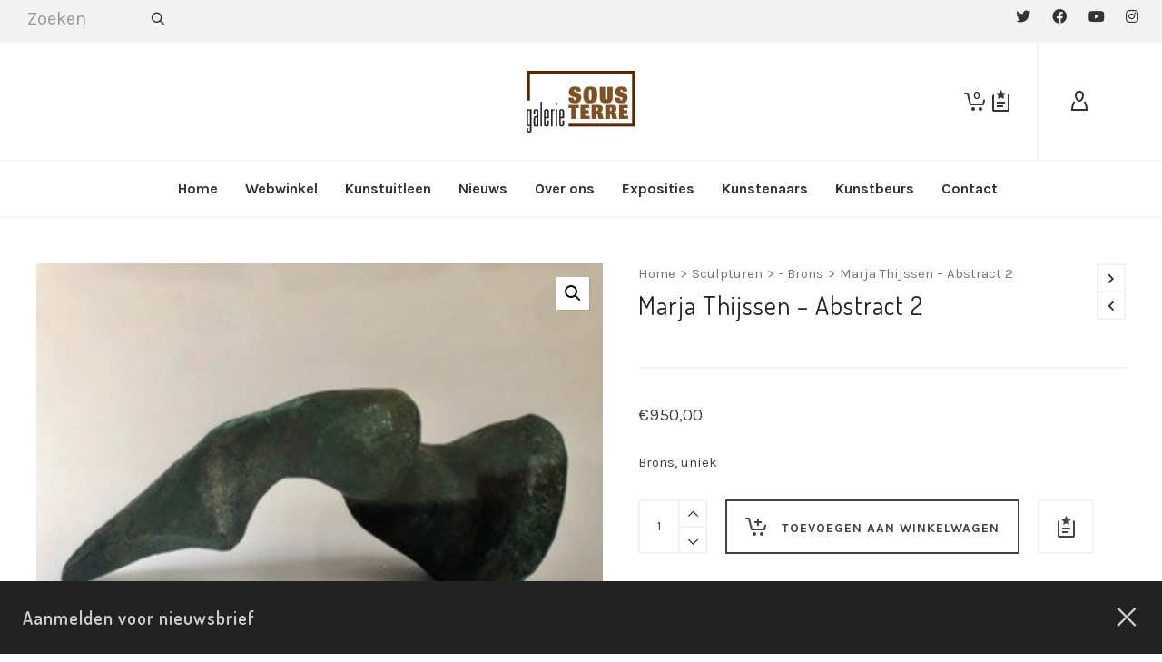

--- FILE ---
content_type: text/html; charset=UTF-8
request_url: https://sous-terre.nl/product/marja-thijssen-abstract-2/
body_size: 33837
content:

<!DOCTYPE html>

<!--// OPEN HTML //-->
<html lang="nl-NL">

	<!--// OPEN HEAD //-->
	<head>
		
		<!-- Manually set render engine for Internet Explorer, prevent any plugin overrides -->
		<meta http-equiv="X-UA-Compatible" content="IE=EmulateIE10">
		
		
						<script>document.documentElement.className = document.documentElement.className + ' yes-js js_active js'</script>
				
            <!--// SITE META //-->
            <meta charset="UTF-8"/>
                        	                <meta name="viewport" content="width=device-width, initial-scale=1.0, maximum-scale=1"/>
            
            <!--// PINGBACK & FAVICON //-->
            <link rel="pingback" href="https://sous-terre.nl/xmlrpc.php"/>

            <script>function spbImageResizer_writeCookie(){the_cookie=document.cookie,the_cookie&&window.devicePixelRatio>=2&&(the_cookie="spb_image_resizer_pixel_ratio="+window.devicePixelRatio+";"+the_cookie,document.cookie=the_cookie)}spbImageResizer_writeCookie();</script>
    <script>function writeCookie(){the_cookie=document.cookie,the_cookie&&window.devicePixelRatio>=2&&(the_cookie="pixel_ratio="+window.devicePixelRatio+";"+the_cookie,document.cookie=the_cookie)}writeCookie();</script>
<meta name='robots' content='index, follow, max-image-preview:large, max-snippet:-1, max-video-preview:-1' />
<meta name="dlm-version" content="4.9.5">
	<!-- This site is optimized with the Yoast SEO plugin v21.8 - https://yoast.com/wordpress/plugins/seo/ -->
	<title>Marja Thijssen - Abstract 2 - Galerie Sous-Terre</title>
	<link rel="canonical" href="https://sous-terre.nl/product/marja-thijssen-abstract-2/" />
	<meta property="og:locale" content="nl_NL" />
	<meta property="og:type" content="article" />
	<meta property="og:title" content="Marja Thijssen - Abstract 2 - Galerie Sous-Terre" />
	<meta property="og:description" content="Brons, uniek" />
	<meta property="og:url" content="https://sous-terre.nl/product/marja-thijssen-abstract-2/" />
	<meta property="og:site_name" content="Galerie Sous-Terre" />
	<meta property="og:image" content="https://sous-terre.nl/wp-content/uploads/2021/05/Marja-Thijssen-Abstract-brons-2-uniek-€-950-.jpg" />
	<meta property="og:image:width" content="320" />
	<meta property="og:image:height" content="240" />
	<meta property="og:image:type" content="image/jpeg" />
	<script type="application/ld+json" class="yoast-schema-graph">{"@context":"https://schema.org","@graph":[{"@type":"WebPage","@id":"https://sous-terre.nl/product/marja-thijssen-abstract-2/","url":"https://sous-terre.nl/product/marja-thijssen-abstract-2/","name":"Marja Thijssen - Abstract 2 - Galerie Sous-Terre","isPartOf":{"@id":"https://sous-terre.nl/#website"},"primaryImageOfPage":{"@id":"https://sous-terre.nl/product/marja-thijssen-abstract-2/#primaryimage"},"image":{"@id":"https://sous-terre.nl/product/marja-thijssen-abstract-2/#primaryimage"},"thumbnailUrl":"https://sous-terre.nl/wp-content/uploads/2021/05/Marja-Thijssen-Abstract-brons-2-uniek-€-950-.jpg","datePublished":"2021-05-14T12:04:09+00:00","dateModified":"2021-05-14T12:04:09+00:00","breadcrumb":{"@id":"https://sous-terre.nl/product/marja-thijssen-abstract-2/#breadcrumb"},"inLanguage":"nl-NL","potentialAction":[{"@type":"ReadAction","target":["https://sous-terre.nl/product/marja-thijssen-abstract-2/"]}]},{"@type":"ImageObject","inLanguage":"nl-NL","@id":"https://sous-terre.nl/product/marja-thijssen-abstract-2/#primaryimage","url":"https://sous-terre.nl/wp-content/uploads/2021/05/Marja-Thijssen-Abstract-brons-2-uniek-€-950-.jpg","contentUrl":"https://sous-terre.nl/wp-content/uploads/2021/05/Marja-Thijssen-Abstract-brons-2-uniek-€-950-.jpg","width":320,"height":240},{"@type":"BreadcrumbList","@id":"https://sous-terre.nl/product/marja-thijssen-abstract-2/#breadcrumb","itemListElement":[{"@type":"ListItem","position":1,"name":"Home","item":"https://sous-terre.nl/"},{"@type":"ListItem","position":2,"name":"Webwinkel","item":"https://sous-terre.nl/shop/"},{"@type":"ListItem","position":3,"name":"Marja Thijssen &#8211; Abstract 2"}]},{"@type":"WebSite","@id":"https://sous-terre.nl/#website","url":"https://sous-terre.nl/","name":"Galerie Sous-Terre","description":"Galerie Sous-Terre en beeldenpark","publisher":{"@id":"https://sous-terre.nl/#organization"},"potentialAction":[{"@type":"SearchAction","target":{"@type":"EntryPoint","urlTemplate":"https://sous-terre.nl/?s={search_term_string}"},"query-input":"required name=search_term_string"}],"inLanguage":"nl-NL"},{"@type":"Organization","@id":"https://sous-terre.nl/#organization","name":"Galerie Sous-Terre","url":"https://sous-terre.nl/","logo":{"@type":"ImageObject","inLanguage":"nl-NL","@id":"https://sous-terre.nl/#/schema/logo/image/","url":"https://sous-terre.nl/wp-content/uploads/2018/09/galerie_sous_terre-logo-120x68.png","contentUrl":"https://sous-terre.nl/wp-content/uploads/2018/09/galerie_sous_terre-logo-120x68.png","width":120,"height":68,"caption":"Galerie Sous-Terre"},"image":{"@id":"https://sous-terre.nl/#/schema/logo/image/"}}]}</script>
	<!-- / Yoast SEO plugin. -->


<link rel='dns-prefetch' href='//stats.wp.com' />
<link rel='dns-prefetch' href='//cdnjs.cloudflare.com' />
<link rel='dns-prefetch' href='//translate.google.com' />
<link rel='dns-prefetch' href='//maps.google.com' />
<link rel='dns-prefetch' href='//fonts.googleapis.com' />
<link rel='preconnect' href='https://fonts.gstatic.com' crossorigin />
<link rel="alternate" type="application/rss+xml" title="Galerie Sous-Terre &raquo; feed" href="https://sous-terre.nl/feed/" />
<link rel="alternate" type="application/rss+xml" title="Galerie Sous-Terre &raquo; reactiesfeed" href="https://sous-terre.nl/comments/feed/" />
<link rel="alternate" type="application/rss+xml" title="Galerie Sous-Terre &raquo; Marja Thijssen &#8211; Abstract 2 reactiesfeed" href="https://sous-terre.nl/product/marja-thijssen-abstract-2/feed/" />
<script type="text/javascript">
window._wpemojiSettings = {"baseUrl":"https:\/\/s.w.org\/images\/core\/emoji\/14.0.0\/72x72\/","ext":".png","svgUrl":"https:\/\/s.w.org\/images\/core\/emoji\/14.0.0\/svg\/","svgExt":".svg","source":{"concatemoji":"https:\/\/sous-terre.nl\/wp-includes\/js\/wp-emoji-release.min.js?ver=6.2.8"}};
/*! This file is auto-generated */
!function(e,a,t){var n,r,o,i=a.createElement("canvas"),p=i.getContext&&i.getContext("2d");function s(e,t){p.clearRect(0,0,i.width,i.height),p.fillText(e,0,0);e=i.toDataURL();return p.clearRect(0,0,i.width,i.height),p.fillText(t,0,0),e===i.toDataURL()}function c(e){var t=a.createElement("script");t.src=e,t.defer=t.type="text/javascript",a.getElementsByTagName("head")[0].appendChild(t)}for(o=Array("flag","emoji"),t.supports={everything:!0,everythingExceptFlag:!0},r=0;r<o.length;r++)t.supports[o[r]]=function(e){if(p&&p.fillText)switch(p.textBaseline="top",p.font="600 32px Arial",e){case"flag":return s("\ud83c\udff3\ufe0f\u200d\u26a7\ufe0f","\ud83c\udff3\ufe0f\u200b\u26a7\ufe0f")?!1:!s("\ud83c\uddfa\ud83c\uddf3","\ud83c\uddfa\u200b\ud83c\uddf3")&&!s("\ud83c\udff4\udb40\udc67\udb40\udc62\udb40\udc65\udb40\udc6e\udb40\udc67\udb40\udc7f","\ud83c\udff4\u200b\udb40\udc67\u200b\udb40\udc62\u200b\udb40\udc65\u200b\udb40\udc6e\u200b\udb40\udc67\u200b\udb40\udc7f");case"emoji":return!s("\ud83e\udef1\ud83c\udffb\u200d\ud83e\udef2\ud83c\udfff","\ud83e\udef1\ud83c\udffb\u200b\ud83e\udef2\ud83c\udfff")}return!1}(o[r]),t.supports.everything=t.supports.everything&&t.supports[o[r]],"flag"!==o[r]&&(t.supports.everythingExceptFlag=t.supports.everythingExceptFlag&&t.supports[o[r]]);t.supports.everythingExceptFlag=t.supports.everythingExceptFlag&&!t.supports.flag,t.DOMReady=!1,t.readyCallback=function(){t.DOMReady=!0},t.supports.everything||(n=function(){t.readyCallback()},a.addEventListener?(a.addEventListener("DOMContentLoaded",n,!1),e.addEventListener("load",n,!1)):(e.attachEvent("onload",n),a.attachEvent("onreadystatechange",function(){"complete"===a.readyState&&t.readyCallback()})),(e=t.source||{}).concatemoji?c(e.concatemoji):e.wpemoji&&e.twemoji&&(c(e.twemoji),c(e.wpemoji)))}(window,document,window._wpemojiSettings);
</script>
<style type="text/css">
img.wp-smiley,
img.emoji {
	display: inline !important;
	border: none !important;
	box-shadow: none !important;
	height: 1em !important;
	width: 1em !important;
	margin: 0 0.07em !important;
	vertical-align: -0.1em !important;
	background: none !important;
	padding: 0 !important;
}
</style>
	<link rel='stylesheet' id='wp-block-library-css' href='https://sous-terre.nl/wp-includes/css/dist/block-library/style.min.css?ver=6.2.8' type='text/css' media='all' />
<link rel='stylesheet' id='wc-blocks-vendors-style-css' href='https://sous-terre.nl/wp-content/plugins/woocommerce/packages/woocommerce-blocks/build/wc-blocks-vendors-style.css?ver=10.4.6' type='text/css' media='all' />
<link rel='stylesheet' id='wc-blocks-style-css' href='https://sous-terre.nl/wp-content/plugins/woocommerce/packages/woocommerce-blocks/build/wc-blocks-style.css?ver=10.4.6' type='text/css' media='all' />
<link rel='stylesheet' id='jquery-selectBox-css' href='https://sous-terre.nl/wp-content/plugins/yith-woocommerce-wishlist/assets/css/jquery.selectBox.css?ver=1.2.0' type='text/css' media='all' />
<link rel='stylesheet' id='yith-wcwl-font-awesome-css' href='https://sous-terre.nl/wp-content/plugins/yith-woocommerce-wishlist/assets/css/font-awesome.css?ver=4.7.0' type='text/css' media='all' />
<link rel='stylesheet' id='woocommerce_prettyPhoto_css-css' href='//sous-terre.nl/wp-content/plugins/woocommerce/assets/css/prettyPhoto.css?ver=3.1.6' type='text/css' media='all' />
<link rel='stylesheet' id='yith-wcwl-main-css' href='https://sous-terre.nl/wp-content/plugins/yith-woocommerce-wishlist/assets/css/style.css?ver=3.29.0' type='text/css' media='all' />
<link rel='stylesheet' id='classic-theme-styles-css' href='https://sous-terre.nl/wp-includes/css/classic-themes.min.css?ver=6.2.8' type='text/css' media='all' />
<style id='global-styles-inline-css' type='text/css'>
body{--wp--preset--color--black: #000000;--wp--preset--color--cyan-bluish-gray: #abb8c3;--wp--preset--color--white: #ffffff;--wp--preset--color--pale-pink: #f78da7;--wp--preset--color--vivid-red: #cf2e2e;--wp--preset--color--luminous-vivid-orange: #ff6900;--wp--preset--color--luminous-vivid-amber: #fcb900;--wp--preset--color--light-green-cyan: #7bdcb5;--wp--preset--color--vivid-green-cyan: #00d084;--wp--preset--color--pale-cyan-blue: #8ed1fc;--wp--preset--color--vivid-cyan-blue: #0693e3;--wp--preset--color--vivid-purple: #9b51e0;--wp--preset--gradient--vivid-cyan-blue-to-vivid-purple: linear-gradient(135deg,rgba(6,147,227,1) 0%,rgb(155,81,224) 100%);--wp--preset--gradient--light-green-cyan-to-vivid-green-cyan: linear-gradient(135deg,rgb(122,220,180) 0%,rgb(0,208,130) 100%);--wp--preset--gradient--luminous-vivid-amber-to-luminous-vivid-orange: linear-gradient(135deg,rgba(252,185,0,1) 0%,rgba(255,105,0,1) 100%);--wp--preset--gradient--luminous-vivid-orange-to-vivid-red: linear-gradient(135deg,rgba(255,105,0,1) 0%,rgb(207,46,46) 100%);--wp--preset--gradient--very-light-gray-to-cyan-bluish-gray: linear-gradient(135deg,rgb(238,238,238) 0%,rgb(169,184,195) 100%);--wp--preset--gradient--cool-to-warm-spectrum: linear-gradient(135deg,rgb(74,234,220) 0%,rgb(151,120,209) 20%,rgb(207,42,186) 40%,rgb(238,44,130) 60%,rgb(251,105,98) 80%,rgb(254,248,76) 100%);--wp--preset--gradient--blush-light-purple: linear-gradient(135deg,rgb(255,206,236) 0%,rgb(152,150,240) 100%);--wp--preset--gradient--blush-bordeaux: linear-gradient(135deg,rgb(254,205,165) 0%,rgb(254,45,45) 50%,rgb(107,0,62) 100%);--wp--preset--gradient--luminous-dusk: linear-gradient(135deg,rgb(255,203,112) 0%,rgb(199,81,192) 50%,rgb(65,88,208) 100%);--wp--preset--gradient--pale-ocean: linear-gradient(135deg,rgb(255,245,203) 0%,rgb(182,227,212) 50%,rgb(51,167,181) 100%);--wp--preset--gradient--electric-grass: linear-gradient(135deg,rgb(202,248,128) 0%,rgb(113,206,126) 100%);--wp--preset--gradient--midnight: linear-gradient(135deg,rgb(2,3,129) 0%,rgb(40,116,252) 100%);--wp--preset--duotone--dark-grayscale: url('#wp-duotone-dark-grayscale');--wp--preset--duotone--grayscale: url('#wp-duotone-grayscale');--wp--preset--duotone--purple-yellow: url('#wp-duotone-purple-yellow');--wp--preset--duotone--blue-red: url('#wp-duotone-blue-red');--wp--preset--duotone--midnight: url('#wp-duotone-midnight');--wp--preset--duotone--magenta-yellow: url('#wp-duotone-magenta-yellow');--wp--preset--duotone--purple-green: url('#wp-duotone-purple-green');--wp--preset--duotone--blue-orange: url('#wp-duotone-blue-orange');--wp--preset--font-size--small: 13px;--wp--preset--font-size--medium: 20px;--wp--preset--font-size--large: 36px;--wp--preset--font-size--x-large: 42px;--wp--preset--spacing--20: 0.44rem;--wp--preset--spacing--30: 0.67rem;--wp--preset--spacing--40: 1rem;--wp--preset--spacing--50: 1.5rem;--wp--preset--spacing--60: 2.25rem;--wp--preset--spacing--70: 3.38rem;--wp--preset--spacing--80: 5.06rem;--wp--preset--shadow--natural: 6px 6px 9px rgba(0, 0, 0, 0.2);--wp--preset--shadow--deep: 12px 12px 50px rgba(0, 0, 0, 0.4);--wp--preset--shadow--sharp: 6px 6px 0px rgba(0, 0, 0, 0.2);--wp--preset--shadow--outlined: 6px 6px 0px -3px rgba(255, 255, 255, 1), 6px 6px rgba(0, 0, 0, 1);--wp--preset--shadow--crisp: 6px 6px 0px rgba(0, 0, 0, 1);}:where(.is-layout-flex){gap: 0.5em;}body .is-layout-flow > .alignleft{float: left;margin-inline-start: 0;margin-inline-end: 2em;}body .is-layout-flow > .alignright{float: right;margin-inline-start: 2em;margin-inline-end: 0;}body .is-layout-flow > .aligncenter{margin-left: auto !important;margin-right: auto !important;}body .is-layout-constrained > .alignleft{float: left;margin-inline-start: 0;margin-inline-end: 2em;}body .is-layout-constrained > .alignright{float: right;margin-inline-start: 2em;margin-inline-end: 0;}body .is-layout-constrained > .aligncenter{margin-left: auto !important;margin-right: auto !important;}body .is-layout-constrained > :where(:not(.alignleft):not(.alignright):not(.alignfull)){max-width: var(--wp--style--global--content-size);margin-left: auto !important;margin-right: auto !important;}body .is-layout-constrained > .alignwide{max-width: var(--wp--style--global--wide-size);}body .is-layout-flex{display: flex;}body .is-layout-flex{flex-wrap: wrap;align-items: center;}body .is-layout-flex > *{margin: 0;}:where(.wp-block-columns.is-layout-flex){gap: 2em;}.has-black-color{color: var(--wp--preset--color--black) !important;}.has-cyan-bluish-gray-color{color: var(--wp--preset--color--cyan-bluish-gray) !important;}.has-white-color{color: var(--wp--preset--color--white) !important;}.has-pale-pink-color{color: var(--wp--preset--color--pale-pink) !important;}.has-vivid-red-color{color: var(--wp--preset--color--vivid-red) !important;}.has-luminous-vivid-orange-color{color: var(--wp--preset--color--luminous-vivid-orange) !important;}.has-luminous-vivid-amber-color{color: var(--wp--preset--color--luminous-vivid-amber) !important;}.has-light-green-cyan-color{color: var(--wp--preset--color--light-green-cyan) !important;}.has-vivid-green-cyan-color{color: var(--wp--preset--color--vivid-green-cyan) !important;}.has-pale-cyan-blue-color{color: var(--wp--preset--color--pale-cyan-blue) !important;}.has-vivid-cyan-blue-color{color: var(--wp--preset--color--vivid-cyan-blue) !important;}.has-vivid-purple-color{color: var(--wp--preset--color--vivid-purple) !important;}.has-black-background-color{background-color: var(--wp--preset--color--black) !important;}.has-cyan-bluish-gray-background-color{background-color: var(--wp--preset--color--cyan-bluish-gray) !important;}.has-white-background-color{background-color: var(--wp--preset--color--white) !important;}.has-pale-pink-background-color{background-color: var(--wp--preset--color--pale-pink) !important;}.has-vivid-red-background-color{background-color: var(--wp--preset--color--vivid-red) !important;}.has-luminous-vivid-orange-background-color{background-color: var(--wp--preset--color--luminous-vivid-orange) !important;}.has-luminous-vivid-amber-background-color{background-color: var(--wp--preset--color--luminous-vivid-amber) !important;}.has-light-green-cyan-background-color{background-color: var(--wp--preset--color--light-green-cyan) !important;}.has-vivid-green-cyan-background-color{background-color: var(--wp--preset--color--vivid-green-cyan) !important;}.has-pale-cyan-blue-background-color{background-color: var(--wp--preset--color--pale-cyan-blue) !important;}.has-vivid-cyan-blue-background-color{background-color: var(--wp--preset--color--vivid-cyan-blue) !important;}.has-vivid-purple-background-color{background-color: var(--wp--preset--color--vivid-purple) !important;}.has-black-border-color{border-color: var(--wp--preset--color--black) !important;}.has-cyan-bluish-gray-border-color{border-color: var(--wp--preset--color--cyan-bluish-gray) !important;}.has-white-border-color{border-color: var(--wp--preset--color--white) !important;}.has-pale-pink-border-color{border-color: var(--wp--preset--color--pale-pink) !important;}.has-vivid-red-border-color{border-color: var(--wp--preset--color--vivid-red) !important;}.has-luminous-vivid-orange-border-color{border-color: var(--wp--preset--color--luminous-vivid-orange) !important;}.has-luminous-vivid-amber-border-color{border-color: var(--wp--preset--color--luminous-vivid-amber) !important;}.has-light-green-cyan-border-color{border-color: var(--wp--preset--color--light-green-cyan) !important;}.has-vivid-green-cyan-border-color{border-color: var(--wp--preset--color--vivid-green-cyan) !important;}.has-pale-cyan-blue-border-color{border-color: var(--wp--preset--color--pale-cyan-blue) !important;}.has-vivid-cyan-blue-border-color{border-color: var(--wp--preset--color--vivid-cyan-blue) !important;}.has-vivid-purple-border-color{border-color: var(--wp--preset--color--vivid-purple) !important;}.has-vivid-cyan-blue-to-vivid-purple-gradient-background{background: var(--wp--preset--gradient--vivid-cyan-blue-to-vivid-purple) !important;}.has-light-green-cyan-to-vivid-green-cyan-gradient-background{background: var(--wp--preset--gradient--light-green-cyan-to-vivid-green-cyan) !important;}.has-luminous-vivid-amber-to-luminous-vivid-orange-gradient-background{background: var(--wp--preset--gradient--luminous-vivid-amber-to-luminous-vivid-orange) !important;}.has-luminous-vivid-orange-to-vivid-red-gradient-background{background: var(--wp--preset--gradient--luminous-vivid-orange-to-vivid-red) !important;}.has-very-light-gray-to-cyan-bluish-gray-gradient-background{background: var(--wp--preset--gradient--very-light-gray-to-cyan-bluish-gray) !important;}.has-cool-to-warm-spectrum-gradient-background{background: var(--wp--preset--gradient--cool-to-warm-spectrum) !important;}.has-blush-light-purple-gradient-background{background: var(--wp--preset--gradient--blush-light-purple) !important;}.has-blush-bordeaux-gradient-background{background: var(--wp--preset--gradient--blush-bordeaux) !important;}.has-luminous-dusk-gradient-background{background: var(--wp--preset--gradient--luminous-dusk) !important;}.has-pale-ocean-gradient-background{background: var(--wp--preset--gradient--pale-ocean) !important;}.has-electric-grass-gradient-background{background: var(--wp--preset--gradient--electric-grass) !important;}.has-midnight-gradient-background{background: var(--wp--preset--gradient--midnight) !important;}.has-small-font-size{font-size: var(--wp--preset--font-size--small) !important;}.has-medium-font-size{font-size: var(--wp--preset--font-size--medium) !important;}.has-large-font-size{font-size: var(--wp--preset--font-size--large) !important;}.has-x-large-font-size{font-size: var(--wp--preset--font-size--x-large) !important;}
.wp-block-navigation a:where(:not(.wp-element-button)){color: inherit;}
:where(.wp-block-columns.is-layout-flex){gap: 2em;}
.wp-block-pullquote{font-size: 1.5em;line-height: 1.6;}
</style>
<link rel='stylesheet' id='contact-form-7-css' href='https://sous-terre.nl/wp-content/plugins/contact-form-7/includes/css/styles.css?ver=5.8.6' type='text/css' media='all' />
<link rel='stylesheet' id='go-pricing-styles-css' href='https://sous-terre.nl/wp-content/plugins/go_pricing/assets/css/go_pricing_styles.css?ver=3.3.19' type='text/css' media='all' />
<link rel='stylesheet' id='google-language-translator-css' href='https://sous-terre.nl/wp-content/plugins/google-language-translator/css/style.css?ver=6.0.20' type='text/css' media='' />
<link rel='stylesheet' id='spb-frontend-css' href='https://sous-terre.nl/wp-content/plugins/swift-framework/includes/page-builder/frontend-assets/css/spb-styles.css' type='text/css' media='all' />
<link rel='stylesheet' id='swift-slider-min-css' href='https://sous-terre.nl/wp-content/plugins/swift-framework/includes/swift-slider/assets/css/swift-slider.min.css' type='text/css' media='all' />
<link rel='stylesheet' id='photoswipe-css' href='https://sous-terre.nl/wp-content/plugins/woocommerce/assets/css/photoswipe/photoswipe.min.css?ver=7.9.0' type='text/css' media='all' />
<link rel='stylesheet' id='photoswipe-default-skin-css' href='https://sous-terre.nl/wp-content/plugins/woocommerce/assets/css/photoswipe/default-skin/default-skin.min.css?ver=7.9.0' type='text/css' media='all' />
<link rel='stylesheet' id='woocommerce-layout-css' href='https://sous-terre.nl/wp-content/plugins/woocommerce/assets/css/woocommerce-layout.css?ver=7.9.0' type='text/css' media='all' />
<link rel='stylesheet' id='woocommerce-smallscreen-css' href='https://sous-terre.nl/wp-content/plugins/woocommerce/assets/css/woocommerce-smallscreen.css?ver=7.9.0' type='text/css' media='only screen and (max-width: 768px)' />
<link rel='stylesheet' id='woocommerce-general-css' href='https://sous-terre.nl/wp-content/plugins/woocommerce/assets/css/woocommerce.css?ver=7.9.0' type='text/css' media='all' />
<style id='woocommerce-inline-inline-css' type='text/css'>
.woocommerce form .form-row .required { visibility: visible; }
</style>
<link rel='stylesheet' id='email-before-download-css' href='https://sous-terre.nl/wp-content/plugins/email-before-download/public/css/email-before-download-public.css?ver=6.9.8' type='text/css' media='all' />
<link rel='stylesheet' id='extendify-utility-styles-css' href='https://sous-terre.nl/wp-content/plugins/extendify/public/build/utility-minimum.css?ver=6.2.8' type='text/css' media='all' />
<link rel='stylesheet' id='atelier-parent-style-css' href='https://sous-terre.nl/wp-content/themes/atelier/style.css?ver=6.2.8' type='text/css' media='all' />
<link rel='stylesheet' id='bootstrap-css' href='https://sous-terre.nl/wp-content/themes/atelier/css/bootstrap.min.css?ver=3.3.5' type='text/css' media='all' />
<link rel='stylesheet' id='font-awesome-v5-css' href='https://sous-terre.nl/wp-content/themes/atelier/css/font-awesome.min.css?ver=5.10.1' type='text/css' media='all' />
<link rel='stylesheet' id='font-awesome-v4shims-css' href='https://sous-terre.nl/wp-content/themes/atelier/css/v4-shims.min.css' type='text/css' media='all' />
<link rel='stylesheet' id='sf-main-css' href='https://sous-terre.nl/wp-content/themes/atelier/css/main.css' type='text/css' media='all' />
<link rel='stylesheet' id='sf-woocommerce-css' href='https://sous-terre.nl/wp-content/themes/atelier/css/sf-woocommerce.css' type='text/css' media='all' />
<link rel='stylesheet' id='sf-responsive-css' href='https://sous-terre.nl/wp-content/themes/atelier/css/responsive.css' type='text/css' media='all' />
<link rel='stylesheet' id='atelier-style-css' href='https://sous-terre.nl/wp-content/themes/atelier-child/style.css' type='text/css' media='all' />
<link rel='stylesheet' id='dashicons-css' href='https://sous-terre.nl/wp-includes/css/dashicons.min.css?ver=6.2.8' type='text/css' media='all' />
<style id='dashicons-inline-css' type='text/css'>
[data-font="Dashicons"]:before {font-family: 'Dashicons' !important;content: attr(data-icon) !important;speak: none !important;font-weight: normal !important;font-variant: normal !important;text-transform: none !important;line-height: 1 !important;font-style: normal !important;-webkit-font-smoothing: antialiased !important;-moz-osx-font-smoothing: grayscale !important;}
</style>
<link rel='stylesheet' id='simple-auction-css' href='https://sous-terre.nl/wp-content/plugins/woocommerce-simple-auctions/css/frontend.css?ver=6.2.8' type='text/css' media='all' />
<link rel="preload" as="style" href="https://fonts.googleapis.com/css?family=Lato:100,300,400,700,900,100italic,300italic,400italic,700italic,900italic%7CKarla:200,300,400,500,600,700,800,200italic,300italic,400italic,500italic,600italic,700italic,800italic%7CDosis:200,300,400,500,600,700,800&#038;subset=latin&#038;display=swap&#038;ver=1766427303" /><link rel="stylesheet" href="https://fonts.googleapis.com/css?family=Lato:100,300,400,700,900,100italic,300italic,400italic,700italic,900italic%7CKarla:200,300,400,500,600,700,800,200italic,300italic,400italic,500italic,600italic,700italic,800italic%7CDosis:200,300,400,500,600,700,800&#038;subset=latin&#038;display=swap&#038;ver=1766427303" media="print" onload="this.media='all'"><noscript><link rel="stylesheet" href="https://fonts.googleapis.com/css?family=Lato:100,300,400,700,900,100italic,300italic,400italic,700italic,900italic%7CKarla:200,300,400,500,600,700,800,200italic,300italic,400italic,500italic,600italic,700italic,800italic%7CDosis:200,300,400,500,600,700,800&#038;subset=latin&#038;display=swap&#038;ver=1766427303" /></noscript><script type='text/javascript' src='https://sous-terre.nl/wp-includes/js/dist/vendor/wp-polyfill-inert.min.js?ver=3.1.2' id='wp-polyfill-inert-js'></script>
<script type='text/javascript' src='https://sous-terre.nl/wp-includes/js/dist/vendor/regenerator-runtime.min.js?ver=0.13.11' id='regenerator-runtime-js'></script>
<script type='text/javascript' src='https://sous-terre.nl/wp-includes/js/dist/vendor/wp-polyfill.min.js?ver=3.15.0' id='wp-polyfill-js'></script>
<script type='text/javascript' src='https://sous-terre.nl/wp-includes/js/dist/hooks.min.js?ver=4169d3cf8e8d95a3d6d5' id='wp-hooks-js'></script>
<script type='text/javascript' src='https://stats.wp.com/w.js?ver=202603' id='woo-tracks-js'></script>
<script type='text/javascript' src='https://sous-terre.nl/wp-content/plugins/jquery-updater/js/jquery-3.7.0.min.js?ver=3.7.0' id='jquery-core-js'></script>
<script type='text/javascript' src='https://sous-terre.nl/wp-content/plugins/jquery-updater/js/jquery-migrate-3.4.0.min.js?ver=3.4.0' id='jquery-migrate-js'></script>
<script type='text/javascript' id='gw-tweenmax-js-before'>
var oldGS=window.GreenSockGlobals,oldGSQueue=window._gsQueue,oldGSDefine=window._gsDefine;window._gsDefine=null;delete(window._gsDefine);var gwGS=window.GreenSockGlobals={};
</script>
<script type='text/javascript' src='https://cdnjs.cloudflare.com/ajax/libs/gsap/1.11.2/TweenMax.min.js' id='gw-tweenmax-js'></script>
<script type='text/javascript' id='gw-tweenmax-js-after'>
try{window.GreenSockGlobals=null;window._gsQueue=null;window._gsDefine=null;delete(window.GreenSockGlobals);delete(window._gsQueue);delete(window._gsDefine);window.GreenSockGlobals=oldGS;window._gsQueue=oldGSQueue;window._gsDefine=oldGSDefine;}catch(e){}
</script>
<script type='text/javascript' src='https://sous-terre.nl/wp-content/plugins/swift-framework/public/js/lib/imagesloaded.pkgd.min.js' id='imagesLoaded-js'></script>
<script type='text/javascript' src='https://sous-terre.nl/wp-content/plugins/swift-framework/public/js/lib/jquery.viewports.min.js' id='jquery-viewports-js'></script>
<script type='text/javascript' src='https://sous-terre.nl/wp-content/plugins/woocommerce-simple-auctions/js/jquery.countdown.min.js?ver=3.0.6' id='simple-auction-countdown-js'></script>
<script type='text/javascript' id='simple-auction-countdown-language-js-extra'>
/* <![CDATA[ */
var countdown_language_data = {"labels":{"Years":"Jaren","Months":"Maanden","Weeks":"Weken","Days":"Dagen","Hours":"Uren","Minutes":"Minuten","Seconds":"Seconden"},"labels1":{"Year":"Jaar","Month":"Maand","Week":"Week","Day":"Dag","Hour":"Uur","Minute":"Minuut","Second":"Seconde"},"compactLabels":{"y":"y","m":"m","w":"w","d":"d"}};
/* ]]> */
</script>
<script type='text/javascript' src='https://sous-terre.nl/wp-content/plugins/woocommerce-simple-auctions/js/jquery.countdown.language.js?ver=3.0.6' id='simple-auction-countdown-language-js'></script>
<script type='text/javascript' id='autoNumeric-js-extra'>
/* <![CDATA[ */
var autoNumericdata = {"currencySymbolPlacement":"p","digitGroupSeparator":".","decimalCharacter":",","currencySymbol":"\u20ac","decimalPlacesOverride":"2"};
/* ]]> */
</script>
<script type='text/javascript' src='https://sous-terre.nl/wp-content/plugins/woocommerce-simple-auctions/js/autoNumeric.min.js?ver=2.0.13' id='autoNumeric-js'></script>
<script type='text/javascript' id='simple-auction-frontend-js-extra'>
/* <![CDATA[ */
var data = {"finished":"De veiling is afgelopen!","checking":"Even geduld, we controleren of de veiling is afgelopen!","gtm_offset":"1","started":"De veiling is begonnen! Vernieuw uw pagina.","no_need":"U hoeft niet meer te bieden. U heeft momenteel het hoogste bod. ","compact_counter":"no","outbid_message":"<ul class=\"woocommerce-error\" role=\"alert\">\n\t\t\t<li>\n\t\t\tU bent overboden!\t\t<\/li>\n\t<\/ul>\n","interval":"1"};
var SA_Ajax = {"ajaxurl":"\/product\/marja-thijssen-abstract-2\/?wsa-ajax","najax":"1","last_activity":"1766566753","focus":"yes"};
/* ]]> */
</script>
<script type='text/javascript' src='https://sous-terre.nl/wp-content/plugins/woocommerce-simple-auctions/js/simple-auction-frontend.js?ver=3.0.6' id='simple-auction-frontend-js'></script>
<link rel="https://api.w.org/" href="https://sous-terre.nl/wp-json/" /><link rel="alternate" type="application/json" href="https://sous-terre.nl/wp-json/wp/v2/product/50230" /><link rel="EditURI" type="application/rsd+xml" title="RSD" href="https://sous-terre.nl/xmlrpc.php?rsd" />
<link rel="wlwmanifest" type="application/wlwmanifest+xml" href="https://sous-terre.nl/wp-includes/wlwmanifest.xml" />
<link rel='shortlink' href='https://sous-terre.nl/?p=50230' />
<link rel="alternate" type="application/json+oembed" href="https://sous-terre.nl/wp-json/oembed/1.0/embed?url=https%3A%2F%2Fsous-terre.nl%2Fproduct%2Fmarja-thijssen-abstract-2%2F" />
<link rel="alternate" type="text/xml+oembed" href="https://sous-terre.nl/wp-json/oembed/1.0/embed?url=https%3A%2F%2Fsous-terre.nl%2Fproduct%2Fmarja-thijssen-abstract-2%2F&#038;format=xml" />
<meta name="generator" content="Redux 4.5.6" /><style>#google_language_translator a{display:none!important;}div.skiptranslate.goog-te-gadget{display:inline!important;}.goog-te-gadget{color:transparent!important;}.goog-te-gadget{font-size:0px!important;}.goog-branding{display:none;}.goog-tooltip{display: none!important;}.goog-tooltip:hover{display: none!important;}.goog-text-highlight{background-color:transparent!important;border:none!important;box-shadow:none!important;}#google_language_translator select.goog-te-combo{color:#32373c;}div.skiptranslate{display:none!important;}body{top:0px!important;}#goog-gt-{display:none!important;}font font{background-color:transparent!important;box-shadow:none!important;position:initial!important;}#glt-translate-trigger{left:20px;right:auto;}#glt-translate-trigger > span{color:#ffffff;}#glt-translate-trigger{background:#f89406;}</style>			<script type="text/javascript">
			var ajaxurl = 'https://sous-terre.nl/wp-admin/admin-ajax.php';
			</script>
				<noscript><style>.woocommerce-product-gallery{ opacity: 1 !important; }</style></noscript>
	<style type="text/css">
@media only screen and (min-width: 1260px) {
					.layout-boxed #container, .boxed-inner-page #main-container, .single-product.page-heading-fancy .product-main, .layout-boxed #sf-newsletter-bar > .container {
						width: 1260px;
					}
					.container {
						width: 1230px;
					}
					li.menu-item.sf-mega-menu > ul.sub-menu {
						width: 1200px;
					}
					#header .is-sticky .sticky-header, #header-section.header-5 #header {
						max-width: 1200px!important;
					}
					.boxed-layout #header-section.header-3 #header .is-sticky .sticky-header, .boxed-layout #header-section.header-4 #header .is-sticky .sticky-header, .boxed-layout #header-section.header-5 #header .is-sticky .sticky-header {
						max-width: 1200px;
					}
				}@font-face {
						font-family: 'si-shop-three';
						src:url('https://sous-terre.nl/wp-content/themes/atelier/css/font/si-shop-three.eot?-7oeevn');
						src:url('https://sous-terre.nl/wp-content/themes/atelier/css/font/si-shop-three.eot?#iefix-7oeevn') format('embedded-opentype'),
							url('https://sous-terre.nl/wp-content/themes/atelier/css/font/si-shop-three.woff?-7oeevn') format('woff'),
							url('https://sous-terre.nl/wp-content/themes/atelier/css/font/si-shop-three.ttf?-7oeevn') format('truetype'),
							url('https://sous-terre.nl/wp-content/themes/atelier/css/font/si-shop-three.svg?-7oeevn#atelier') format('svg');
						font-weight: normal;
						font-style: normal;
					}
					.sf-icon-cart, .sf-icon-add-to-cart, .sf-icon-variable-options, .sf-icon-soldout {
						font-family: 'si-shop-three'!important;
					}
					.sf-icon-variable-options:before {
						content: '\e600';
					}
					.sf-icon-cart:before {
						content: '\e601';
					}
					.sf-icon-add-to-cart:before {
						content: '\e602';
					}
					.sf-icon-soldout:before {
						content: '\e603';
					}
					.shopping-bag-item > a > span.num-items {
						margin-top: -20px;
						right: 1px;
					}
					#mobile-menu ul li.shopping-bag-item > a span.num-items {
					  right: 21px;
					}
					.mobile-header-opts > nav {
						vertical-align: 0;
					}
					input[type="text"], input[type="email"], input[type="password"], textarea, select, .wpcf7 input[type="text"], .wpcf7 input[type="email"], .wpcf7 textarea, .wpcf7 select, .ginput_container input[type="text"], .ginput_container input[type="email"], .ginput_container textarea, .ginput_container select, .mymail-form input[type="text"], .mymail-form input[type="email"], .mymail-form textarea, .mymail-form select, input[type="date"], input[type="tel"], input[type="number"], select {
            	padding: 10px 0;
            	border-left-width: 0!important;
            	border-right-width: 0!important;
            	border-top-width: 0!important;
            	height: 40px;
            	background-color: transparent!important;
            	}
            	textarea, .wpcf7 textarea {
            	height: auto;
            	}
            	select {
            	background-position: 100%;
            	}
            	#commentform label {
            	display: none;
            	}
            	.browser-ie #commentform label {
            		display: block;
            	}
            	.select2-container .select2-choice {
            		border-width: 0!important;
            		border-bottom-width: 2px!important;
            		padding-left: 0;
            		padding: 10px 0;
					background: transparent!important;
            	}
            	.select2-container .select2-choice .select2-arrow b:after {
            		left: 100%;
            	}
            	.woocommerce form .form-row input.input-text {
            		padding: 10px 0;
            	}
            	.woocommerce .shipping-calculator-form select, #jckqv table.variations td select {
            		padding: 8px 0;
            	}
            	.woocommerce .coupon input.input-text, .woocommerce-cart table.cart td.actions .coupon .input-text {
            		padding: 6px 0;
            	}
            	.woocommerce div.product form.cart .variations select, #jckqv table.variations td select {
            		padding-left: 0;
            		  background-position: 100% center;
            	}
            	@media only screen and (max-width: 767px) {
            	#commentform p > span.required {
            		position: absolute;
            		top: 0;
            		left: 18px;
            	}
            	}
            	::selection, ::-moz-selection {background-color: #034078; color: #fff;}.accent-bg, .funded-bar .bar {background-color:#034078;}.accent {color:#034078;}span.highlighted, span.dropcap4, .loved-item:hover .loved-count, .flickr-widget li, .portfolio-grid li, figcaption .product-added, .woocommerce .widget_layered_nav ul li.chosen small.count, .woocommerce .widget_layered_nav_filters ul li a, .sticky-post-icon, .fw-video-close:hover {background-color: #034078!important; color: #ffffff!important;}a:hover, a:focus, #sidebar a:hover, .pagination-wrap a:hover, .carousel-nav a:hover, .portfolio-pagination div:hover > i, #footer a:hover, .beam-me-up a:hover span, .portfolio-item .portfolio-item-permalink, .read-more-link, .blog-item .read-more, .blog-item-details a:hover, .author-link, span.dropcap2, .spb_divider.go_to_top a, .item-link:hover, #header-translation p a, #breadcrumbs a:hover, .ui-widget-content a:hover, .yith-wcwl-add-button a:hover, #product-img-slider li a.zoom:hover, .woocommerce .star-rating span, #jckqv .woocommerce-product-rating .star-rating span:before, .article-body-wrap .share-links a:hover, ul.member-contact li a:hover, .bag-product a.remove:hover, .bag-product-title a:hover, #back-to-top:hover,  ul.member-contact li a:hover, .fw-video-link-image:hover i, .ajax-search-results .all-results:hover, .search-result h5 a:hover .ui-state-default a:hover, .fw-video-link-icon:hover {color: #034078;}.carousel-wrap > a:hover,  .woocommerce p.stars a.active:after,  .woocommerce p.stars a:hover:after {color: #034078!important;}.read-more i:before, .read-more em:before {color: #034078;}textarea:focus, input:focus, input[type="text"]:focus, input[type="email"]:focus, textarea:focus, .bypostauthor .comment-wrap .comment-avatar,.search-form input:focus, .wpcf7 input:focus, .wpcf7 textarea:focus, .ginput_container input:focus, .ginput_container textarea:focus, .mymail-form input:focus, .mymail-form textarea:focus, input[type="tel"]:focus, input[type="number"]:focus {border-color: #034078!important;}nav .menu ul li:first-child:after,.navigation a:hover > .nav-text, .returning-customer a:hover {border-bottom-color: #034078;}nav .menu ul ul li:first-child:after {border-right-color: #034078;}.spb_impact_text .spb_call_text {border-left-color: #034078;}.spb_impact_text .spb_button span {color: #fff;}a[rel="tooltip"], ul.member-contact li a, a.text-link, .tags-wrap .tags a, .logged-in-as a, .comment-meta-actions .edit-link, .comment-meta-actions .comment-reply, .read-more {border-color: #333333;}.super-search-go {border-color: #034078!important;}.super-search-go:hover {background: #034078!important;border-color: #034078!important;}.owl-pagination .owl-page span {background-color: #f2f2f2;}.owl-pagination .owl-page::after {background-color: #034078;}.owl-pagination .owl-page:hover span, .owl-pagination .owl-page.active a {background-color: #4e79a0;}body.header-below-slider .home-slider-wrap #slider-continue:hover {border-color: #034078;}body.header-below-slider .home-slider-wrap #slider-continue:hover i {color: #034078;}#one-page-nav li a:hover > i {background: #034078;}#one-page-nav li.selected a:hover > i {border-color: #034078;}#one-page-nav li .hover-caption {background: #034078; color: #ffffff;}#one-page-nav li .hover-caption:after {border-left-color: #034078;}.love-it:hover > svg .stroke {stroke: #034078!important;}.love-it:hover > svg .fill {fill: #034078!important;}.side-details .love-it > svg .stroke {stroke: #f2f2f2;}.side-details .love-it > svg .fill {fill: #f2f2f2;}.side-details .comments-wrapper > svg .stroke {stroke: #f2f2f2;}.side-details .comments-wrapper > svg .fill {fill: #f2f2f2;}.comments-wrapper a:hover > svg .stroke {stroke: #034078!important;}.comments-wrapper a:hover span, .love-it:hover span.love-count {color: #034078!important;}.circle-bar .spinner > div {border-top-color: #034078;border-right-color: #034078;}#sf-home-preloader, #site-loading {background-color: #ffffff;}.loading-bar-transition .pace .pace-progress {background-color: #034078;}.spinner .circle-bar {border-left-color:#f2f2f2;border-bottom-color:#f2f2f2;border-right-color:#034078;border-top-color:#034078;}.orbit-bars .spinner > div:before {border-top-color:#034078;border-bottom-color:#034078;}.orbit-bars .spinner > div:after {background-color: #f2f2f2;}body, .layout-fullwidth #container {background-color: #ffffff;}#main-container, .tm-toggle-button-wrap a {background-color: #ffffff;}.tabbed-heading-wrap .heading-text {background-color: #ffffff;}.single-product.page-heading-fancy .product-main {background-color: #ffffff;}.spb-row-container[data-top-style="slant-ltr"]:before, .spb-row-container[data-top-style="slant-rtl"]:before, .spb-row-container[data-bottom-style="slant-ltr"]:after, .spb-row-container[data-bottom-style="slant-rtr"]:after {background-color: #ffffff;}a, .ui-widget-content a, #respond .form-submit input[type=submit] {color: #333333;}a:hover, a:focus {color: #1654d8;}ul.bar-styling li:not(.selected) > a:hover, ul.bar-styling li > .comments-likes:hover {color: #ffffff;background: #034078;border-color: #034078;}ul.bar-styling li > .comments-likes:hover * {color: #ffffff!important;}ul.bar-styling li > a, ul.bar-styling li > div, ul.page-numbers li > a, ul.page-numbers li > span, .curved-bar-styling, ul.bar-styling li > form input, .spb_directory_filter_below {border-color: #f2f2f2;}ul.bar-styling li > a, ul.bar-styling li > span, ul.bar-styling li > div, ul.bar-styling li > form input {background-color: #ffffff;}.pagination-wrap {border-color: #f2f2f2;}.pagination-wrap ul li a {border-color: transparent;}ul.page-numbers li > a:hover, ul.page-numbers li > span.current, .pagination-wrap ul li > a:hover, .pagination-wrap ul li span.current {border-color: #f2f2f2!important;color: #222222!important;}input[type="text"], input[type="email"], input[type="password"], textarea, select, .wpcf7 input[type="text"], .wpcf7 input[type="email"], .wpcf7 textarea, .wpcf7 select, .ginput_container input[type="text"], .ginput_container input[type="email"], .ginput_container textarea, .ginput_container select, .mymail-form input[type="text"], .mymail-form input[type="email"], .mymail-form textarea, .mymail-form select, input[type="date"], input[type="tel"], input.input-text, input[type="number"], .select2-container .select2-choice {border-color: #f2f2f2;background-color: #ffffff;color:#999999;}.select2-container .select2-choice>.select2-chosen {color:#999999!important;}::-webkit-input-placeholder {color:#999999!important;}:-moz-placeholder {color:#999999!important;}::-moz-placeholder {color:#999999!important;}:-ms-input-placeholder {color:#999999!important;}input[type=submit], button[type=submit], input[type="file"], select, .wpcf7 input.wpcf7-submit[type=submit] {border-color: #f2f2f2;color: #999999;}input[type=submit]:hover, button[type=submit]:hover, .wpcf7 input.wpcf7-submit[type=submit]:hover, .gform_wrapper input[type=submit]:hover, .mymail-form input[type=submit]:hover {background: #4e79a0;border-color: #4e79a0; color: #ffffff;}.modal-header {background: #f7f7f7;}.modal-content {background: #ffffff;}.modal-header h3, .modal-header .close {color: #444444;}.modal-header .close:hover {color: #034078;}.recent-post .post-details, .portfolio-item h5.portfolio-subtitle, .search-item-content time, .search-item-content span, .portfolio-details-wrap .date {color: #222222;}ul.bar-styling li.facebook > a:hover {color: #fff!important;background: #3b5998;border-color: #3b5998;}ul.bar-styling li.twitter > a:hover {color: #fff!important;background: #4099FF;border-color: #4099FF;}ul.bar-styling li.google-plus > a:hover {color: #fff!important;background: #d34836;border-color: #d34836;}ul.bar-styling li.pinterest > a:hover {color: #fff!important;background: #cb2027;border-color: #cb2027;}#top-bar {background: #f2f2f2; border-bottom-color: #f7f7f7;}#top-bar .tb-text {color: #444444;}#top-bar .tb-text > a, #top-bar nav .menu > li > a {color: #666666;}#top-bar .menu li {border-left-color: #f7f7f7; border-right-color: #f7f7f7;}#top-bar .menu > li > a, #top-bar .menu > li.parent:after {color: #666666;}#top-bar .menu > li:hover > a, #top-bar a:hover {color: #111111!important;}.header-wrap #header, .header-standard-overlay #header, .vertical-header .header-wrap #header-section, #header-section .is-sticky #header.sticky-header {background-color:#ffffff;}.fs-search-open .header-wrap #header, .fs-search-open .header-standard-overlay #header, .fs-search-open .vertical-header .header-wrap #header-section, .fs-search-open #header-section .is-sticky #header.sticky-header {background-color: #ffffff;}.fs-supersearch-open .header-wrap #header, .fs-supersearch-open .header-standard-overlay #header, .fs-supersearch-open .vertical-header .header-wrap #header-section, .fs-supersearch-open #header-section .is-sticky #header.sticky-header {background-color: #ffffff;}.overlay-menu-open .header-wrap #header, .overlay-menu-open .header-standard-overlay #header, .overlay-menu-open .vertical-header .header-wrap #header-section, .overlay-menu-open #header-section .is-sticky #header.sticky-header {background-color: #ffffff;}#sf-header-banner {background-color:#ffffff; border-bottom: 2px solid#ffffff;}#sf-header-banner {color:#397265;}#sf-header-banner a {color:#333;}#sf-header-banner a:hover {color:#1dc6df;}.header-left, .header-right, .vertical-menu-bottom .copyright {color: #252525;}.header-left a, .header-right a, .vertical-menu-bottom .copyright a, #header .header-left ul.menu > li > a.header-search-link-alt, #header .header-right ul.menu > li > a.header-search-link, #header .header-right ul.menu > li > a.header-search-link-alt {color: #222222;}.header-left a:hover, .header-right a:hover, .vertical-menu-bottom .copyright a:hover {color: #eabe12;}#header .header-left ul.menu > li:hover > a.header-search-link-alt, #header .header-right ul.menu > li:hover > a.header-search-link-alt {color: #eabe12!important;}#header-search a:hover, .super-search-close:hover {color: #034078;}.sf-super-search {background-color: #4e79a0;}.sf-super-search .search-options .ss-dropdown ul {background-color: #034078;}.sf-super-search .search-options .ss-dropdown ul li a {color: #ffffff;}.sf-super-search .search-options .ss-dropdown ul li a:hover {color: #4e79a0;}.sf-super-search .search-options .ss-dropdown > span, .sf-super-search .search-options input {color: #034078; border-bottom-color: #034078;}.sf-super-search .search-options .ss-dropdown ul li .fa-check {color: #4e79a0;}.sf-super-search-go:hover, .sf-super-search-close:hover { background-color: #034078; border-color: #034078; color: #ffffff;}.header-languages .current-language {color: #333333;}#header-section #main-nav {border-top-color: #f7f7f7;}.ajax-search-wrap {background-color:#ffffff}.ajax-search-wrap, .ajax-search-results, .search-result-pt .search-result, .vertical-header .ajax-search-results {border-color: #f7f7f7;}.page-content {border-bottom-color: #f2f2f2;}.ajax-search-wrap input[type="text"], .search-result-pt h6, .no-search-results h6, .search-result h5 a, .no-search-results p {color: #333333;}.header-wrap, #header-section .is-sticky .sticky-header, #header-section.header-5 #header {border-bottom: 2px solid #f5f5f5;}.vertical-header .header-wrap {border-right: 2px solid #f5f5f5;}.vertical-header-right .header-wrap {border-left: 2px solid #f5f5f5;}nav.std-menu ul.sub-menu {border: 2px solid#f5f5f5;}.is-sticky nav.std-menu ul.sub-menu {border-top-width: 0;}nav.std-menu .sf-mega-menu ul.sub-menu ul.sub-menu {border: 0!important;}.header-left .aux-item, .header-right .aux-item {border-color: #f5f5f5!important;}#contact-slideout {background: #ffffff;}#mobile-top-text, #mobile-header {background-color: #ffffff;border-bottom-color:#f5f5f5;}#mobile-top-text, #mobile-logo h1 {color: #252525;}#mobile-top-text a, #mobile-header a {color: #222222;}#mobile-header a {color: #222222;}#mobile-header a.mobile-menu-link span.menu-bars, #mobile-header a.mobile-menu-link span.menu-bars:before, #mobile-header a.mobile-menu-link span.menu-bars:after {background-color: #222222;}#mobile-header a.mobile-menu-link:hover span.menu-bars, #mobile-header a.mobile-menu-link:hover span.menu-bars:before, #mobile-header a.mobile-menu-link:hover span.menu-bars:after {background-color: #eabe12;}#mobile-menu-wrap, #mobile-cart-wrap {background-color: #222;color: #e4e4e4;}.mobile-search-form input[type="text"] {color: #e4e4e4;border-bottom-color: #444;}.mobile-search-form ::-webkit-input-placeholder {color: #e4e4e4!important;}.mobile-search-form :-moz-placeholder {color: #e4e4e4!important;}.mobile-search-form ::-moz-placeholder {color: #e4e4e4!important;}.mobile-search-form :-ms-input-placeholder {color: #e4e4e4!important;}#mobile-menu-wrap a, #mobile-cart-wrap a:not(.sf-button), #mobile-menu-wrap .shopping-bag-item a > span.num-items {color: #fff;}#mobile-menu-wrap .bag-buttons a.sf-button.bag-button {color: #fff!important;}.shop-icon-fill #mobile-menu-wrap .shopping-bag-item a > span.num-items {color: #222!important;}#mobile-menu-wrap a:hover, #mobile-cart-wrap a:not(.sf-button):hover,  #mobile-menu ul li:hover > a {color: #eabe12!important;}#mobile-menu-wrap .bag-buttons a.wishlist-button {color: #fff!important;}#mobile-menu ul li.parent > a:after {color: #e4e4e4;}#mobile-cart-wrap .shopping-bag-item > a.cart-contents, #mobile-cart-wrap .bag-product, #mobile-cart-wrap .bag-empty {border-bottom-color: #444;}#mobile-menu ul li, .mobile-cart-menu li, .mobile-cart-menu .bag-header, .mobile-cart-menu .bag-product, .mobile-cart-menu .bag-empty {border-color: #444;}a.mobile-menu-link span, a.mobile-menu-link span:before, a.mobile-menu-link span:after {background: #fff;}a.mobile-menu-link:hover span, a.mobile-menu-link:hover span:before, a.mobile-menu-link:hover span:after {background: #eabe12;}#mobile-cart-wrap .bag-buttons > a.bag-button {color: #fff!important;border-color: #fff;}#mobile-cart-wrap .bag-product a.remove {color: #fff!important;}#mobile-cart-wrap .bag-product a.remove:hover {color: #eabe12!important;}#logo.has-img, .header-left, .header-right {height:70px;}#mobile-logo {max-height:70px;}#mobile-logo.has-img img {max-height:70px;}.full-center #logo.has-img a > img {max-height: 128px;width: auto;}.header-left, .header-right {line-height:70px;}.minimal-checkout-return a {height:70px;line-height:70px;padding: 0;}.browser-ie #logo {width:120px;}#logo.has-img a > img {padding: 30px 0;}.header-2 #logo.has-img img {max-height:70px;}#logo.has-img img {max-height:120px;}.full-header-stick #header, .full-header-stick #logo, .full-header-stick .header-left, .full-header-stick .header-right {height:128px;line-height:128px;}.full-center #main-navigation ul.menu > li > a, .full-center .header-right ul.menu > li > a, .full-center nav.float-alt-menu ul.menu > li > a, .full-center .header-right div.text, .full-center #header .aux-item ul.social-icons li {height:128px;line-height:128px;}.full-center #header, .full-center .float-menu, .header-split .float-menu {height:128px;}.full-center nav li.menu-item.sf-mega-menu > ul.sub-menu, .full-center .ajax-search-wrap {top:128px!important;}.browser-ff #logo a {height:128px;}.full-center #logo {max-height:128px;}.header-6 .header-left, .header-6 .header-right, .header-6 #logo.has-img {height:128px;line-height:128px;}.header-6 #logo.has-img a > img {padding: 0;}#logo.has-img a {height:128px;}#logo.has-img a > img {padding: 0 10px;}.full-center.resized-header #main-navigation ul.menu > li > a, .full-center.resized-header .header-right ul.menu > li > a, .full-center.resized-header nav.float-alt-menu ul.menu > li > a, .full-center.resized-header .header-right div.text, .full-header-stick.resized-header #header, .full-header-stick.resized-header #logo, .full-header-stick.resized-header .header-left, .full-header-stick.resized-header .header-right, .full-center.resized-header  #header .aux-item ul.social-icons li {height:98px;line-height:98px;}.full-center.resized-header #logo, .full-center.resized-header #logo.no-img a {height:98px;}.full-center.resized-header #header, .full-center.resized-header .float-menu, .header-split.resized-header .float-menu {height:98px;}.full-center.resized-header nav ul.menu > li.menu-item > ul.sub-menu, .full-center.resized-header nav li.menu-item.sf-mega-menu > ul.sub-menu, .full-center.resized-header nav li.menu-item.sf-mega-menu-alt > ul.sub-menu, .full-center.resized-header .ajax-search-wrap {top:98px!important;}.browser-ff .resized-header #logo a {height:98px;}.resized-header #logo.has-img a {height:98px;}.full-center.resized-header nav.float-alt-menu ul.menu > li > ul.sub-menu {top:98px!important;}#main-nav, .header-wrap[class*="page-header-naked"] #header-section .is-sticky #main-nav, .header-wrap #header-section .is-sticky #header.sticky-header, .header-wrap #header-section.header-5 #header, .header-wrap[class*="page-header-naked"] #header .is-sticky .sticky-header, .header-wrap[class*="page-header-naked"] #header-section.header-5 #header .is-sticky .sticky-header {background-color: #ffffff;}#main-nav {border-color: #f7f7f7;border-top-style: solid;}.show-menu {background-color: #4e79a0;color: #ffffff;}nav .menu > li:before {background: #07c1b6;}nav .menu .sub-menu .parent > a:after {border-left-color: #07c1b6;}nav .menu ul.sub-menu, li.menu-item.sf-mega-menu > ul.sub-menu > div {background-color: #ffffff;}nav .menu ul.sub-menu li {border-top-color: #f7f7f7;border-top-style: solid;}li.menu-item.sf-mega-menu > ul.sub-menu > li {border-top-color: #f7f7f7;border-top-style: solid;}li.menu-item.sf-mega-menu > ul.sub-menu > li {border-left-color: #f7f7f7;border-left-style: solid;}nav .menu > li.menu-item > a, nav.std-menu .menu > li > a {color: #333333;}#main-nav ul.menu > li, #main-nav ul.menu > li:first-child, #main-nav ul.menu > li:first-child, .full-center nav#main-navigation ul.menu > li, .full-center nav#main-navigation ul.menu > li:first-child, .full-center #header nav.float-alt-menu ul.menu > li {border-color: #f7f7f7;}nav ul.menu > li.menu-item.sf-menu-item-btn > a {border-color: #333333;background-color: #333333;color: #eabe12;}nav ul.menu > li.menu-item.sf-menu-item-btn:hover > a {border-color: #034078; background-color: #034078; color: #ffffff!important;}#main-nav ul.menu > li, .full-center nav#main-navigation ul.menu > li, .full-center nav.float-alt-menu ul.menu > li, .full-center #header nav.float-alt-menu ul.menu > li {border-width: 0!important;}.full-center nav#main-navigation ul.menu > li:first-child {border-width: 0;margin-left: -15px;}#main-nav .menu-right {right: -5px;}nav .menu > li.menu-item:hover > a, nav.std-menu .menu > li:hover > a {color: #eabe12!important;}nav .menu > li.current-menu-ancestor > a, nav .menu > li.current-menu-item > a, nav .menu > li.current-scroll-item > a, #mobile-menu .menu ul li.current-menu-item > a {color: #333333;}.shopping-bag-item a > span.num-items {border-color: #222222;}.shop-icon-fill .shopping-bag-item > a > i {color: inherit;}.shop-icon-fill .shopping-bag-item a > span.num-items, .shop-icon-fill .shopping-bag-item:hover a > span.num-items {color: #ffffff!important;}.shop-icon-fill .shopping-bag-item:hover > a > i {color: inherit;}.header-left ul.sub-menu > li > a:hover, .header-right ul.sub-menu > li > a:hover {color: #eabe12;}.shopping-bag-item a > span.num-items:after {border-color: #eabe12;}.shopping-bag-item:hover a > span.num-items {border-color: #eabe12!important; color: #eabe12!important;}.shopping-bag-item:hover a > span.num-items:after {border-color: #eabe12!important;}.page-header-naked-light .sticky-wrapper:not(.is-sticky) .shopping-bag-item:hover a > span.num-items, .page-header-naked-dark .sticky-wrapper:not(.is-sticky) .shopping-bag-item:hover a > span.num-items {color: #ffffff}.page-header-naked-light .sticky-wrapper:not(.is-sticky) .shopping-bag-item:hover a > span.num-items:after, .page-header-naked-dark .sticky-wrapper:not(.is-sticky) .shopping-bag-item:hover a > span.num-items:after {border-color: #eabe12;}nav .menu ul.sub-menu li.menu-item > a, nav .menu ul.sub-menu li > span, nav.std-menu ul.sub-menu {color: #252525;}.bag-buttons a.bag-button, .bag-buttons a.wishlist-button {color: #252525!important;}.bag-product a.remove, .woocommerce .bag-product a.remove {color: #252525!important;}.bag-product a.remove:hover, .woocommerce .bag-product a.remove:hover {color: #034078!important;}nav .menu ul.sub-menu li.menu-item:hover > a, .bag-product a.remove:hover {color: #eabe12!important;}nav .menu li.parent > a:after, nav .menu li.parent > a:after:hover, .ajax-search-wrap:after {color: #333333;}nav .menu ul.sub-menu li.current-menu-ancestor > a, nav .menu ul.sub-menu li.current-menu-item > a {color: #333333!important;}#main-nav .header-right ul.menu > li, .wishlist-item {border-left-color: #f7f7f7;}.bag-header, .bag-product, .bag-empty, .wishlist-empty {border-color: #f7f7f7;}.bag-buttons a.checkout-button, .bag-buttons a.create-account-button, .woocommerce input.button.alt, .woocommerce .alt-button, .woocommerce button.button.alt {background: #034078; color: #ffffff;}.woocommerce .button.update-cart-button:hover {background: #034078; color: #ffffff;}.woocommerce input.button.alt:hover, .woocommerce .alt-button:hover, .woocommerce button.button.alt:hover {background: #034078; color: #ffffff;}.shopping-bag:before, nav .menu ul.sub-menu li:first-child:before {border-bottom-color: #07c1b6;}.page-header-naked-light .sticky-wrapper:not(.is-sticky) a.menu-bars-link:hover span, .page-header-naked-light .sticky-wrapper:not(.is-sticky) a.menu-bars-link:hover span:before, .page-header-naked-light .sticky-wrapper:not(.is-sticky) a.menu-bars-link:hover span:after, .page-header-naked-dark .sticky-wrapper:not(.is-sticky) a.menu-bars-link:hover span, .page-header-naked-dark .sticky-wrapper:not(.is-sticky) a.menu-bars-link:hover span:before, .page-header-naked-dark .sticky-wrapper:not(.is-sticky) a.menu-bars-link:hover span:after {background: #034078;}a.menu-bars-link span, a.menu-bars-link span:before, a.menu-bars-link span:after {background: #222222;}a.menu-bars-link:hover span, a.menu-bars-link:hover span:before, a.menu-bars-link:hover span:after {background: #eabe12;}.overlay-menu-open .header-wrap {background-color: #ffffff;}.overlay-menu-open .header-wrap #header {background-color: transparent!important;}.overlay-menu-open #logo h1, .overlay-menu-open .header-left, .overlay-menu-open .header-right, .overlay-menu-open .header-left a, .overlay-menu-open .header-right a {color: #eabe12!important;}#overlay-menu nav li.menu-item > a, .overlay-menu-open a.menu-bars-link, #overlay-menu .fs-overlay-close {color: #eabe12;}.overlay-menu-open a.menu-bars-link span:before, .overlay-menu-open a.menu-bars-link span:after {background: #eabe12!important;}.fs-supersearch-open .fs-supersearch-link, .fs-search-open .fs-header-search-link {color: #eabe12!important;}#overlay-menu {background-color: #ffffff;}#overlay-menu, #fullscreen-search, #fullscreen-supersearch {background-color: rgba(255,255,255, 0.95);}#overlay-menu nav li:hover > a {color: #efd213!important;}#fullscreen-supersearch .sf-super-search {color: #252525!important;}#fullscreen-supersearch .sf-super-search .search-options .ss-dropdown > span, #fullscreen-supersearch .sf-super-search .search-options input {color: #eabe12!important;}#fullscreen-supersearch .sf-super-search .search-options .ss-dropdown > span:hover, #fullscreen-supersearch .sf-super-search .search-options input:hover {color: #efd213!important;}#fullscreen-supersearch .sf-super-search .search-go a.sf-button {background-color: #034078!important;}#fullscreen-supersearch .sf-super-search .search-go a.sf-button:hover {background-color: #4e79a0!important;border-color: #4e79a0!important;color: #ffffff!important;}#fullscreen-search .fs-overlay-close, #fullscreen-search .search-wrap .title, .fs-search-bar, .fs-search-bar input#fs-search-input, #fullscreen-search .search-result-pt h3 {color: #252525;}#fullscreen-search ::-webkit-input-placeholder {color: #252525!important;}#fullscreen-search :-moz-placeholder {color: #252525!important;}#fullscreen-search ::-moz-placeholder {color: #252525!important;}#fullscreen-search :-ms-input-placeholder {color: #252525!important;}#fullscreen-search .container1 > div, #fullscreen-search .container2 > div, #fullscreen-search .container3 > div {background-color: #252525;}nav#main-navigation ul.menu > li.sf-menu-item-new-badge > a:before {background-color: #ffffff;box-shadow: inset 2px 2px #347ea8;}nav#main-navigation ul.menu > li.sf-menu-item-new-badge > a:after {background-color: #ffffff;color: #347ea8; border-color: #347ea8;}.sf-side-slideout {background-color: #222;}.sf-side-slideout {background-image: url(https://atelier.swiftideas.com/wp-content/uploads/2014/12/Atelier-slideout-bkg.jpg);}.sf-side-slideout .vertical-menu nav .menu li > a, .sf-side-slideout .vertical-menu nav .menu li.parent > a:after, .sf-side-slideout .vertical-menu nav .menu > li ul.sub-menu > li > a {color: #a9abac;}.sf-side-slideout .vertical-menu nav .menu li.menu-item {border-color: #3a3f44;}.sf-side-slideout .vertical-menu nav .menu li:hover > a, .sf-side-slideout .vertical-menu nav .menu li.parent:hover > a:after, .sf-side-slideout .vertical-menu nav .menu > li ul.sub-menu > li:hover > a {color: #ffffff!important;}.contact-menu-link.slide-open {color: #eabe12;}#base-promo, .sf-promo-bar {background-color: #e4e4e4;}#base-promo > p, #base-promo.footer-promo-text > a, #base-promo.footer-promo-arrow > a, .sf-promo-bar > p, .sf-promo-bar.promo-text > a, .sf-promo-bar.promo-arrow > a {color: #222;}#base-promo.footer-promo-arrow:hover, #base-promo.footer-promo-text:hover, .sf-promo-bar.promo-arrow:hover, .sf-promo-bar.promo-text:hover {background-color: #034078!important;color: #ffffff!important;}#base-promo.footer-promo-arrow:hover > *, #base-promo.footer-promo-text:hover > *, .sf-promo-bar.promo-arrow:hover > *, .sf-promo-bar.promo-text:hover > * {color: #ffffff!important;}#breadcrumbs {background-color:#e4e4e4;color:#cccccc;}#breadcrumbs a, #breadcrumb i {color:#999999;}.page-heading {background-color: #f9f9f9;}.page-heading h1, .page-heading h3 {color: #555555;}.page-heading .heading-text, .fancy-heading .heading-text {text-align: left;}.content-divider-wrap .content-divider {border-color: #f2f2f2;}.page-heading.fancy-heading .media-overlay {background-color:;opacity:;}body {color: #444444;}h1, h1 a, h3.countdown-subject {color: #222222;}h2, h2 a {color: #222222;}h3, h3 a {color: #222222;}h4, h4 a, .carousel-wrap > a {color: #222222;}h5, h5 a {color: #222222;}h6, h6 a {color: #222222;}.title-wrap .spb-heading span, #reply-title span {border-bottom-color: #222222;}.title-wrap h3.spb-heading span, h3#reply-title span {border-bottom-color: #222222;}figure.animated-overlay figcaption {background-color: #252525;}figure.animated-overlay figcaption {background-color: rgba(37,37,37, 0.60);}figure.animated-overlay figcaption * {color: #ffffff;}figcaption .thumb-info .name-divide {background-color: #ffffff;}figcaption .thumb-info h6 span.price {border-top-color: #ffffff;}.article-divider {background: #f2f2f2;}.post-pagination-wrap {background-color:#444;}.post-pagination-wrap .next-article > *, .post-pagination-wrap .next-article a, .post-pagination-wrap .prev-article > *, .post-pagination-wrap .prev-article a {color:#fff;}.post-pagination-wrap .next-article a:hover, .post-pagination-wrap .prev-article a:hover {color: #034078;}.article-extras {background-color:#f7f7f7;}.review-bar {background-color:#f7f7f7;}.review-bar .bar, .review-overview-wrap .overview-circle {background-color:#2e2e36;color:#fff;}.posts-type-bright .recent-post .post-item-details {border-top-color:#f2f2f2;}table {border-bottom-color: #f2f2f2;}table td {border-top-color: #f2f2f2;}.read-more-button, #comments-list li .comment-wrap {border-color: #f2f2f2;}.read-more-button:hover {color: #034078;border-color: #034078;}.testimonials.carousel-items li .testimonial-text, .recent-post figure {background-color: #f7f7f7;}.spb_accordion .spb_accordion_section {border-color: #f2f2f2;}.spb_accordion .spb_accordion_section > h4.ui-state-active a, .toggle-wrap .spb_toggle.spb_toggle_title_active {color: #444444!important;}.widget ul li, .widget.widget_lip_most_loved_widget li, .widget_download_details ul > li {border-color: #f2f2f2;}.widget.widget_lip_most_loved_widget li {background: #ffffff; border-color: #f2f2f2;}.widget_lip_most_loved_widget .loved-item > span {color: #222222;}ul.wp-tag-cloud li > a, ul.wp-tag-cloud li:before {border-color: #f2f2f2;}.widget .tagcloud a:hover, ul.wp-tag-cloud li:hover > a, ul.wp-tag-cloud li:hover:before {background-color: #034078; border-color: #034078; color: #ffffff;}ul.wp-tag-cloud li:hover:after {border-color: #034078; background-color: #ffffff;}.loved-item .loved-count > i {color: #444444;background: #f2f2f2;}.subscribers-list li > a.social-circle {color: #ffffff;background: #4e79a0;}.subscribers-list li:hover > a.social-circle {color: #fbfbfb;background: #034078;}.widget_download_details ul > li a, .sidebar .widget_categories ul > li a, .sidebar .widget_archive ul > li a, .sidebar .widget_nav_menu ul > li a, .sidebar .widget_meta ul > li a, .sidebar .widget_recent_entries ul > li, .widget_product_categories ul > li a, .widget_layered_nav ul > li a, .widget_display_replies ul > li a, .widget_display_forums ul > li a, .widget_display_topics ul > li a {color: #333333;}.widget_download_details ul > li a:hover, .sidebar .widget_categories ul > li a:hover, .sidebar .widget_archive ul > li a:hover, .sidebar .widget_nav_menu ul > li a:hover, .widget_nav_menu ul > li.current-menu-item a, .sidebar .widget_meta ul > li a:hover, .sidebar .widget_recent_entries ul > li a:hover, .widget_product_categories ul > li a:hover, .widget_layered_nav ul > li a:hover, .widget_edd_categories_tags_widget ul li a:hover, .widget_display_replies ul li, .widget_display_forums ul > li a:hover, .widget_display_topics ul > li a:hover {color: #1654d8;}#calendar_wrap caption {border-bottom-color: #4e79a0;}.sidebar .widget_calendar tbody tr > td a {color: #ffffff;background-color: #4e79a0;}.sidebar .widget_calendar tbody tr > td a:hover {background-color: #034078;}.sidebar .widget_calendar tfoot a {color: #4e79a0;}.sidebar .widget_calendar tfoot a:hover {color: #034078;}.widget_calendar #calendar_wrap, .widget_calendar th, .widget_calendar tbody tr > td, .widget_calendar tbody tr > td.pad {border-color: #f2f2f2;}.sidebar .widget hr {border-color: #f2f2f2;}.widget ul.flickr_images li a:after, .portfolio-grid li a:after {color: #ffffff;}.loved-item:hover .loved-count > svg .stroke {stroke: #ffffff;}.loved-item:hover .loved-count > svg .fill {fill: #ffffff;}.fw-row .spb_portfolio_widget .title-wrap {border-bottom-color: #f2f2f2;}.portfolio-item {border-bottom-color: #f2f2f2;}.masonry-items .portfolio-item-details {background: #f7f7f7;}.masonry-items .blog-item .blog-details-wrap:before {background-color: #f7f7f7;}.masonry-items .portfolio-item figure {border-color: #f2f2f2;}.portfolio-details-wrap span span {color: #666;}.share-links > a:hover {color: #034078;}.portfolio-item.masonry-item .portfolio-item-details {background: #ffffff;}#infscr-loading .spinner > div {background: #f2f2f2;}.blog-aux-options li.selected a {background: #034078;border-color: #034078;color: #ffffff;}.blog-filter-wrap .aux-list li:hover {border-bottom-color: transparent;}.blog-filter-wrap .aux-list li:hover a {color: #ffffff;background: #034078;}.mini-blog-item-wrap, .mini-items .mini-alt-wrap, .mini-items .mini-alt-wrap .quote-excerpt, .mini-items .mini-alt-wrap .link-excerpt, .masonry-items .blog-item .quote-excerpt, .masonry-items .blog-item .link-excerpt, .timeline-items .standard-post-content .quote-excerpt, .timeline-items .standard-post-content .link-excerpt, .post-info, .author-info-wrap, .body-text .link-pages, .page-content .link-pages, .posts-type-list .recent-post, .standard-items .blog-item .standard-post-content {border-color: #f2f2f2;}.standard-post-date, .timeline {background: #f2f2f2;}.timeline-items .standard-post-content {background: #ffffff;}.timeline-items .format-quote .standard-post-content:before, .timeline-items .standard-post-content.no-thumb:before {border-left-color: #f7f7f7;}.search-item-img .img-holder {background: #f7f7f7;border-color:#f2f2f2;}.masonry-items .blog-item .masonry-item-wrap {background: #f7f7f7;}.mini-items .blog-item-details, .share-links, .single-portfolio .share-links, .single .pagination-wrap, ul.post-filter-tabs li a {border-color: #f2f2f2;}.mini-item-details {color: #222222;}.related-item figure {background-color: #4e79a0; color: #ffffff}.required {color: #ee3c59;}.post-item-details .comments-likes a i, .post-item-details .comments-likes a span {color: #444444;}.posts-type-list .recent-post:hover h4 {color: #1654d8}.blog-grid-items .blog-item .grid-left:after {border-left-color: #ffffff;}.blog-grid-items .blog-item .grid-right:after {border-right-color: #ffffff;}.blog-item .tweet-icon, .blog-item .post-icon, .blog-item .inst-icon {color: !important;}.posts-type-bold .recent-post .details-wrap, .masonry-items .blog-item .details-wrap, .blog-grid-items .blog-item > div, .product-shadows .preview-slider-item-wrapper {background: #ffffff;color: #252525;}.masonry-items .blog-item .details-wrap:before {background: #ffffff;}.masonry-items .blog-item .comments-svg .stroke, .masonry-items .blog-item .loveit-svg .stroke {stroke: #252525;}.masonry-items .blog-item .loveit-svg .fill {fill: #252525;}.masonry-items .blog-item:hover .comments-svg .stroke, .masonry-items .blog-item:hover .loveit-svg .stroke {stroke: ;}.masonry-items .blog-item:hover .loveit-svg .fill {fill: ;}.blog-grid-items .blog-item h2, .blog-grid-items .blog-item h6, .blog-grid-items .blog-item data, .blog-grid-items .blog-item .author span, .blog-grid-items .blog-item .tweet-text a, .masonry-items .blog-item h2, .masonry-items .blog-item h6 {color: #252525;}.posts-type-bold a, .masonry-items .blog-item a {color: #333333;}.posts-type-bold .recent-post .details-wrap:before, .masonry-items .blog-item .details-wrap:before, .posts-type-bold .recent-post.has-thumb .details-wrap:before {border-bottom-color: #ffffff;}.posts-type-bold .recent-post.has-thumb:hover .details-wrap, .posts-type-bold .recent-post.no-thumb:hover .details-wrap, .bold-items .blog-item:hover, .masonry-items .blog-item:hover .details-wrap, .blog-grid-items .blog-item:hover > div, .instagram-item .inst-overlay, .masonry-items .blog-item:hover .details-wrap:before {background: #ffffff;}.blog-grid-items .instagram-item:hover .inst-overlay {background: rgba(255,255,255, 0.60);}.posts-type-bold .recent-post:hover .details-wrap:before, .masonry-items .blog-item:hover .details-wrap:before {border-bottom-color: #ffffff;}.posts-type-bold .recent-post:hover .details-wrap *, .bold-items .blog-item:hover *, .masonry-items .blog-item:hover .details-wrap, .masonry-items .blog-item:hover .details-wrap a, .masonry-items .blog-item:hover h2, .masonry-items .blog-item:hover h6, .masonry-items .blog-item:hover .details-wrap .quote-excerpt *, .blog-grid-items .blog-item:hover *, .instagram-item .inst-overlay data {color: ;}.blog-grid-items .blog-item:hover .grid-right:after {border-right-color:#ffffff;}.blog-grid-items .blog-item:hover .grid-left:after {border-left-color:#ffffff;}.blog-grid-items .blog-item:hover h2, .blog-grid-items .blog-item:hover h6, .blog-grid-items .blog-item:hover data, .blog-grid-items .blog-item:hover .author span, .blog-grid-items .blog-item:hover .tweet-text a {color: ;}.blog-item .side-details, .narrow-date-block {background: #ffffff;color: #252525;}.blog-item .side-details .comments-wrapper {border-color: #f2f2f2;}.standard-items.alt-styling .blog-item .standard-post-content {background: #ffffff;}.standard-items.alt-styling .blog-item.quote .standard-post-content, .mini-items .blog-item.quote .mini-alt-wrap {background: #444444;color: #ffffff;}.standard-items .blog-item .read-more-button, .mini-items .blog-item .read-more-button {background-color: #ffffff;}#respond .form-submit input[type=submit]:hover {border-color: #034078;}.post-details-wrap .tags-wrap, .post-details-wrap .comments-likes {border-color: #f2f2f2;}.sf-button.accent {color: #ffffff; background-color: #034078;border-color: #034078;}.sf-button.sf-icon-reveal.accent {color: #ffffff!important; background-color: #034078!important;}a.sf-button.stroke-to-fill {color: #333333;}.sf-button.accent.bordered .sf-button-border {border-color: #034078;}a.sf-button.bordered.accent {color: #034078;border-color: #034078;}a.sf-button.bordered.accent:hover {color: #ffffff;}a.sf-button.rotate-3d span.text:before {color: #ffffff; background-color: #034078;}.sf-button.accent:hover, .sf-button.bordered.accent:hover {background-color: #4e79a0;border-color: #4e79a0;color: #ffffff;}a.sf-button, a.sf-button:hover, #footer a.sf-button:hover {background-image: none;color: #fff;}a.sf-button.gold, a.sf-button.gold:hover, a.sf-button.lightgrey, a.sf-button.lightgrey:hover, a.sf-button.white:hover {color: #222!important;}a.sf-button.transparent-dark {color: #444444!important;}a.sf-button.transparent-light:hover, a.sf-button.transparent-dark:hover {color: #034078!important;}.title-wrap a.sf-button:hover {color: #034078!important;}.sf-icon {color: #1dc6df;}.sf-icon-cont, .sf-icon-cont:hover, .sf-hover .sf-icon-cont, .sf-icon-box[class*="icon-box-boxed-"] .sf-icon-cont, .sf-hover .sf-icon-box-hr {background-color: #eabe12;}.sf-hover .sf-icon-cont, .sf-hover .sf-icon-box-hr {background-color: #252525!important;}.sf-hover .sf-icon-cont .sf-icon {color: #ffffff!important;}.sf-icon-box[class*="sf-icon-box-boxed-"] .sf-icon-cont:after {border-top-color: #eabe12;border-left-color: #eabe12;}.sf-hover .sf-icon-cont .sf-icon, .sf-icon-box.sf-icon-box-boxed-one .sf-icon, .sf-icon-box.sf-icon-box-boxed-three .sf-icon {color: #ffffff;}.sf-icon-box-animated .front {background: #f7f7f7; border-color: #f2f2f2;}.sf-icon-box-animated .front h3 {color: #444444;}.sf-icon-box-animated .back {background: #034078; border-color: #034078;}.sf-icon-box-animated .back, .sf-icon-box-animated .back h3 {color: #ffffff;}.client-item figure, .borderframe img {border-color: #f2f2f2;}span.dropcap3 {background: #000;color: #fff;}span.dropcap4 {color: #fff;}.spb_divider, .spb_divider.go_to_top_icon1, .spb_divider.go_to_top_icon2, .testimonials > li, .tm-toggle-button-wrap, .tm-toggle-button-wrap a, .portfolio-details-wrap, .spb_divider.go_to_top a, .widget_search form input {border-color: #f2f2f2;}.spb_divider.go_to_top_icon1 a, .spb_divider.go_to_top_icon2 a {background: #ffffff;}.divider-wrap h3.divider-heading:before, .divider-wrap h3.divider-heading:after {background: #f2f2f2;}.spb_tabs .ui-tabs .ui-tabs-panel, .spb_content_element .ui-tabs .ui-tabs-nav, .ui-tabs .ui-tabs-nav li {border-color: #f2f2f2;}.spb_tabs .ui-tabs .ui-tabs-panel, .ui-tabs .ui-tabs-nav li.ui-tabs-active a {background: #ffffff!important;}.tabs-type-dynamic .nav-tabs li.active a, .tabs-type-dynamic .nav-tabs li a:hover {background:#034078;border-color:#034078!important;color: #034078;}.spb_tabs .nav-tabs li a, .spb_tour .nav-tabs li a {border-color: #f2f2f2!important;}.spb_tabs .nav-tabs li:hover a, .spb_tour .nav-tabs li:hover a {border-color: #034078!important;color: #034078!important;}.spb_tabs .nav-tabs li.active a, .spb_tour .nav-tabs li.active a {background: #034078;border-color: #034078!important;color: #ffffff!important;}.spb_accordion_section > h4:hover .ui-icon:before {border-color: #034078;}.toggle-wrap .spb_toggle, .spb_toggle_content {border-color: #f2f2f2;}.toggle-wrap .spb_toggle:hover {color: #034078;}.ui-accordion h4.ui-accordion-header .ui-icon {color: #444444;}.standard-browser .ui-accordion h4.ui-accordion-header.ui-state-active:hover a, .standard-browser .ui-accordion h4.ui-accordion-header:hover .ui-icon {color: #034078;}blockquote.pullquote {border-color: #034078;}.borderframe img {border-color: #eeeeee;}.spb_box_content.whitestroke {background-color: #fff;border-color: #f2f2f2;}ul.member-contact li a:hover {color: #1654d8;}.testimonials.carousel-items li .testimonial-text {border-color: #f2f2f2;}.testimonials.carousel-items li .testimonial-text:after {border-left-color: #f2f2f2;border-top-color: #f2f2f2;}.product-reviews.masonry-items li.testimonial .testimonial-text {background-color: #f2f2f2;}.product-reviews.masonry-items li.testimonial.has-cite .testimonial-text::after {border-top-color: #f2f2f2;}.horizontal-break {background-color: #f2f2f2;}.horizontal-break.bold {background-color: #444444;}.progress .bar {background-color: #034078;}.progress.standard .bar {background: #034078;}.progress-bar-wrap .progress-value {color: #034078;}.sf-share-counts {border-color: #f2f2f2;}.mejs-controls .mejs-time-rail .mejs-time-current {background: #034078!important;}.mejs-controls .mejs-time-rail .mejs-time-loaded {background: #ffffff!important;}.pt-banner h6 {color: #ffffff;}.pinmarker-container a.pin-button:hover {background: #034078; color: #ffffff;}.directory-item-details .item-meta {color: #222222;}.spb_row_container .spb_tweets_slider_widget .spb-bg-color-wrap, .spb_tweets_slider_widget .spb-bg-color-wrap {background: #eabe12;}.spb_tweets_slider_widget .tweet-text, .spb_tweets_slider_widget .tweet-icon {color: #252525;}.spb_tweets_slider_widget .tweet-text a, .spb_tweets_slider_widget .twitter_intents a {color: #ffffff;}.spb_tweets_slider_widget .tweet-text a:hover, .spb_tweets_slider_widget .twitter_intents a:hover {color: #ffffff;}.spb_testimonial_slider_widget .spb-bg-color-wrap {background: #252525;}.spb_testimonial_slider_widget .heading-wrap h3.spb-center-heading, .spb_testimonial_slider_widget .testimonial-text, .spb_testimonial_slider_widget cite, .spb_testimonial_slider_widget .testimonial-icon {color: #ffffff;}.spb_testimonial_slider_widget .heading-wrap h3.spb-center-heading {border-bottom-color: #ffffff;}.content-slider .flex-direction-nav .flex-next:before, .content-slider .flex-direction-nav .flex-prev:before {background-color: #f2f2f2;color: #444444;}.spb_tweets_slider_widget .heading-wrap h3.spb-center-heading {color: #252525;border-bottom-color: #252525;}#footer {background: #252525;}#footer.footer-divider {border-top-color: #333333;}#footer, #footer p, #footer h3.spb-heading {color: #999999;}#footer h3.spb-heading span {border-bottom-color: #999999;}#footer a {color: #cccccc;}#footer a:hover {color: #eabe12;}#footer .widget ul li, #footer .widget_categories ul, #footer .widget_archive ul, #footer .widget_nav_menu ul, #footer .widget_recent_comments ul, #footer .widget_meta ul, #footer .widget_recent_entries ul, #footer .widget_product_categories ul {border-color: #333333;}#copyright {background-color: #ffffff;border-top-color: #333333;}#copyright p, #copyright .text-left, #copyright .text-right {color: #444444;}#copyright a {color: #666666;}#copyright a:hover, #copyright nav .menu li a:hover {color: #eabe12!important;}#copyright nav .menu li {border-left-color: #333333;}#footer .widget_calendar #calendar_wrap, #footer .widget_calendar th, #footer .widget_calendar tbody tr > td, #footer .widget_calendar tbody tr > td.pad {border-color: #333333;}.widget input[type="email"] {background: #f7f7f7; color: #999}#footer .widget hr {border-color: #333333;}#sf-newsletter-bar, .layout-boxed #sf-newsletter-bar > .container {background-color: #222;}#sf-newsletter-bar h3.sub-text {color: #ccc;}#sf-newsletter-bar .sub-code form input[type=submit], #sf-newsletter-bar .sub-code form input[type="text"], #sf-newsletter-bar .sub-code form input[type="email"] {border-color: #ccc;color: #ccc;}#sf-newsletter-bar .sub-code form input[type=submit]:hover {border-color: #eabe12;color: #eabe12;}#sf-newsletter-bar .sub-close {color: #ccc;}#sf-newsletter-bar .sub-close:hover {color: #eabe12;}#sf-newsletter-bar ::-webkit-input-placeholder {color:#ccc!important;}#sf-newsletter-bar :-moz-placeholder {color:#ccc!important;}#sf-newsletter-bar ::-moz-placeholder {color:#ccc!important;}#sf-newsletter-bar :-ms-input-placeholder {color:#ccc!important;}.woocommerce .wc-new-badge {background-color:#347ea8;}.woocommerce .wc-new-badge:before {border-right-color:#347ea8;}.woocommerce .free-badge, .woocommerce span.onsale {background-color:#ea5f4f;}.woocommerce .free-badge:before, .woocommerce span.onsale:before {border-right-color:#ea5f4f;}.woocommerce .out-of-stock-badge {background-color:#cccccc;}.woocommerce .out-of-stock-badge:before {border-right-color:#cccccc;}.woocommerce div.product .stock {color:#034078;}.woocommerce nav.woocommerce-pagination {border-top-color: #f2f2f2}.price ins {color:#ea5f4f;}.woocommerce div.product p.stock.out-of-stock {color:#cccccc;}.woocommerce form .form-row .required {color:#034078;}.woocommerce form .form-row.woocommerce-invalid .select2-container, .woocommerce form .form-row.woocommerce-invalid input.input-text, .woocommerce form .form-row.woocommerce-invalid select, .woocommerce .woocommerce-info, .woocommerce-page .woocommerce-info {border-color:#034078;}.woocommerce .woocommerce-info, .woocommerce-page .woocommerce-info, .woocommerce .woocommerce-message, .woocommerce-page .woocommerce-message, .woocommerce .woocommerce-error, .woocommerce-page .woocommerce-error {color: #444444;}.woocommerce .woocommerce-info a:hover, .woocommerce-page .woocommerce-info a:hover {color: #034078;}.woocommerce nav.woocommerce-pagination ul li span.current, .woocommerce nav.woocommerce-pagination ul li a {color: #222222}.woocommerce nav.woocommerce-pagination ul li span.current, .woocommerce nav.woocommerce-pagination ul li:hover a {color: #f2f2f2}.woocommerce .help-bar, .woo-aux-options, .woocommerce nav.woocommerce-pagination ul li span.current, .modal-body .comment-form-rating, ul.checkout-process, #billing .proceed, ul.my-account-nav > li, .woocommerce #payment, .woocommerce-checkout p.thank-you, .woocommerce .order_details, .woocommerce-page .order_details, .woocommerce .products .product figure .cart-overlay .price, .woocommerce .products .product figure .cart-overlay .yith-wcwl-add-to-wishlist, #product-accordion .panel, .review-order-wrap, .woocommerce form .form-row input.input-text, .woocommerce .coupon input.input-text, .woocommerce table.shop_table, .woocommerce-page table.shop_table, .mini-list li, .woocommerce div.product .woocommerce-tabs .panel, .product-type-standard .product .cart-overlay .shop-actions .jckqvBtn, .woocommerce .cart .button, .woocommerce .cart input.button, .woocommerce input[name="apply_coupon"], .woocommerce a.button.wc-backward, #yith-wcwl-form .product-add-to-cart > .button, .woocommerce .coupon input.input-text, .woocommerce-cart table.cart td.actions .coupon .input-text, .summary-top .product-navigation .nav-previous, .summary-top .product-navigation .nav-next, .woocommerce table.shop_table tbody th, .woocommerce table.shop_table tfoot td, .woocommerce table.shop_table tfoot th, .woocommerce a.button { border-color: #f2f2f2 ;}.woocommerce .widget_layered_nav ul li.chosen {background-color: #034078;}.woocommerce .widget_layered_nav ul li.chosen > * {color: #ffffff;}.woocommerce .single_add_to_cart_button:disabled[disabled] {border-color: #444444!important;color: #444444!important;}.bag-buttons a.sf-button.bag-button, .bag-buttons a.sf-button.wishlist-button {border-color: #f2f2f2;}nav.woocommerce-pagination ul li a:hover {border-color:#f2f2f2;}.woocommerce-account p.myaccount_address, .woocommerce-account .page-content h2, p.no-items, #order_review table.shop_table, #payment_heading, .returning-customer a, .woocommerce #payment ul.payment_methods, .woocommerce-page #payment ul.payment_methods, .woocommerce .coupon, .summary-top {border-bottom-color: #f2f2f2;}p.no-items, .woocommerce-page .cart-collaterals, .woocommerce .cart_totals table tr.cart-subtotal, .woocommerce .cart_totals table tr.order-total, .woocommerce table.shop_table td, .woocommerce-page table.shop_table td, .woocommerce #payment div.form-row, .woocommerce-page #payment div.form-row {border-top-color: #f2f2f2;}.woocommerce a.button, .woocommerce input.button, .woocommerce button[type=submit], .woocommerce-ordering .woo-select, .variations_form .woo-select, .add_review a, .woocommerce .coupon input.apply-coupon, .woocommerce .button.update-cart-button, .shipping-calculator-form .woo-select, .woocommerce .shipping-calculator-form .update-totals-button button, .woocommerce #billing_country_field .woo-select, .woocommerce #shipping_country_field .woo-select, .woocommerce #review_form #respond .form-submit input, .woocommerce table.my_account_orders .order-actions .button, .woocommerce .widget_price_filter .price_slider_amount .button, .woocommerce.widget .buttons a, .load-more-btn, #wew-submit-email-to-notify, .woocommerce input[name="save_account_details"], .woocommerce .shipping-calculator-form .update-totals-button button {background: transparent; color: #333333}.product figcaption a.product-added {color: #ffffff;}ul.products li.product a.quick-view-button, .woocommerce p.cart a.add_to_cart_button, .lost_reset_password p.form-row input[type=submit], .track_order p.form-row input[type=submit], .change_password_form p input[type=submit], .woocommerce form.register input[type=submit], .woocommerce .wishlist_table tr td.product-add-to-cart a, .woocommerce input.button[name="save_address"], .woocommerce .woocommerce-message a.button, .woocommerce .quantity, .woocommerce-page .quantity, .woocommerce .entry-summary .yith-wcwl-add-to-wishlist a, .woocommerce-checkout .login input[type=submit], .woocommerce button[type=submit], .my-account-login-wrap .login-wrap form.login p.form-row input[type=submit], .products .product.buy-btn-visible > .product-actions .add-to-cart-wrap > a, .woocommerce div.product .woocommerce-tabs {border-color: #f2f2f2;}.woocommerce form.cart button.add_to_cart_button, #jckqv .cart .add_to_cart_button, #jckqv .cart .single_add_to_cart_button, #jckqv .quantity .qty, #jckqv .entry-summary .yith-wcwl-add-to-wishlist a, #jckqv .quantity .qty-plus, #jckqv .quantity .qty-minus, .woocommerce .single_add_to_cart_button, .woocommerce .single_add_to_cart_button.button.alt, .woocommerce button.single_add_to_cart_button.button.alt.disabled {border-color: #444444;color: #444444;}.woocommerce form.cart button.add_to_cart_button:disabled[disabled] {border-color: #034078!important; color: #034078!important;}.woocommerce div.product form.cart .variations select {background-color: #f7f7f7;color: #444444;}.woocommerce .products .product figure .cart-overlay .shop-actions > a.product-added, .woocommerce .products .product figure .cart-overlay .shop-actions .add-to-cart-wrap > a.product-added, .woocommerce ul.products li.product figure figcaption .shop-actions > a.product-added:hover, .add_to_cart_button > i.fa-circle-o-notch, .yith-wcwl-wishlistaddedbrowse a, .yith-wcwl-wishlistexistsbrowse a {color: #034078!important;}ul.products li.product .product-details .posted_in a {color: #222222;}.woocommerce form.cart button.add_to_cart_button, .woocommerce .entry-summary .yith-wcwl-add-to-wishlist a, .woocommerce .quantity input, .woocommerce .quantity .minus, .woocommerce .quantity .plus {color: #444444;}.woocommerce .products .product figure .cart-overlay .shop-actions > a:hover, .woocommerce .products .product figure .cart-overlay .shop-actions .add-to-cart-wrap > a:hover, ul.products li.product .product-details .posted_in a:hover, .product .cart-overlay .shop-actions .jckqvBtn:hover {color: #034078;}.shop-actions > a:hover .addtocart-svg .stroke, .shop-actions a:hover .wishlist-svg .stroke {stroke: #034078;}.shop-actions a:hover .wishlist-svg .fill {fill: #034078;}.woocommerce p.cart a.add_to_cart_button:hover {background: #4e79a0; color: #034078 ;}.woocommerce #respond input#submit:hover, .woocommerce a.button:hover, .woocommerce button.button:hover, .woocommerce input.button:hover, .woocommerce .coupon input.apply-coupon:hover, .woocommerce .shipping-calculator-form .update-totals-button button:hover, .woocommerce .quantity .plus:hover, .woocommerce .quantity .minus:hover, .add_review a:hover, .lost_reset_password p.form-row input[type=submit]:hover, .track_order p.form-row input[type=submit]:hover, .change_password_form p input[type=submit]:hover, .woocommerce table.my_account_orders .order-actions .button:hover, .woocommerce .widget_price_filter .price_slider_amount .button:hover, .woocommerce.widget .buttons a:hover, .woocommerce .wishlist_table tr td.product-add-to-cart a:hover, .woocommerce input.button[name="save_address"]:hover, .woocommerce input[name="apply_coupon"]:hover, .woocommerce form.register input[type=submit]:hover, .woocommerce .entry-summary .yith-wcwl-add-to-wishlist a:hover, .load-more-btn:hover, #wew-submit-email-to-notify:hover, .woocommerce input[name="save_account_details"]:hover, .woocommerce .cart .yith-wcwl-wishlistexistsbrowse a, .woocommerce-checkout .login input[type=submit]:hover, .woocommerce .cart .button:hover, .woocommerce .cart input.button:hover, .woocommerce input[name="apply_coupon"]:hover, .woocommerce a.button.wc-backward:hover, #yith-wcwl-form .product-add-to-cart > .button:hover, .my-account-login-wrap .login-wrap form.login p.form-row input[type=submit]:hover {border-color: #034078; color: #034078;}.woocommerce-MyAccount-navigation li {border-color: #f2f2f2;}.woocommerce-MyAccount-navigation li.is-active a, .woocommerce-MyAccount-navigation li a:hover {color: #444444;}.woocommerce form.cart button.add_to_cart_button.product-added {border-color: #034078!important; color: #034078!important;}.woocommerce form.cart button.add_to_cart_button:hover, #jckqv .cart .add_to_cart_button:hover, #jckqv .cart .single_add_to_cart_button:hover, #jckqv .entry-summary .yith-wcwl-add-to-wishlist a:hover, .woocommerce .single_add_to_cart_button:hover, .woocommerce .single_add_to_cart_button.button.alt:hover {border-color: #034078!important; color: #034078!important;}.woocommerce #account_details .login, .woocommerce #account_details .login h4.lined-heading span, .my-account-login-wrap .login-wrap, .my-account-login-wrap .login-wrap h4.lined-heading span, .woocommerce div.product form.cart table div.quantity {background: #f7f7f7;}.woocommerce .address .edit-address:hover, .my_account_orders td.order-number a:hover, .product_meta a.inline:hover { border-bottom-color: #034078;}.woocommerce .order-info, .woocommerce .order-info mark, .woocommerce a.button.checkout-button {background: #034078; color: #ffffff;}.woocommerce #payment div.payment_box {background: #f2f2f2; color: #444444;}.woocommerce #payment div.payment_box:after {border-bottom-color: #f2f2f2;}#add_payment_method #payment div.payment_box::before, .woocommerce-cart #payment div.payment_box::before, .woocommerce-checkout #payment div.payment_box::before {border-bottom-color: #f2f2f2;}.woocommerce .widget_price_filter .price_slider_wrapper .ui-widget-content {background: #f7f7f7;}.woocommerce .widget_price_filter .ui-slider-horizontal .ui-slider-range, .woocommerce .widget_price_filter .ui-slider .ui-slider-handle {background: #222222;}.yith-wcwl-wishlistexistsbrowse a:hover, .yith-wcwl-wishlistaddedbrowse a:hover {color: #ffffff;}.inner-page-wrap.full-width-shop .sidebar[class*="col-sm"] {background-color:#ffffff;}.woocommerce .products .product .price, .woocommerce ul.products li.product .price, .woocommerce div.product p.price {color: #444444;}.preview-slider-item-wrapper .product-details span.price del::after {background-color: #444444;}.woocommerce div.product form.cart .variations td.label label {color: #444444;}.woocommerce div.product p.price, .woocommerce div.product span.price {color: #444444;}.woocommerce .products .product.product-display-gallery-bordered > figure, .product-type-gallery-bordered .products, .product-type-gallery-bordered .products .owl-wrapper-outer, .inner-page-wrap.full-width-shop .product-type-gallery-bordered .sidebar[class*="col-sm"], .products.product-type-gallery-bordered {border-color:#f2f2f2;}.woocommerce div.product .woocommerce-tabs ul.tabs li.active a:after {background: #f2f2f2; box-shadow: inset 2px 2px #f2f2f2;} .woocommerce #review_form #respond .form-submit input:hover {background: #034078!important; border-color: #034078!important; color: #ffffff!important;}.woocommerce .quantity .minus, .woocommerce .quantity input.qty, .woocommerce .quantity .qty-adjust .woocommerce .quantity .plus, .woocommerce div.product form.cart .variations select, .woocommerce .quantity .qty-plus, .woocommerce .quantity .qty-minus, .woocommerce .quantity .qty-adjust {border-color:#f2f2f2;}.woocommerce table.shop_attributes th, .woocommerce table.shop_attributes td, .checkout-confirmation a.continue-shopping {border-color:#f2f2f2;}.product-fw-split div.product div.summary {background-color:#ffffff;}.woocommerce table.shop_table tr td.product-remove .remove {color: #444444!important;}.woocommerce a.button.checkout-button:hover, .review-order-wrap #payment #place_order {background: #4e79a0; color: #ffffff;}#jckqv_summary > h1 {border-bottom-color: #f2f2f2;}.woocommerce .widget_layered_nav_filters ul li a:before {color: #ffffff;}.woocommerce .woocommerce.widget .select2-container--default .select2-selection--single {border-color: #f2f2f2;background-color: #ffffff;color:#999999;}.woocommerce .woocommerce.widget .select2-container--default .select2-selection__placeholder {color:#999999;}@media only screen and (min-width: 768px) {.woocommerce div.product div.images {width: 52%;}.woocommerce.product-fw-split div.product div.images {width: 50%;}.woocommerce div.product div.summary {width: 46%;}}.product-main-fw-split {background-color: ;}#buddypress .activity-meta a, #buddypress .acomment-options a, #buddypress #member-group-links li a, .widget_bp_groups_widget #groups-list li, .activity-list li.bbp_topic_create .activity-content .activity-inner, .activity-list li.bbp_reply_create .activity-content .activity-inner {border-color: #f2f2f2;}#buddypress .activity-meta a:hover, #buddypress .acomment-options a:hover, #buddypress #member-group-links li a:hover {border-color: #034078;}#buddypress .activity-header a, #buddypress .activity-read-more a {border-color: #034078;}#buddypress #members-list .item-meta .activity, #buddypress .activity-header p {color: #222222;}#buddypress .pagination-links span, #buddypress .load-more.loading a {background-color: #034078;color: #ffffff;border-color: #034078;}#buddypress div.dir-search input[type=submit], #buddypress #whats-new-submit input[type=submit] {background: #f7f7f7; color: #4e79a0}span.bbp-admin-links a, li.bbp-forum-info .bbp-forum-content {color: #222222;}span.bbp-admin-links a:hover {color: #034078;}.bbp-topic-action #favorite-toggle a, .bbp-topic-action #subscription-toggle a, .bbp-single-topic-meta a, .bbp-topic-tags a, #bbpress-forums li.bbp-body ul.forum, #bbpress-forums li.bbp-body ul.topic, #bbpress-forums li.bbp-header, #bbpress-forums li.bbp-footer, #bbp-user-navigation ul li a, .bbp-pagination-links a, #bbp-your-profile fieldset input, #bbp-your-profile fieldset textarea, #bbp-your-profile, #bbp-your-profile fieldset {border-color: #f2f2f2;}.bbp-topic-action #favorite-toggle a:hover, .bbp-topic-action #subscription-toggle a:hover, .bbp-single-topic-meta a:hover, .bbp-topic-tags a:hover, #bbp-user-navigation ul li a:hover, .bbp-pagination-links a:hover {border-color: #034078;}#bbp-user-navigation ul li.current a, .bbp-pagination-links span.current {border-color: #034078;background: #034078; color: #ffffff;}#bbpress-forums fieldset.bbp-form button[type=submit], #bbp_user_edit_submit, .widget_display_search #bbp_search_submit {background: #f7f7f7; color: #4e79a0}#bbpress-forums fieldset.bbp-form button[type=submit]:hover, #bbp_user_edit_submit:hover {background: #034078; color: #ffffff;}#bbpress-forums li.bbp-header {border-top-color: #034078;}.campaign-item .details-wrap {background-color:#ffffff;}.atcf-profile-campaigns > li {border-color: #f2f2f2;}.tribe-events-list-separator-month span {background-color:#ffffff;}#tribe-bar-form, .tribe-events-list .tribe-events-event-cost span, #tribe-events-content .tribe-events-calendar td {background-color:#f7f7f7;}.tribe-events-loop .tribe-events-event-meta, .tribe-events-list .tribe-events-venue-details {border-color: #f2f2f2;}@media only screen and (max-width: 767px) {nav .menu > li {border-top-color: #f2f2f2;}}html.no-js .sf-animation, .mobile-browser .sf-animation, .apple-mobile-browser .sf-animation, .sf-animation[data-animation="none"] {
				opacity: 1!important;left: auto!important;right: auto!important;bottom: auto!important;-webkit-transform: scale(1)!important;-o-transform: scale(1)!important;-moz-transform: scale(1)!important;transform: scale(1)!important;}html.no-js .sf-animation.image-banner-content, .mobile-browser .sf-animation.image-banner-content, .apple-mobile-browser .sf-animation.image-banner-content {
				bottom: 50%!important;}.mobile-browser .product-grid .product {opacity: 1!important;}
/*========== User Custom CSS Styles ==========*/
/* ==Custom Robbin== */
/*Portfolio detailed page header image fix*/
/*article.type-portfolio figure.media-wrap {
    float:left;
    margin-bottom: 55px;
}

.single-portfolio .page-content {
    float:left;
    border-bottom-color: #f2f2f2;
}*/
/** GLOBAL **/

/** Ad H1 Title shadow (Webshop bg visibility) **/
.fancy-heading .heading-text h1, .fancy-heading .heading-text h3 {
    /*text-shadow: 0px 0px 10px rgb(0 0 0 / 70%);*/
    text-shadow: 2px 2px 3px rgb(0 0 0 / 70%);
}

/*breadcrumbs shadow*/
.fancy-heading.fancy-image.light-style #breadcrumbs span {
    text-shadow: none;
    color: #7f5024 !important;
}

/* Disable shadow portfolio titles */
.single-portfolio  .heading-text {
    text-shadow: none;
}

/* remove margin-bottom */
.remove-margin-bottom {margin-bottom:0;}

/* Home Slider text shadow */
.swiper-slide[data-style="light"] .caption-content h2, .swiper-slide[data-style="light"] .caption-content p {
    text-shadow: 2px 2px 4px rgba(0,0,0,0.4);
}
/* Home Slider logo size mobile */
@media(max-width:767px){
 #swift-slider-1  img.home-slider-logo {width:50%;}
 #swift-slider-1  .swiper-slide .caption-content div.caption-excerpt>h2 {font-size:16px !important; line-height: 22px !important;}
}


/* Change link color in paragraphs manual */
.spb-asset-content p a {color:#7f5024;}
/* Zoekfunctie Top Bar left*/
#search-6 {width:30%;}
#search-6.widget {padding:0;}
#top-bar .container .tb-text {
    line-height: 0;
}
#search-6.widget_search form:after {
    content: "\e605";
    font-family: 'atelier';
    font-weight: normal;
    font-style: normal;
    display: inline-block;
    text-decoration: inherit;
    font-size: 18px;
    padding-left: 30px;
    padding-right: 15px;
    position: absolute;
    float: left;
    top: 20px;
    right: 0;
    color: #333;
}

#search-6 input#s {font-size:20px !important; color:#000;}

/* END Zoekfunctie Top Bar left*/
/* hide object */
.hide {display:none;}
/** END GLOBAL **/

/** HOME **/
.sf-button.home-iconbox-collectie {margin:0 0px 20px 0;}

/* Search button body*/

.homepage-search .search-form {
	width:100%;
    border: 3px solid rgba(0, 0, 0, 0.1);
	transition: border 0.5s ease-in-out, background 0.5s ease-in-out  !important;
    /* border-right: none; */
    padding: 5px;
    /* height: 20px; */
    border-radius: 5px 5px 5px 5px;
    outline: none;
	background:#fff;
}

.homepage-search .search-form:active, .search-form:focus, .search-form:hover {background:#fcfcfc; border: 3px solid rgba(0, 0, 0, 0.3);}

.homepage-search input[type="text"] {
    font-weight: normal;
    font-size: 18px !important;
    padding-left: 30px;
	border: 0px solid #e3e3e3;
}

.homepage-search input[type="text"]:hover, input[type="text"]:active, input[type="text"]:focus {
	border-bottom: 2px solid #e3e3e3 !important;
}

.homepage-search .search-widget:after {
    content: "\e605";
    font-family: 'atelier';
	color: #999999;
	float:right;
    position: absolute;
    bottom: 12px;
	right:20px;
	font-size:20px;
}

/** Remove Youtube player title **/

/* Highlight kunstenaar: remove category in product carousekl */
.highlight-kunstenaar .posted_in {display:none;}

/* Remove news item details on homepage like comments and author */
.home-news .blog-item-details {display:none;}


/** END HOME **/

/** OVER ONS **/

/* Change Timeline heading color */
#overons-timeline h3 {color:#fff;}
#overons-timeline .title-wrap h3.spb-heading span, h3#reply-title span {
    border-bottom-color: #FFF;
}
/* change timeline image*/
#overons-timeline .sf-icon.image-display {border-radius: 0;}
#overons-timeline .sf-icon.image-display img {-webkit-filter: grayscale(1) invert(1);
filter: grayscale(1) invert(1);}
/* change timeline topic heading*/
#overons-timeline .sf-icon-box-content-wrap h3 {
font-size:20px;
/*text-decoration: underline;*/
border-bottom:2px solid #fff;
margin-bottom: 8px;
padding-bottom:5px;
}

/* change social icon state1 color to white */
.volgons-promobar ul.social-icons li a {color:#ffffff;} 

/*  */
article.type-portfolio figure.media-wrap {
    margin-bottom: 55px;
    text-align:center;
}

/*  */
.single-portfolio figure.media-wrap img {
    height: auto !important;
    width: 50%;
}

/** END OVER ONS **/

/** SOUS-TERRE LITHOIJEN **/
/* delete margin-bottom videoslider*/
#swift-slider-1 {height:600px!important;}
/*Resize counter font*/
.page-lithoijen-counters .sf-count-asset .count-number {font-size:40px!important;}
/*fix white space faciliteiten title*/
.page-lithoijen-faciliteiten {margin-bottom: 0;}
/*video h2 style*/
.page-lithoijen-videos h2{border-bottom: 2px solid #222; border-bottom-color: rgb(34, 34, 34); padding-bottom: 3px; display: inline-block;}
/** END SOUS-TERRE LITHOIJEN **/

/** EXPOSITIES **/


/* fix page title responsive design */
@media(max-width:767px){
    .bold-item-wrap h1 {font-size: 40px;line-height:50px;}
}
@media(min-width:768px){
    
}
@media(min-width:992px){
    
}
@media(min-width:1200px){
    
}
/* hide  shown products price and catagories */

.expositie-post-products .woocommerce-Price-amount {display:none;}
.expositie-post-products .posted_in {display:none;}
.expositie-post-products ul.products li.product h3 {font-size:14px;}

/* quickfix blog item display full-width*/
.expositie-page .bold-items .blog-item {padding:20px;}
.expositie-page .bold-item-wrap {text-align: center; width: 100%; max-width: 100%; margin: 0 auto;}
/** END EXPOSITIES **/

/** KUNSTUITLEEN **/

/* Intro title color */
.kunstuitleen-intro h1, .kunstuitleen-intro h2  {color:#fff; font-weight: 400;}

/* Sign up form */
.kunstuitleen-signup .wpcf7 input[type="text"] {height:26px;}
.kunstuitleen-signup .wpcf7 input[type="email"] {height:26px;}
.kunstuitleen-signup .wpcf7 input[type="tel"] {height:26px;}
.kunstuitleen-signup .wpcf7 input.wpcf7-submit[type="submit"] {width:52%; font-size:18px; font-weight:normal;}
@media(max-width:767px){.kunstuitleen-signup .wpcf7 input.wpcf7-submit[type="submit"] {width:100%; font-size:18px;}}
.kunstuitleen-signup .wpcf7-recaptcha {padding-top:30px; padding-bottom:30px;}

/* Add margin below column iconboxes */
.kunstuitleen-iconboxcolumn {margin-bottom:30px;}
/* Customer counter */
.kunstuitleen-voorgangers .sf-count-asset .count-divider {margin:0;}
/* Delete middle section pricing boxes */
.kunstuitleen-pricingtable .sf-pricing-price {display:none;}
/* Delete bottom-padding title pricing box */
.kunstuitleen-pricingtable .sf-pricing-name {padding-bottom:0;}
/* text size pricing table footnote */
.kunstuitleen-pricingtable-footnote {text-size:10px;}
/** END KUNSTUITLEEN **/

/*Main Menu bottom border hide*/
#sf-header-banner {display:none;}


/* WEBSHOP */

/* Disable Quick View button on top of product images
.yith-wcqv-button {display:none!important;} */

/*Widget H3 Heading*/
h3.spb-heading {text-transform:none;} 

/* Search field Category page */
.shop-search input[type="text"] {text-align:center;font-size: 24px!important;}
.shop-categorie-title .title-wrap {margin-bottom: 10px;}

/* Filter css */
.woocommerce-product-search input[type="search"] {
    width:100%;
    margin: 10px 0;
    padding-bottom:10px;
    border-top:0;
    border-left:0;
    border-right:0;
}
.woocommerce-product-search button[type="submit"]{
    float: right;
    margin-right: 0;
    padding: 10px 20px;
    border:2px solid #e3e3e3;
    background: transparent;
    color: #333333;
    display: inline-block;
    line-height: 18px;
    height: auto;
    font-size: 1em;
}   
.woocommerce-product-search button[type="submit"]:hover{
    border-color: #034078;
    color: #034078;
}
/* END WEBSHOP */

/*KUNSTENAARS*/
/* remove related projects in biografie */
.related-projects {display:none;}

.zoekkunstenaars {background-color: #ffffff;}
/* END KUNSTENAARS */

/* FOOTER */
#footer-widgets h3.spb-heading {font-size: 16px;}
/* footer newsletter sign form styling */
.widget .footer-nieuwsbrief-form input[type="email"] {border: 2px solid #ccc;}
/*Newsletter sign-up form styling in SF Newsletter Bar under footer */
#sf-newsletter-bar .sub-code form label[for="Email"] {float:left; font-size:18px; padding-top:10px; padding-right:10px;}
#sf-newsletter-bar .sub-code form input[type="email"] {float:left; margin-top:0;}
#sf-newsletter-bar .sub-code form input[type="submit"] {float:right; margin:0;}
/* SF Newsletter Bar font size */
#sf-newsletter-bar .sub-text {font-size:20px;}
/* END FOOTER */

/* H3 Heading Kunstuitleen FAQ */
#kunstuitleen-faq h3.spb-heading {text-transform:lowercase;} 

.woocommerce .quantity .qty-adjust {
    z-index: 99;
    pointer-events: all;
}

@media only screen and (max-width: 1200px) {
	.woocommerce.product-fw-split div.product form.cart div.quantity, .woocommerce.vertical-header .has-no-sidebar div.product form.cart div.quantity {
		float: none;
		margin-bottom: 20px;
		margin-right: 0;
	}
}
#jckqv .added_to_cart.wc-forward {
	display: none!important;
}
#main-container {
    position: relative;
}
.menu-search .ajax-search-results {
	line-height: 100%;
}
.woocommerce .products .preview-slider-item-wrapper>figure {
    background-color: #f7f7f7;
}
#sf-buy-button {
    position: fixed;
    bottom: 0;
    left: 0;
    width: auto;
    height: auto;
    z-index: 9999;
    background-color: rgba(0,0,0,0.8);
    padding: 30px 30px 20px 20px;
    display: none;
}
#sf-buy-button p {
    text-align: center;
    font-weight: bold;
    color: #fff;
    margin-bottom: 10px;
}
#sf-buy-button a.sf-button {
    margin: 0;
}
#sf-buy-button a.sf-buy-button-close {
    color: #fff;
    font-size: 26px;
    position: absolute;
    top: 10px;
    right: 10px;
}

@media only screen and (max-width: 767px) {
#sf-buy-button {
    display: none!important;
}
}</style>
<meta name="generator" content="Powered by Slider Revolution 6.6.8 - responsive, Mobile-Friendly Slider Plugin for WordPress with comfortable drag and drop interface." />
<!-- Global site tag (gtag.js) - Google Analytics -->
<script async src="https://www.googletagmanager.com/gtag/js?id=UA-43286500-1"></script>
<script>
  window.dataLayer = window.dataLayer || [];
  function gtag(){dataLayer.push(arguments);}
  gtag('js', new Date());

  gtag('config', 'UA-43286500-1');
</script><link rel="icon" href="https://sous-terre.nl/wp-content/uploads/2012/12/cropped-favicon1-32x32.gif" sizes="32x32" />
<link rel="icon" href="https://sous-terre.nl/wp-content/uploads/2012/12/cropped-favicon1-192x192.gif" sizes="192x192" />
<link rel="apple-touch-icon" href="https://sous-terre.nl/wp-content/uploads/2012/12/cropped-favicon1-180x180.gif" />
<meta name="msapplication-TileImage" content="https://sous-terre.nl/wp-content/uploads/2012/12/cropped-favicon1-270x270.gif" />
<script>function setREVStartSize(e){
			//window.requestAnimationFrame(function() {
				window.RSIW = window.RSIW===undefined ? window.innerWidth : window.RSIW;
				window.RSIH = window.RSIH===undefined ? window.innerHeight : window.RSIH;
				try {
					var pw = document.getElementById(e.c).parentNode.offsetWidth,
						newh;
					pw = pw===0 || isNaN(pw) || (e.l=="fullwidth" || e.layout=="fullwidth") ? window.RSIW : pw;
					e.tabw = e.tabw===undefined ? 0 : parseInt(e.tabw);
					e.thumbw = e.thumbw===undefined ? 0 : parseInt(e.thumbw);
					e.tabh = e.tabh===undefined ? 0 : parseInt(e.tabh);
					e.thumbh = e.thumbh===undefined ? 0 : parseInt(e.thumbh);
					e.tabhide = e.tabhide===undefined ? 0 : parseInt(e.tabhide);
					e.thumbhide = e.thumbhide===undefined ? 0 : parseInt(e.thumbhide);
					e.mh = e.mh===undefined || e.mh=="" || e.mh==="auto" ? 0 : parseInt(e.mh,0);
					if(e.layout==="fullscreen" || e.l==="fullscreen")
						newh = Math.max(e.mh,window.RSIH);
					else{
						e.gw = Array.isArray(e.gw) ? e.gw : [e.gw];
						for (var i in e.rl) if (e.gw[i]===undefined || e.gw[i]===0) e.gw[i] = e.gw[i-1];
						e.gh = e.el===undefined || e.el==="" || (Array.isArray(e.el) && e.el.length==0)? e.gh : e.el;
						e.gh = Array.isArray(e.gh) ? e.gh : [e.gh];
						for (var i in e.rl) if (e.gh[i]===undefined || e.gh[i]===0) e.gh[i] = e.gh[i-1];
											
						var nl = new Array(e.rl.length),
							ix = 0,
							sl;
						e.tabw = e.tabhide>=pw ? 0 : e.tabw;
						e.thumbw = e.thumbhide>=pw ? 0 : e.thumbw;
						e.tabh = e.tabhide>=pw ? 0 : e.tabh;
						e.thumbh = e.thumbhide>=pw ? 0 : e.thumbh;
						for (var i in e.rl) nl[i] = e.rl[i]<window.RSIW ? 0 : e.rl[i];
						sl = nl[0];
						for (var i in nl) if (sl>nl[i] && nl[i]>0) { sl = nl[i]; ix=i;}
						var m = pw>(e.gw[ix]+e.tabw+e.thumbw) ? 1 : (pw-(e.tabw+e.thumbw)) / (e.gw[ix]);
						newh =  (e.gh[ix] * m) + (e.tabh + e.thumbh);
					}
					var el = document.getElementById(e.c);
					if (el!==null && el) el.style.height = newh+"px";
					el = document.getElementById(e.c+"_wrapper");
					if (el!==null && el) {
						el.style.height = newh+"px";
						el.style.display = "block";
					}
				} catch(e){
					console.log("Failure at Presize of Slider:" + e)
				}
			//});
		  };</script>
<style id="sf_atelier_options-dynamic-css" title="dynamic-css" class="redux-options-output">#logo h1, #logo h2, #mobile-logo h1{font-family:Lato;font-weight:400;font-style:normal;color:#222;font-size:24px;}body, p, nav .shopping-bag, nav .wishlist-bag{font-family:Karla;line-height:22px;letter-spacing:0px;font-weight:400;font-style:normal;font-size:15px;}h1,.impact-text,.impact-text > p,.impact-text-large,.impact-text-large > p,h3.countdown-subject, .swiper-slide .caption-content > h2, #jckqv h1{font-family:Dosis;line-height:38px;letter-spacing:1px;font-weight:400;font-style:normal;font-size:28px;}h2,.blog-item .quote-excerpt{font-family:Dosis;line-height:26px;letter-spacing:1px;font-weight:600;font-style:normal;font-size:22px;}h3,.spb-row-expand-text,.woocommerce div.product .woocommerce-tabs ul.tabs li a, .single_variation_wrap .single_variation span.price{font-family:Dosis;line-height:24px;letter-spacing:1px;font-weight:600;font-style:normal;font-size:18px;}h4{font-family:Karla;line-height:20px;font-weight:700;font-style:normal;font-size:16px;}h5{font-family:Karla;line-height:28px;font-weight:400;font-style:normal;font-size:16px;}h6{font-family:Karla;line-height:16px;font-weight:700;font-style:normal;font-size:12px;}#main-nav, #header nav, .vertical-menu nav, .header-9#header-section #main-nav, #overlay-menu nav, #mobile-menu, #one-page-nav li .hover-caption, .mobile-search-form input[type="text"]{font-family:Karla;font-weight:700;font-style:normal;font-size:16px;}</style>
	<!--// CLOSE HEAD //-->
	</head>

	<!--// OPEN BODY //-->
	<body class="product-template-default single single-product postid-50230 wp-custom-logo minimal-design mobile-header-center-logo mhs-mobile mh-sticky mh-slideout responsive-fluid sticky-header-enabled sh-dynamic sh-show-hide product-shadows product-standard layout-fullwidth has-newsletter-bar page-heading-standard shop-icon-basket disable-mobile-animations  theme-atelier swift-framework-v2.8.0 atelier-child-theme-v1.0 woocommerce woocommerce-page woocommerce-no-js">

		<svg xmlns="http://www.w3.org/2000/svg" viewBox="0 0 0 0" width="0" height="0" focusable="false" role="none" style="visibility: hidden; position: absolute; left: -9999px; overflow: hidden;" ><defs><filter id="wp-duotone-dark-grayscale"><feColorMatrix color-interpolation-filters="sRGB" type="matrix" values=" .299 .587 .114 0 0 .299 .587 .114 0 0 .299 .587 .114 0 0 .299 .587 .114 0 0 " /><feComponentTransfer color-interpolation-filters="sRGB" ><feFuncR type="table" tableValues="0 0.49803921568627" /><feFuncG type="table" tableValues="0 0.49803921568627" /><feFuncB type="table" tableValues="0 0.49803921568627" /><feFuncA type="table" tableValues="1 1" /></feComponentTransfer><feComposite in2="SourceGraphic" operator="in" /></filter></defs></svg><svg xmlns="http://www.w3.org/2000/svg" viewBox="0 0 0 0" width="0" height="0" focusable="false" role="none" style="visibility: hidden; position: absolute; left: -9999px; overflow: hidden;" ><defs><filter id="wp-duotone-grayscale"><feColorMatrix color-interpolation-filters="sRGB" type="matrix" values=" .299 .587 .114 0 0 .299 .587 .114 0 0 .299 .587 .114 0 0 .299 .587 .114 0 0 " /><feComponentTransfer color-interpolation-filters="sRGB" ><feFuncR type="table" tableValues="0 1" /><feFuncG type="table" tableValues="0 1" /><feFuncB type="table" tableValues="0 1" /><feFuncA type="table" tableValues="1 1" /></feComponentTransfer><feComposite in2="SourceGraphic" operator="in" /></filter></defs></svg><svg xmlns="http://www.w3.org/2000/svg" viewBox="0 0 0 0" width="0" height="0" focusable="false" role="none" style="visibility: hidden; position: absolute; left: -9999px; overflow: hidden;" ><defs><filter id="wp-duotone-purple-yellow"><feColorMatrix color-interpolation-filters="sRGB" type="matrix" values=" .299 .587 .114 0 0 .299 .587 .114 0 0 .299 .587 .114 0 0 .299 .587 .114 0 0 " /><feComponentTransfer color-interpolation-filters="sRGB" ><feFuncR type="table" tableValues="0.54901960784314 0.98823529411765" /><feFuncG type="table" tableValues="0 1" /><feFuncB type="table" tableValues="0.71764705882353 0.25490196078431" /><feFuncA type="table" tableValues="1 1" /></feComponentTransfer><feComposite in2="SourceGraphic" operator="in" /></filter></defs></svg><svg xmlns="http://www.w3.org/2000/svg" viewBox="0 0 0 0" width="0" height="0" focusable="false" role="none" style="visibility: hidden; position: absolute; left: -9999px; overflow: hidden;" ><defs><filter id="wp-duotone-blue-red"><feColorMatrix color-interpolation-filters="sRGB" type="matrix" values=" .299 .587 .114 0 0 .299 .587 .114 0 0 .299 .587 .114 0 0 .299 .587 .114 0 0 " /><feComponentTransfer color-interpolation-filters="sRGB" ><feFuncR type="table" tableValues="0 1" /><feFuncG type="table" tableValues="0 0.27843137254902" /><feFuncB type="table" tableValues="0.5921568627451 0.27843137254902" /><feFuncA type="table" tableValues="1 1" /></feComponentTransfer><feComposite in2="SourceGraphic" operator="in" /></filter></defs></svg><svg xmlns="http://www.w3.org/2000/svg" viewBox="0 0 0 0" width="0" height="0" focusable="false" role="none" style="visibility: hidden; position: absolute; left: -9999px; overflow: hidden;" ><defs><filter id="wp-duotone-midnight"><feColorMatrix color-interpolation-filters="sRGB" type="matrix" values=" .299 .587 .114 0 0 .299 .587 .114 0 0 .299 .587 .114 0 0 .299 .587 .114 0 0 " /><feComponentTransfer color-interpolation-filters="sRGB" ><feFuncR type="table" tableValues="0 0" /><feFuncG type="table" tableValues="0 0.64705882352941" /><feFuncB type="table" tableValues="0 1" /><feFuncA type="table" tableValues="1 1" /></feComponentTransfer><feComposite in2="SourceGraphic" operator="in" /></filter></defs></svg><svg xmlns="http://www.w3.org/2000/svg" viewBox="0 0 0 0" width="0" height="0" focusable="false" role="none" style="visibility: hidden; position: absolute; left: -9999px; overflow: hidden;" ><defs><filter id="wp-duotone-magenta-yellow"><feColorMatrix color-interpolation-filters="sRGB" type="matrix" values=" .299 .587 .114 0 0 .299 .587 .114 0 0 .299 .587 .114 0 0 .299 .587 .114 0 0 " /><feComponentTransfer color-interpolation-filters="sRGB" ><feFuncR type="table" tableValues="0.78039215686275 1" /><feFuncG type="table" tableValues="0 0.94901960784314" /><feFuncB type="table" tableValues="0.35294117647059 0.47058823529412" /><feFuncA type="table" tableValues="1 1" /></feComponentTransfer><feComposite in2="SourceGraphic" operator="in" /></filter></defs></svg><svg xmlns="http://www.w3.org/2000/svg" viewBox="0 0 0 0" width="0" height="0" focusable="false" role="none" style="visibility: hidden; position: absolute; left: -9999px; overflow: hidden;" ><defs><filter id="wp-duotone-purple-green"><feColorMatrix color-interpolation-filters="sRGB" type="matrix" values=" .299 .587 .114 0 0 .299 .587 .114 0 0 .299 .587 .114 0 0 .299 .587 .114 0 0 " /><feComponentTransfer color-interpolation-filters="sRGB" ><feFuncR type="table" tableValues="0.65098039215686 0.40392156862745" /><feFuncG type="table" tableValues="0 1" /><feFuncB type="table" tableValues="0.44705882352941 0.4" /><feFuncA type="table" tableValues="1 1" /></feComponentTransfer><feComposite in2="SourceGraphic" operator="in" /></filter></defs></svg><svg xmlns="http://www.w3.org/2000/svg" viewBox="0 0 0 0" width="0" height="0" focusable="false" role="none" style="visibility: hidden; position: absolute; left: -9999px; overflow: hidden;" ><defs><filter id="wp-duotone-blue-orange"><feColorMatrix color-interpolation-filters="sRGB" type="matrix" values=" .299 .587 .114 0 0 .299 .587 .114 0 0 .299 .587 .114 0 0 .299 .587 .114 0 0 " /><feComponentTransfer color-interpolation-filters="sRGB" ><feFuncR type="table" tableValues="0.098039215686275 1" /><feFuncG type="table" tableValues="0 0.66274509803922" /><feFuncB type="table" tableValues="0.84705882352941 0.41960784313725" /><feFuncA type="table" tableValues="1 1" /></feComponentTransfer><feComposite in2="SourceGraphic" operator="in" /></filter></defs></svg>
		<div id="site-loading" class="circle"><div class="spinner "><div class="spinner-container container1"><div class="circle1"></div><div class="circle2"></div><div class="circle3"></div><div class="circle4"></div></div><div class="spinner-container container2"><div class="circle1"></div><div class="circle2"></div><div class="circle3"></div><div class="circle4"></div></div><div class="spinner-container container3"><div class="circle1"></div><div class="circle2"></div><div class="circle3"></div><div class="circle4"></div></div></div></div><div id="mobile-menu-wrap" class="menu-is-left"><form method="get" class="mobile-search-form" action="https://sous-terre.nl/"><a href="#" class="mobile-search-trigger"><i class="sf-icon-search"></i></a><input type="text" placeholder="Zoeken" name="s" autocomplete="off" /><input type="hidden" name="post_type" value="" /></form><nav id="mobile-menu" class="clearfix"><div class="menu-main-menu-container"><ul id="menu-main-menu" class="menu"><li  class="menu-item-45749 menu-item menu-item-type-post_type menu-item-object-page menu-item-home   "><a href="https://sous-terre.nl/"><span class="menu-item-text">Home</span></a></li>
<li  class="menu-item-45633 menu-item menu-item-type-post_type menu-item-object-page menu-item-has-children current_page_parent   "><a href="https://sous-terre.nl/shop/"><span class="menu-item-text">Webwinkel</span></a>
<ul class="sub-menu">
	<li  class="menu-item-49503 menu-item menu-item-type-post_type menu-item-object-page current_page_parent   "><a href="https://sous-terre.nl/shop/">Ga naar webwinkel</a></li>
	<li  class="menu-item-53825 menu-item menu-item-type-post_type menu-item-object-page   "><a href="https://sous-terre.nl/mijn-account-pagina/">Mijn account pagina</a></li>
	<li  class="menu-item-49449 menu-item menu-item-type-post_type menu-item-object-page   "><a href="https://sous-terre.nl/cart/">Winkelwagen</a></li>
	<li  class="menu-item-49464 menu-item menu-item-type-post_type menu-item-object-page   "><a href="https://sous-terre.nl/algemene-voorwaarden-webshop/">Algemene voorwaarden</a></li>
</ul>
</li>
<li  class="menu-item-45970 menu-item menu-item-type-post_type menu-item-object-page   "><a href="https://sous-terre.nl/kunstuitleen/"><span class="menu-item-text">Kunstuitleen</span></a></li>
<li  class="menu-item-49459 menu-item menu-item-type-post_type menu-item-object-page   "><a href="https://sous-terre.nl/nieuws/"><span class="menu-item-text">Nieuws</span></a></li>
<li  class="menu-item-45612 menu-item menu-item-type-post_type menu-item-object-page menu-item-has-children   "><a href="https://sous-terre.nl/over-ons/"><span class="menu-item-text">Over ons</span></a>
<ul class="sub-menu">
	<li  class="menu-item-46344 menu-item menu-item-type-post_type menu-item-object-page   "><a href="https://sous-terre.nl/over-ons/">Familiebedrijf</a></li>
	<li  class="menu-item-46232 menu-item menu-item-type-post_type menu-item-object-page   "><a href="https://sous-terre.nl/sous-terre-lithoijen/">Sous-Terre Lithoijen</a></li>
</ul>
</li>
<li  class="menu-item-45657 menu-item menu-item-type-post_type menu-item-object-page   "><a href="https://sous-terre.nl/exposities/"><span class="menu-item-text">Exposities</span></a></li>
<li  class="menu-item-45790 menu-item menu-item-type-post_type menu-item-object-page   "><a href="https://sous-terre.nl/kunstenaars/"><span class="menu-item-text">Kunstenaars</span></a></li>
<li  class="menu-item-49001 menu-item menu-item-type-post_type menu-item-object-page   "><a href="https://sous-terre.nl/kunstbeurs/"><span class="menu-item-text">Kunstbeurs</span></a></li>
<li  class="menu-item-46123 menu-item menu-item-type-post_type menu-item-object-page   "><a href="https://sous-terre.nl/contact/"><span class="menu-item-text">Contact</span></a></li>
</ul></div><ul class="alt-mobile-menu"><li class="parent shopping-bag-item"><a class="cart-contents" href="https://sous-terre.nl/cart/" title="Bekijk winkelmandje"><i class="sf-icon-cart"></i><span class="cart-text">Cart</span><span class="menu-item-title">Cart</span><span class="num-items">0</span></a><ul class="sub-menu"><li><div class="shopping-bag" data-empty-bag-txt="Your cart is empty." data-singular-item-txt="item in the cart" data-multiple-item-txt="items in the cart"><div class="loading-overlay"><i class="sf-icon-loader"></i></div><div class="bag-empty">Your cart is empty.</div></div></li></ul></li><li class="parent wishlist-item"><a class="wishlist-link" href="https://sous-terre.nl/verlanglijst/" title="Bekijk je verlanglijstje"><span class="menu-item-title">Wishlist</span> <i class="sf-icon-wishlist"></i><span class="count">0</span><span class="star"></span></a><ul class="sub-menu"><li><div class="wishlist-bag"><div class="bag-contents"><div class="wishlist-empty">Your wishlist is empty.</div></div><div class="bag-buttons no-items"><a class="sf-button standard sf-icon-reveal wishlist-button" href="https://sous-terre.nl/verlanglijst/"><i class="sf-icon-search-quickview"></i><span class="text">View Wishlist</span></a></div></div></li></ul></li><li><a href="https://sous-terre.nl/mijn-account-pagina/">Login / Sign Up</a></li></ul></nav></div><div id="mobile-cart-wrap" class="cart-is-right"><ul><li class="parent shopping-bag-item"><a class="cart-contents" href="https://sous-terre.nl/cart/" title="Bekijk winkelmandje"><i class="sf-icon-cart"></i><span class="cart-text">Cart</span><span class="menu-item-title">Cart</span><span class="num-items">0</span></a><ul class="sub-menu"><li><div class="shopping-bag" data-empty-bag-txt="Your cart is empty." data-singular-item-txt="item in the cart" data-multiple-item-txt="items in the cart"><div class="loading-overlay"><i class="sf-icon-loader"></i></div><div class="bag-empty">Your cart is empty.</div></div></li></ul></li></ul><ul class="mobile-cart-menu"><li><a href="https://sous-terre.nl/mijn-account-pagina/">Inloggen</a></li></ul></div>
		<!--// OPEN #container //-->
		<div id="container">

			<header id="mobile-header" class="mobile-center-logo clearfix"><div class="mobile-header-opts opts-left"><a href="#" class="mobile-menu-link menu-bars-link"><span class="menu-bars"></span></a></div><div id="mobile-logo" class="logo-center has-img clearfix" data-anim="">
<a href="https://sous-terre.nl">
<img class="standard" src="https://sous-terre.nl/wp-content/uploads/2018/09/galerie_sous_terre-logo-120x68.png" alt="Galerie Sous-Terre" width="120" height="68" />
<div class="text-logo"></div>
</a>
</div>
<div class="mobile-header-opts opts-right"><nav class="std-menu float-alt-menu"><ul class="menu"><li class="parent shopping-bag-item"><a class="cart-contents" href="https://sous-terre.nl/cart/" title="Bekijk winkelmandje"><i class="sf-icon-cart"></i><span class="cart-text">Cart</span><span class="menu-item-title">Cart</span><span class="num-items">0</span></a><ul class="sub-menu"><li><div class="shopping-bag" data-empty-bag-txt="Your cart is empty." data-singular-item-txt="item in the cart" data-multiple-item-txt="items in the cart"><div class="loading-overlay"><i class="sf-icon-loader"></i></div><div class="bag-empty">Your cart is empty.</div></div></li></ul></li></ul></nav></div></header>							<!--// TOP BAR //-->
					
			<div id="top-bar" class="">
								<div class="container fw-header">
									<div class="col-sm-6 tb-left"><div class="tb-text"><!-- Widget Shortcode --><div id="search-6" class="widget widget_search widget-shortcode area-topbarsearch "><form role="search" method="get" id="searchform" action="https://sous-terre.nl/">
    <div><label class="screen-reader-text" for="s">Search for:</label>
        <input type="text" value="" placeholder="Zoeken" name="s" id="s" />
        <input type="submit" id="searchsubmit" value="Search" />
    </div>
</form></div><!-- /Widget Shortcode --></div></div>
					<div class="col-sm-6 tb-right"><ul class="social-icons standard ">
<li class="twitter"><a href="http://www.twitter.com/sousterreart" target="_blank"><i class="fab fa-twitter"></i><i class="fab fa-twitter"></i></a></li>
<li class="facebook"><a href="http://www.facebook.com/galeriesousterre" target="_blank"><i class="fab fa-facebook"></i><i class="fab fa-facebook"></i></a></li>
<li class="youtube"><a href="https://www.youtube.com/channel/UCfvn4dWsyFxycfRJFXqzE0g" target="_blank"><i class="fab fa-youtube"></i><i class="fab fa-youtube"></i></a></li>
<li class="instagram"><a href="http://instagram.com/galeriesousterre" target="_blank"><i class="fab fa-instagram"></i><i class="fab fa-instagram"></i></a></li>
</ul>
</div>
				</div>
			</div>
						
			<!--// HEADER //-->
			<div class="header-wrap  page-header-standard">

				<div id="header-section" class="header-6 ">
					
<header id="header" class="fw-header clearfix">
	<div class="container">
		<div class="row">
	
			<div class="header-left col-sm-4">
				<div class="aux-item text"></div>
			</div>
	
			<div id="logo" class="col-sm-4 logo-center has-img clearfix" data-anim="">
<a href="https://sous-terre.nl">
<img class="standard" src="https://sous-terre.nl/wp-content/uploads/2018/09/galerie_sous_terre-logo-120x68.png" alt="Galerie Sous-Terre" width="120" height="68" />
<div class="text-logo"></div>
</a>
</div>
	
			<div class="header-right col-sm-4">
				<div class="aux-item aux-cart-wishlist"><nav class="std-menu cart-wishlist"><ul class="menu">
<li class="parent shopping-bag-item"><a class="cart-contents" href="https://sous-terre.nl/cart/" title="Bekijk winkelmandje"><i class="sf-icon-cart"></i><span class="cart-text">Cart</span><span class="menu-item-title">Cart</span><span class="num-items">0</span></a><ul class="sub-menu"><li><div class="shopping-bag" data-empty-bag-txt="Your cart is empty." data-singular-item-txt="item in the cart" data-multiple-item-txt="items in the cart"><div class="loading-overlay"><i class="sf-icon-loader"></i></div><div class="bag-empty">Your cart is empty.</div></div></li></ul></li><li class="parent wishlist-item"><a class="wishlist-link" href="https://sous-terre.nl/verlanglijst/" title="Bekijk je verlanglijstje"><span class="menu-item-title">Wishlist</span> <i class="sf-icon-wishlist"></i><span class="count">0</span><span class="star"></span></a><ul class="sub-menu"><li><div class="wishlist-bag"><div class="bag-contents"><div class="wishlist-empty">Your wishlist is empty.</div></div><div class="bag-buttons no-items"><a class="sf-button standard sf-icon-reveal wishlist-button" href="https://sous-terre.nl/verlanglijst/"><i class="sf-icon-search-quickview"></i><span class="text">View Wishlist</span></a></div></div></li></ul></li></ul></nav></div>
<div class="aux-item aux-account">
<nav class="std-menu">
<ul class="menu">
<li class="parent account-item">
<a href="#"><i class="sf-icon-account"></i></a>
<ul class="sub-menu">
<li class="menu-item"><a href="https://sous-terre.nl/mijn-account-pagina/">Inloggen</a></li>
<li class="menu-item"><a href="https://sous-terre.nl/mijn-account-pagina/">Sign Up</a></li>
</ul>
</li>
</ul>
</nav>
</div>
<div class="aux-item text"><div id="google_language_translator" class="default-language-nl"></div></div>
			</div>
	
		</div> <!-- CLOSE .row -->
	</div> <!-- CLOSE .container -->
</header>

<div id="main-nav" class="sticky-header center-menu">
	<div class="container">
<div class="row">
<div class="menu-left">
<nav id="main-navigation" class="std-menu clearfix">
<div class="menu-main-menu-container"><ul id="menu-main-menu-1" class="menu"><li  class="menu-item-45749 menu-item menu-item-type-post_type menu-item-object-page menu-item-home sf-std-menu         " ><a href="https://sous-terre.nl/"><span class="menu-item-text">Home</span></a></li>
<li  class="menu-item-45633 menu-item menu-item-type-post_type menu-item-object-page menu-item-has-children current_page_parent sf-std-menu         " ><a href="https://sous-terre.nl/shop/"><span class="menu-item-text">Webwinkel</span></a>
<ul class="sub-menu">
	<li  class="menu-item-49503 menu-item menu-item-type-post_type menu-item-object-page current_page_parent sf-std-menu         " ><a href="https://sous-terre.nl/shop/">Ga naar webwinkel</a></li>
	<li  class="menu-item-53825 menu-item menu-item-type-post_type menu-item-object-page sf-std-menu         " ><a href="https://sous-terre.nl/mijn-account-pagina/">Mijn account pagina</a></li>
	<li  class="menu-item-49449 menu-item menu-item-type-post_type menu-item-object-page sf-std-menu         " ><a href="https://sous-terre.nl/cart/">Winkelwagen</a></li>
	<li  class="menu-item-49464 menu-item menu-item-type-post_type menu-item-object-page sf-std-menu         " ><a href="https://sous-terre.nl/algemene-voorwaarden-webshop/">Algemene voorwaarden</a></li>
</ul>
</li>
<li  class="menu-item-45970 menu-item menu-item-type-post_type menu-item-object-page sf-std-menu         " ><a href="https://sous-terre.nl/kunstuitleen/"><span class="menu-item-text">Kunstuitleen</span></a></li>
<li  class="menu-item-49459 menu-item menu-item-type-post_type menu-item-object-page sf-std-menu         " ><a href="https://sous-terre.nl/nieuws/"><span class="menu-item-text">Nieuws</span></a></li>
<li  class="menu-item-45612 menu-item menu-item-type-post_type menu-item-object-page menu-item-has-children sf-std-menu         " ><a href="https://sous-terre.nl/over-ons/"><span class="menu-item-text">Over ons</span></a>
<ul class="sub-menu">
	<li  class="menu-item-46344 menu-item menu-item-type-post_type menu-item-object-page sf-std-menu         " ><a href="https://sous-terre.nl/over-ons/">Familiebedrijf</a></li>
	<li  class="menu-item-46232 menu-item menu-item-type-post_type menu-item-object-page sf-std-menu         " ><a href="https://sous-terre.nl/sous-terre-lithoijen/">Sous-Terre Lithoijen</a></li>
</ul>
</li>
<li  class="menu-item-45657 menu-item menu-item-type-post_type menu-item-object-page sf-std-menu         " ><a href="https://sous-terre.nl/exposities/"><span class="menu-item-text">Exposities</span></a></li>
<li  class="menu-item-45790 menu-item menu-item-type-post_type menu-item-object-page sf-std-menu         " ><a href="https://sous-terre.nl/kunstenaars/"><span class="menu-item-text">Kunstenaars</span></a></li>
<li  class="menu-item-49001 menu-item menu-item-type-post_type menu-item-object-page sf-std-menu         " ><a href="https://sous-terre.nl/kunstbeurs/"><span class="menu-item-text">Kunstbeurs</span></a></li>
<li  class="menu-item-46123 menu-item menu-item-type-post_type menu-item-object-page sf-std-menu         " ><a href="https://sous-terre.nl/contact/"><span class="menu-item-text">Contact</span></a></li>
</ul></div></nav>

</div>
<div class="menu-right">
<div class="aux-item aux-cart-wishlist"><nav class="std-menu cart-wishlist"><ul class="menu">
<li class="parent shopping-bag-item"><a class="cart-contents" href="https://sous-terre.nl/cart/" title="Bekijk winkelmandje"><i class="sf-icon-cart"></i><span class="cart-text">Cart</span><span class="menu-item-title">Cart</span><span class="num-items">0</span></a><ul class="sub-menu"><li><div class="shopping-bag" data-empty-bag-txt="Your cart is empty." data-singular-item-txt="item in the cart" data-multiple-item-txt="items in the cart"><div class="loading-overlay"><i class="sf-icon-loader"></i></div><div class="bag-empty">Your cart is empty.</div></div></li></ul></li><li class="parent wishlist-item"><a class="wishlist-link" href="https://sous-terre.nl/verlanglijst/" title="Bekijk je verlanglijstje"><span class="menu-item-title">Wishlist</span> <i class="sf-icon-wishlist"></i><span class="count">0</span><span class="star"></span></a><ul class="sub-menu"><li><div class="wishlist-bag"><div class="bag-contents"><div class="wishlist-empty">Your wishlist is empty.</div></div><div class="bag-buttons no-items"><a class="sf-button standard sf-icon-reveal wishlist-button" href="https://sous-terre.nl/verlanglijst/"><i class="sf-icon-search-quickview"></i><span class="text">View Wishlist</span></a></div></div></li></ul></li></ul></nav></div>
<div class="aux-item aux-account">
<nav class="std-menu">
<ul class="menu">
<li class="parent account-item">
<a href="#"><i class="sf-icon-account"></i></a>
<ul class="sub-menu">
<li class="menu-item"><a href="https://sous-terre.nl/mijn-account-pagina/">Inloggen</a></li>
<li class="menu-item"><a href="https://sous-terre.nl/mijn-account-pagina/">Sign Up</a></li>
</ul>
</li>
</ul>
</nav>
</div>
<div class="aux-item text"><div id="google_language_translator" class="default-language-nl"></div></div>

</div>
</div>
</div>
</div>				</div>

				
				
				
				
			</div>

		                <!--// OPEN #sf-header-banner //-->
                	            <div id="sf-header-banner" class="banner-fw-header clearfix">
                
                	<div class="container">

                		<div id="sf-banner-widgets" class="row clearfix">
                            
                                <div class="col-sm-4">
                                                                                                                                                </div>
                                <div class="col-sm-4">
                                                                                                                                                </div>
                                <div class="col-sm-4">
                                                                                                                                                </div>

                            
                		</div>

                	</div>

                    <!--// CLOSE #sf-header-banner //-->
                </div>
            
			<!--// OPEN #main-container //-->
			<div id="main-container" class="clearfix">

				


		
	<div class="inner-page-wrap has-no-sidebar clearfix">
	
		<!-- OPEN article -->
				<article class="product-article">
				
					<div class="page-content col-sm-12 clearfix">
													
				<section class="article-body-wrap">
					
					<div id="product-50230" class="product type-product post-50230 status-publish first instock product_cat-abstract product_cat-brons-sculpturen product_cat-sculpturen product_tag-marja-thijssen has-post-thumbnail taxable shipping-taxable purchasable product-type-simple">

	<div class="entry-title" itemprop="name">Marja Thijssen &#8211; Abstract 2</div>

		<div class="container product-main">
	
		<div class="woocommerce-notices-wrapper"></div>
			<div class="woocommerce-product-gallery woocommerce-product-gallery--with-images woocommerce-product-gallery--columns-4 images" data-columns="4" style="opacity: 0; transition: opacity .25s ease-in-out;">
		<figure class="woocommerce-product-gallery__wrapper">
			<div data-thumb="https://sous-terre.nl/wp-content/uploads/2021/05/Marja-Thijssen-Abstract-brons-2-uniek-€-950-.jpg" data-thumb-alt="" class="woocommerce-product-gallery__image"><a href="https://sous-terre.nl/wp-content/uploads/2021/05/Marja-Thijssen-Abstract-brons-2-uniek-€-950-.jpg"><img width="320" height="240" src="https://sous-terre.nl/wp-content/uploads/2021/05/Marja-Thijssen-Abstract-brons-2-uniek-€-950-.jpg" class="wp-post-image" alt="" decoding="async" loading="lazy" title="Marja Thijssen, Abstract, brons 2 uniek € 950,-" data-caption="" data-src="https://sous-terre.nl/wp-content/uploads/2021/05/Marja-Thijssen-Abstract-brons-2-uniek-€-950-.jpg" data-large_image="https://sous-terre.nl/wp-content/uploads/2021/05/Marja-Thijssen-Abstract-brons-2-uniek-€-950-.jpg" data-large_image_width="320" data-large_image_height="240" srcset="https://sous-terre.nl/wp-content/uploads/2021/05/Marja-Thijssen-Abstract-brons-2-uniek-€-950-.jpg 320w, https://sous-terre.nl/wp-content/uploads/2021/05/Marja-Thijssen-Abstract-brons-2-uniek-€-950--300x225.jpg 300w, https://sous-terre.nl/wp-content/uploads/2021/05/Marja-Thijssen-Abstract-brons-2-uniek-€-950--94x70.jpg 94w, https://sous-terre.nl/wp-content/uploads/2021/05/Marja-Thijssen-Abstract-brons-2-uniek-€-950--212x159.jpg 212w, https://sous-terre.nl/wp-content/uploads/2021/05/Marja-Thijssen-Abstract-brons-2-uniek-€-950--200x150.jpg 200w" sizes="(max-width: 320px) 100vw, 320px" /></a></div>		</figure>
	</div>

	
		<div class="summary entry-summary">

			<div class="summary-top clearfix">

				<nav class="woocommerce-breadcrumb"><a href="https://sous-terre.nl">Home</a><span class="seperator">></span><a href="https://sous-terre.nl/product-categorie/sculpturen/">Sculpturen</a><span class="seperator">></span><a href="https://sous-terre.nl/product-categorie/sculpturen/brons-sculpturen/">- Brons</a><span class="seperator">></span>Marja Thijssen &#8211; Abstract 2</nav>				
				<h1 class="product_title entry-title">Marja Thijssen &#8211; Abstract 2</h1>				
										<div class="product-navigation">
							<div class="nav-previous"><a href="https://sous-terre.nl/product/marja-thijssen-abstract-1/" rel="prev"><i class="fas fa-chevron-right"></i></a></div>
							<div class="nav-next"><a href="https://sous-terre.nl/product/marja-thijssen-abstract-3/" rel="next"><i class="fas fa-chevron-left"></i></a></div>
						</div>
				
			</div>

			<div class="product-price-wrap clearfix">
	<p class="price"><span class="woocommerce-Price-amount amount"><span class="woocommerce-Price-currencySymbol">&euro;</span>950,00</span></p>
	</div>                <div class="product-short" class="entry-summary">
                    <p>Brons, uniek</p>
                </div>
            

	
	<form class="cart" action="https://sous-terre.nl/product/marja-thijssen-abstract-2/" method="post" enctype='multipart/form-data'>
		
	 		<div class="quantity">
					<label class="screen-reader-text" for="quantity_6968e8360bd31">Marja Thijssen - Abstract 2 quantity</label>
			<input
			type="number"
						id="quantity_6968e8360bd31"
			class="input-text qty text"
			min="1"
			max=""
			name="quantity"
			value="1"
			title="Qty"
			size="4"
							step="1"
				placeholder=""
				inputmode="numeric"
				autocomplete="off"
						/>
		
		<div class="qty-adjust">
			<a class="qty-plus" href="#"><i class="sf-icon-chevron-up"></i></a>
			<a class="qty-minus" href="#"><i class="sf-icon-chevron-down"></i></a>
		</div>
	</div>
	
		<button type="submit"
				name="add-to-cart"
				value="50230"
            	data-product_id="50230"
                data-quantity="1"
				data-default_text="Toevoegen aan winkelwagen"
				data-default_icon="sf-icon-add-to-cart" data-loading_text="Toevoegen"
				data-added_text="Item added"
				class="add_to_cart_button ajax_add_to_cart product_type_simple button alt">
			<i class="sf-icon-add-to-cart"></i>			<span>Toevoegen aan winkelwagen</span>
		</button>
			 	
		
<div class="yith-wcwl-add-to-wishlist add-to-wishlist-50230  no-icon wishlist-fragment on-first-load" data-fragment-ref="50230" data-fragment-options="{&quot;base_url&quot;:&quot;&quot;,&quot;in_default_wishlist&quot;:false,&quot;is_single&quot;:true,&quot;show_exists&quot;:false,&quot;product_id&quot;:50230,&quot;parent_product_id&quot;:50230,&quot;product_type&quot;:&quot;simple&quot;,&quot;show_view&quot;:true,&quot;browse_wishlist_text&quot;:&quot;Bekijk verlanglijst&quot;,&quot;already_in_wishslist_text&quot;:&quot;Dit product staat al op jouw verlanglijst!&quot;,&quot;product_added_text&quot;:&quot;Product toegevoegd.&quot;,&quot;heading_icon&quot;:&quot;&quot;,&quot;available_multi_wishlist&quot;:false,&quot;disable_wishlist&quot;:false,&quot;show_count&quot;:false,&quot;ajax_loading&quot;:false,&quot;loop_position&quot;:false,&quot;item&quot;:&quot;add_to_wishlist&quot;}">
			
			<!-- ADD TO WISHLIST -->
			
<div class="yith-wcwl-add-button">
    <a href="?add_to_wishlist=50230" rel="nofollow" data-ajaxurl="https://sous-terre.nl/wp-admin/admin-ajax.php" data-product-id="50230" data-product-type="simple" data-original-product-id="50230" class="add_to_wishlist single_add_to_wishlist" data-title="Aan verlanglijst toevoegen">
        <i class="sf-icon-wishlist"></i>    </a>
</div>
			<!-- COUNT TEXT -->
			
			</div>
	</form>

	

<div
	class="yith-wcwl-add-to-wishlist add-to-wishlist-50230  no-icon wishlist-fragment on-first-load"
	data-fragment-ref="50230"
	data-fragment-options="{&quot;base_url&quot;:&quot;&quot;,&quot;in_default_wishlist&quot;:false,&quot;is_single&quot;:true,&quot;show_exists&quot;:false,&quot;product_id&quot;:50230,&quot;parent_product_id&quot;:50230,&quot;product_type&quot;:&quot;simple&quot;,&quot;show_view&quot;:true,&quot;browse_wishlist_text&quot;:&quot;Bekijk verlanglijst&quot;,&quot;already_in_wishslist_text&quot;:&quot;Dit product staat al op jouw verlanglijst!&quot;,&quot;product_added_text&quot;:&quot;Product toegevoegd.&quot;,&quot;heading_icon&quot;:&quot;&quot;,&quot;available_multi_wishlist&quot;:false,&quot;disable_wishlist&quot;:false,&quot;show_count&quot;:false,&quot;ajax_loading&quot;:false,&quot;loop_position&quot;:false,&quot;item&quot;:&quot;add_to_wishlist&quot;}"
>
			
			<!-- ADD TO WISHLIST -->
			
<div class="yith-wcwl-add-button">
    <a href="?add_to_wishlist=50230" rel="nofollow" data-ajaxurl="https://sous-terre.nl/wp-admin/admin-ajax.php" data-product-id="50230" data-product-type="simple" data-original-product-id="50230" class="add_to_wishlist single_add_to_wishlist" data-title="Aan verlanglijst toevoegen">
        <i class="sf-icon-wishlist"></i>    </a>
</div>
			<!-- COUNT TEXT -->
			
			</div>
<div class="product_meta">

	
	
	<span class="posted_in">Categorieën: <a href="https://sous-terre.nl/product-categorie/sculpturen/abstract/" rel="tag">- Abstract</a>, <a href="https://sous-terre.nl/product-categorie/sculpturen/brons-sculpturen/" rel="tag">- Brons</a>, <a href="https://sous-terre.nl/product-categorie/sculpturen/" rel="tag">Sculpturen</a></span>
	<span class="tagged_as">Tag: <a href="https://sous-terre.nl/product-tag/marja-thijssen/" rel="tag">Marja Thijssen</a></span>
	
</div>
<div class="sf-share-counts"><h3 class="share-text">Share</h3><a href="https://www.facebook.com/sharer/sharer.php?u=https%3A%2F%2Fsous-terre.nl%2Fproduct%2Fmarja-thijssen-abstract-2%2F" onclick="javascript:window.open(this.href, '', 'menubar=no,toolbar=no,resizable=yes,scrollbars=yes,height=440,width=660');return false;" class="sf-share-link sf-share-fb"><i class="fab fa-facebook"></i><span class="count">0</span></a><a href="http://twitter.com/share?text=http://Marja%20Thijssen%20&#8211;%20Abstract%202&url=https%3A%2F%2Fsous-terre.nl%2Fproduct%2Fmarja-thijssen-abstract-2%2F" onclick="javascript:window.open(this.href, '', 'menubar=no,toolbar=no,resizable=yes,scrollbars=yes,height=440,width=660');return false;" class="sf-share-link sf-share-twit"><i class="fab fa-twitter"></i><span class="count">0</span></a><a href="http://pinterest.com/pin/create/button/?url=https%3A%2F%2Fsous-terre.nl%2Fproduct%2Fmarja-thijssen-abstract-2%2F&media=https://sous-terre.nl/wp-content/uploads/2021/05/Marja-Thijssen-Abstract-brons-2-uniek-€-950-.jpg&description=http://Marja%20Thijssen%20&#8211;%20Abstract%202" onclick="javascript:window.open(this.href, '', 'menubar=no,toolbar=no,resizable=yes,scrollbars=yes,height=690,width=750');return false;" class="sf-share-link sf-share-pin"><i class="fab fa-pinterest"></i><span class="count">0</span></a></div>

		</div><!-- .summary -->

		</div>
	
		
			<div class="container product-after-summary">
	
		
			</div>
		
	
		<div id="product-reviews-wrap">
		<div class="container">
			
<div id="reviews" class="row">
	<div id="comments" class="col-sm-7">
		<div class="title-wrap">
			<h3 class="spb-heading"><span>Reviews<span class="count">(0)</span></span></h3>
		</div>

		
			<p class="woocommerce-noreviews">There are no reviews yet.</p>

			</div>

	
		<div id="review_form_wrapper" class="col-sm-5">
			<div class="title-wrap">
				<h3 class="spb-heading"><span>Add a Review</span></h3>
			</div>
			<div id="review_form">
					<div id="respond" class="comment-respond">
		<h3 id="reply-title" class="comment-reply-title">Be the first to review &ldquo;Marja Thijssen &#8211; Abstract 2&rdquo; <small><a rel="nofollow" id="cancel-comment-reply-link" href="/product/marja-thijssen-abstract-2/#respond" style="display:none;">Reactie annuleren</a></small></h3><form action="https://sous-terre.nl/wp-comments-post.php" method="post" id="commentform" class="comment-form"><p class="comment-form-comment"><label for="comment">Your review&nbsp;<span class="required">*</span></label><textarea id="comment" name="comment" cols="45" rows="8" placeholder="Your review" required></textarea></p><p class="comment-form-author"><label for="author">Naam&nbsp;<span class="required">*</span></label> <input id="author" name="author" type="text" value="" placeholder="Naam" size="30" required /></p>
<p class="comment-form-email"><label for="email">E-mail&nbsp;<span class="required">*</span></label> <input id="email" name="email" type="email" value="" placeholder="E-mail" size="30" required /></p>
<p class="form-submit"><input name="submit" type="submit" id="submit" class="submit" value="Add your review" /> <input type='hidden' name='comment_post_ID' value='50230' id='comment_post_ID' />
<input type='hidden' name='comment_parent' id='comment_parent' value='0' />
</p><p style="display: none;"><input type="hidden" id="akismet_comment_nonce" name="akismet_comment_nonce" value="2914ccf10e" /></p><p style="display: none !important;" class="akismet-fields-container" data-prefix="ak_"><label>&#916;<textarea name="ak_hp_textarea" cols="45" rows="8" maxlength="100"></textarea></label><input type="hidden" id="ak_js_1" name="ak_js" value="236"/><script>document.getElementById( "ak_js_1" ).setAttribute( "value", ( new Date() ).getTime() );</script></p></form>	</div><!-- #respond -->
				</div>
		</div>

	
	<div class="clear"></div>
</div>		</div>
	</div>
	

		<div class="container product-related-wrap">
	
		
	<div class="product-carousel related-products spb_content_element carousel-wrap">

		<div class="title-wrap clearfix">
			<h3 class="spb-heading"><span>Gerelateerde kunstwerken</span></h3>
			<div class="carousel-arrows"><a href="#" class="carousel-prev"><i class="sf-icon-chevron-prev"></i></a><a href="#" class="carousel-next"><i class="sf-icon-chevron-next"></i></a></div>
		</div>

		<div class="related products carousel-items gutters product-type-standard" id="carousel-1" data-columns="4">
						
			
				
<li class="qv-hover product-display-standard product-layout-standard details-align-left col-sm-3 product type-product post-50262 status-publish instock product_cat-sculpturen product_cat-keramiek-sculpturen product_tag-beeld product_tag-dier product_tag-hond product_tag-keramiek product_tag-marja-thijssen product_tag-sculptuur has-post-thumbnail taxable shipping-taxable purchasable product-type-simple" data-width="col-sm-3">


		
	
	<figure class="animated-overlay product-transition-fade">

				    <div class="badge-wrap">
			    		    </div>
	    
		<div class="img-wrap first-image"><img width="212" height="283" src="https://sous-terre.nl/wp-content/uploads/2021/05/Marja-Thijssen-Flapoor-raku-gestookt-keramiek-19-€-495--212x283.jpg" class="attachment-woocommerce_thumbnail size-woocommerce_thumbnail" alt="" decoding="async" loading="lazy" srcset="https://sous-terre.nl/wp-content/uploads/2021/05/Marja-Thijssen-Flapoor-raku-gestookt-keramiek-19-€-495--212x283.jpg 212w, https://sous-terre.nl/wp-content/uploads/2021/05/Marja-Thijssen-Flapoor-raku-gestookt-keramiek-19-€-495--225x300.jpg 225w, https://sous-terre.nl/wp-content/uploads/2021/05/Marja-Thijssen-Flapoor-raku-gestookt-keramiek-19-€-495--150x200.jpg 150w, https://sous-terre.nl/wp-content/uploads/2021/05/Marja-Thijssen-Flapoor-raku-gestookt-keramiek-19-€-495-.jpg 240w" sizes="(max-width: 212px) 100vw, 212px" /></div><div class="img-wrap second-image"><img width="212" height="283" src="https://sous-terre.nl/wp-content/uploads/2021/05/Marja-Thijssen-Flapoor-raku-gestookt-keramiek-19-€-495--212x283.jpg" class="attachment-woocommerce_thumbnail size-woocommerce_thumbnail" alt="" decoding="async" loading="lazy" srcset="https://sous-terre.nl/wp-content/uploads/2021/05/Marja-Thijssen-Flapoor-raku-gestookt-keramiek-19-€-495--212x283.jpg 212w, https://sous-terre.nl/wp-content/uploads/2021/05/Marja-Thijssen-Flapoor-raku-gestookt-keramiek-19-€-495--225x300.jpg 225w, https://sous-terre.nl/wp-content/uploads/2021/05/Marja-Thijssen-Flapoor-raku-gestookt-keramiek-19-€-495--150x200.jpg 150w, https://sous-terre.nl/wp-content/uploads/2021/05/Marja-Thijssen-Flapoor-raku-gestookt-keramiek-19-€-495-.jpg 240w" sizes="(max-width: 212px) 100vw, 212px" /></div>
		<div class="cart-overlay">
			<div class="shop-actions clearfix">
				
	<span class="price"><span class="woocommerce-Price-amount amount"><bdi><span class="woocommerce-Price-currencySymbol">&euro;</span>495,00</bdi></span></span>


	<div class="add-to-cart-wrap" data-toggle="tooltip" data-placement="top" title="Toevoegen aan winkelwagen" data-tooltip-added-text="Added to cart"><a href="?add-to-cart=50262" data-product_id="50262" data-product_sku="" data-quantity="1" class="button product_type_simple add_to_cart_button ajax_add_to_cart product_type_simple" data-default_icon="sf-icon-add-to-cart" data-loading_text="Toevoegen" data-added_text="Item added" data-added_short="Added" data-product_id="50262" data-product_sku="" aria-label="Voeg &#039;Marja Thijssen - Flapoor 19&#039; toe aan je winkelwagen" aria-describedby="" rel="nofollow"><i class="sf-icon-add-to-cart"></i><span>Add to cart</span></a></div>
<div class="yith-wcwl-add-to-wishlist add-to-wishlist-50262  wishlist-fragment on-first-load" data-fragment-ref="50262" data-fragment-options="{&quot;base_url&quot;:&quot;&quot;,&quot;in_default_wishlist&quot;:false,&quot;is_single&quot;:false,&quot;show_exists&quot;:false,&quot;product_id&quot;:50262,&quot;parent_product_id&quot;:50262,&quot;product_type&quot;:&quot;simple&quot;,&quot;show_view&quot;:false,&quot;browse_wishlist_text&quot;:&quot;Bekijk verlanglijst&quot;,&quot;already_in_wishslist_text&quot;:&quot;Dit product staat al op jouw verlanglijst!&quot;,&quot;product_added_text&quot;:&quot;Product toegevoegd.&quot;,&quot;heading_icon&quot;:&quot;&quot;,&quot;available_multi_wishlist&quot;:false,&quot;disable_wishlist&quot;:false,&quot;show_count&quot;:false,&quot;ajax_loading&quot;:false,&quot;loop_position&quot;:false,&quot;item&quot;:&quot;add_to_wishlist&quot;}">
			
			<!-- ADD TO WISHLIST -->
			
<div class="yith-wcwl-add-button">
    <a href="?add_to_wishlist=50262" rel="nofollow" data-ajaxurl="https://sous-terre.nl/wp-admin/admin-ajax.php" data-product-id="50262" data-product-type="simple" data-original-product-id="50262" class="add_to_wishlist single_add_to_wishlist" data-title="Aan verlanglijst toevoegen">
        <i class="sf-icon-wishlist"></i>    </a>
</div>
			<!-- COUNT TEXT -->
			
			</div>

			</div>
		</div>
		
				<a href="https://sous-terre.nl/product/marja-thijssen-flapoor-19/"></a>
		
		<div class="figcaption-wrap"></div>

		
	</figure>

	<div class="product-details">
				<h3><a href="https://sous-terre.nl/product/marja-thijssen-flapoor-19/">Marja Thijssen &#8211; Flapoor 19</a></h3>
		<span class="posted_in"><a href="https://sous-terre.nl/product-categorie/sculpturen/" rel="tag">Sculpturen</a>, <a href="https://sous-terre.nl/product-categorie/sculpturen/keramiek-sculpturen/" rel="tag">- Keramiek</a></span>		<div class="product-desc">
			Raku gestookt keramiek

<div class="spb_video_widget spb_content_element col-sm-12">
		<div class="spb-asset-content"><div class="video-wrap" style="padding-bottom: 56.25%"></div>
		</div>
	</div>

<i>Bekijk de product video</i>		</div>

		
	<span class="price"><span class="woocommerce-Price-amount amount"><bdi><span class="woocommerce-Price-currencySymbol">&euro;</span>495,00</bdi></span></span>

	</div>

			<div class="clear"></div>
		<div class="product-actions">
			
	<span class="price"><span class="woocommerce-Price-amount amount"><bdi><span class="woocommerce-Price-currencySymbol">&euro;</span>495,00</bdi></span></span>


	<div class="add-to-cart-wrap" data-toggle="tooltip" data-placement="top" title="Toevoegen aan winkelwagen" data-tooltip-added-text="Added to cart"><a href="?add-to-cart=50262" data-product_id="50262" data-product_sku="" data-quantity="1" class="button product_type_simple add_to_cart_button ajax_add_to_cart product_type_simple" data-default_icon="sf-icon-add-to-cart" data-loading_text="Toevoegen" data-added_text="Item added" data-added_short="Added" data-product_id="50262" data-product_sku="" aria-label="Voeg &#039;Marja Thijssen - Flapoor 19&#039; toe aan je winkelwagen" aria-describedby="" rel="nofollow"><i class="sf-icon-add-to-cart"></i><span>Add to cart</span></a></div>
<div class="yith-wcwl-add-to-wishlist add-to-wishlist-50262  wishlist-fragment on-first-load" data-fragment-ref="50262" data-fragment-options="{&quot;base_url&quot;:&quot;&quot;,&quot;in_default_wishlist&quot;:false,&quot;is_single&quot;:false,&quot;show_exists&quot;:false,&quot;product_id&quot;:50262,&quot;parent_product_id&quot;:50262,&quot;product_type&quot;:&quot;simple&quot;,&quot;show_view&quot;:false,&quot;browse_wishlist_text&quot;:&quot;Bekijk verlanglijst&quot;,&quot;already_in_wishslist_text&quot;:&quot;Dit product staat al op jouw verlanglijst!&quot;,&quot;product_added_text&quot;:&quot;Product toegevoegd.&quot;,&quot;heading_icon&quot;:&quot;&quot;,&quot;available_multi_wishlist&quot;:false,&quot;disable_wishlist&quot;:false,&quot;show_count&quot;:false,&quot;ajax_loading&quot;:false,&quot;loop_position&quot;:false,&quot;item&quot;:&quot;add_to_wishlist&quot;}">
			
			<!-- ADD TO WISHLIST -->
			
<div class="yith-wcwl-add-button">
    <a href="?add_to_wishlist=50262" rel="nofollow" data-ajaxurl="https://sous-terre.nl/wp-admin/admin-ajax.php" data-product-id="50262" data-product-type="simple" data-original-product-id="50262" class="add_to_wishlist single_add_to_wishlist" data-title="Aan verlanglijst toevoegen">
        <i class="sf-icon-wishlist"></i>    </a>
</div>
			<!-- COUNT TEXT -->
			
			</div>

		</div>
		
	
</li>
			
				
<li class="qv-hover product-display-standard product-layout-standard details-align-left col-sm-3 product type-product post-50266 status-publish first instock product_cat-sculpturen product_cat-figuratief-sculpturen product_cat-keramiek-sculpturen product_tag-beeld product_tag-dier product_tag-hond product_tag-keramiek product_tag-marja-thijssen product_tag-sculptuur has-post-thumbnail taxable shipping-taxable purchasable product-type-simple" data-width="col-sm-3">


		
	
	<figure class="animated-overlay product-transition-fade">

				    <div class="badge-wrap">
			    		    </div>
	    
		<div class="img-wrap first-image"><img width="212" height="283" src="https://sous-terre.nl/wp-content/uploads/2021/05/Marja-Thijssen-Hondje-raku-gestookt-keramiek-20-€-495--212x283.jpg" class="attachment-woocommerce_thumbnail size-woocommerce_thumbnail" alt="" decoding="async" loading="lazy" srcset="https://sous-terre.nl/wp-content/uploads/2021/05/Marja-Thijssen-Hondje-raku-gestookt-keramiek-20-€-495--212x283.jpg 212w, https://sous-terre.nl/wp-content/uploads/2021/05/Marja-Thijssen-Hondje-raku-gestookt-keramiek-20-€-495--225x300.jpg 225w, https://sous-terre.nl/wp-content/uploads/2021/05/Marja-Thijssen-Hondje-raku-gestookt-keramiek-20-€-495--150x200.jpg 150w, https://sous-terre.nl/wp-content/uploads/2021/05/Marja-Thijssen-Hondje-raku-gestookt-keramiek-20-€-495-.jpg 240w" sizes="(max-width: 212px) 100vw, 212px" /></div><div class="img-wrap second-image"><img width="212" height="283" src="https://sous-terre.nl/wp-content/uploads/2021/05/Marja-Thijssen-Hondje-raku-gestookt-keramiek-20-€-495--212x283.jpg" class="attachment-woocommerce_thumbnail size-woocommerce_thumbnail" alt="" decoding="async" loading="lazy" srcset="https://sous-terre.nl/wp-content/uploads/2021/05/Marja-Thijssen-Hondje-raku-gestookt-keramiek-20-€-495--212x283.jpg 212w, https://sous-terre.nl/wp-content/uploads/2021/05/Marja-Thijssen-Hondje-raku-gestookt-keramiek-20-€-495--225x300.jpg 225w, https://sous-terre.nl/wp-content/uploads/2021/05/Marja-Thijssen-Hondje-raku-gestookt-keramiek-20-€-495--150x200.jpg 150w, https://sous-terre.nl/wp-content/uploads/2021/05/Marja-Thijssen-Hondje-raku-gestookt-keramiek-20-€-495-.jpg 240w" sizes="(max-width: 212px) 100vw, 212px" /></div>
		<div class="cart-overlay">
			<div class="shop-actions clearfix">
				
	<span class="price"><span class="woocommerce-Price-amount amount"><bdi><span class="woocommerce-Price-currencySymbol">&euro;</span>495,00</bdi></span></span>


	<div class="add-to-cart-wrap" data-toggle="tooltip" data-placement="top" title="Toevoegen aan winkelwagen" data-tooltip-added-text="Added to cart"><a href="?add-to-cart=50266" data-product_id="50266" data-product_sku="" data-quantity="1" class="button product_type_simple add_to_cart_button ajax_add_to_cart product_type_simple" data-default_icon="sf-icon-add-to-cart" data-loading_text="Toevoegen" data-added_text="Item added" data-added_short="Added" data-product_id="50266" data-product_sku="" aria-label="Voeg &#039;Marja Thijssen - Hondje 20&#039; toe aan je winkelwagen" aria-describedby="" rel="nofollow"><i class="sf-icon-add-to-cart"></i><span>Add to cart</span></a></div>
<div class="yith-wcwl-add-to-wishlist add-to-wishlist-50266  wishlist-fragment on-first-load" data-fragment-ref="50266" data-fragment-options="{&quot;base_url&quot;:&quot;&quot;,&quot;in_default_wishlist&quot;:false,&quot;is_single&quot;:false,&quot;show_exists&quot;:false,&quot;product_id&quot;:50266,&quot;parent_product_id&quot;:50266,&quot;product_type&quot;:&quot;simple&quot;,&quot;show_view&quot;:false,&quot;browse_wishlist_text&quot;:&quot;Bekijk verlanglijst&quot;,&quot;already_in_wishslist_text&quot;:&quot;Dit product staat al op jouw verlanglijst!&quot;,&quot;product_added_text&quot;:&quot;Product toegevoegd.&quot;,&quot;heading_icon&quot;:&quot;&quot;,&quot;available_multi_wishlist&quot;:false,&quot;disable_wishlist&quot;:false,&quot;show_count&quot;:false,&quot;ajax_loading&quot;:false,&quot;loop_position&quot;:false,&quot;item&quot;:&quot;add_to_wishlist&quot;}">
			
			<!-- ADD TO WISHLIST -->
			
<div class="yith-wcwl-add-button">
    <a href="?add_to_wishlist=50266" rel="nofollow" data-ajaxurl="https://sous-terre.nl/wp-admin/admin-ajax.php" data-product-id="50266" data-product-type="simple" data-original-product-id="50266" class="add_to_wishlist single_add_to_wishlist" data-title="Aan verlanglijst toevoegen">
        <i class="sf-icon-wishlist"></i>    </a>
</div>
			<!-- COUNT TEXT -->
			
			</div>

			</div>
		</div>
		
				<a href="https://sous-terre.nl/product/marja-thijssen-hondje-20/"></a>
		
		<div class="figcaption-wrap"></div>

		
	</figure>

	<div class="product-details">
				<h3><a href="https://sous-terre.nl/product/marja-thijssen-hondje-20/">Marja Thijssen &#8211; Hondje 20</a></h3>
		<span class="posted_in"><a href="https://sous-terre.nl/product-categorie/sculpturen/" rel="tag">Sculpturen</a>, <a href="https://sous-terre.nl/product-categorie/sculpturen/figuratief-sculpturen/" rel="tag">- Figuratief</a>, <a href="https://sous-terre.nl/product-categorie/sculpturen/keramiek-sculpturen/" rel="tag">- Keramiek</a></span>		<div class="product-desc">
			Raku gestookt keramiek

<div class="spb_video_widget spb_content_element col-sm-12">
		<div class="spb-asset-content"><div class="video-wrap" style="padding-bottom: 56.25%"></div>
		</div>
	</div>

<i>Bekijk de product video</i>		</div>

		
	<span class="price"><span class="woocommerce-Price-amount amount"><bdi><span class="woocommerce-Price-currencySymbol">&euro;</span>495,00</bdi></span></span>

	</div>

			<div class="clear"></div>
		<div class="product-actions">
			
	<span class="price"><span class="woocommerce-Price-amount amount"><bdi><span class="woocommerce-Price-currencySymbol">&euro;</span>495,00</bdi></span></span>


	<div class="add-to-cart-wrap" data-toggle="tooltip" data-placement="top" title="Toevoegen aan winkelwagen" data-tooltip-added-text="Added to cart"><a href="?add-to-cart=50266" data-product_id="50266" data-product_sku="" data-quantity="1" class="button product_type_simple add_to_cart_button ajax_add_to_cart product_type_simple" data-default_icon="sf-icon-add-to-cart" data-loading_text="Toevoegen" data-added_text="Item added" data-added_short="Added" data-product_id="50266" data-product_sku="" aria-label="Voeg &#039;Marja Thijssen - Hondje 20&#039; toe aan je winkelwagen" aria-describedby="" rel="nofollow"><i class="sf-icon-add-to-cart"></i><span>Add to cart</span></a></div>
<div class="yith-wcwl-add-to-wishlist add-to-wishlist-50266  wishlist-fragment on-first-load" data-fragment-ref="50266" data-fragment-options="{&quot;base_url&quot;:&quot;&quot;,&quot;in_default_wishlist&quot;:false,&quot;is_single&quot;:false,&quot;show_exists&quot;:false,&quot;product_id&quot;:50266,&quot;parent_product_id&quot;:50266,&quot;product_type&quot;:&quot;simple&quot;,&quot;show_view&quot;:false,&quot;browse_wishlist_text&quot;:&quot;Bekijk verlanglijst&quot;,&quot;already_in_wishslist_text&quot;:&quot;Dit product staat al op jouw verlanglijst!&quot;,&quot;product_added_text&quot;:&quot;Product toegevoegd.&quot;,&quot;heading_icon&quot;:&quot;&quot;,&quot;available_multi_wishlist&quot;:false,&quot;disable_wishlist&quot;:false,&quot;show_count&quot;:false,&quot;ajax_loading&quot;:false,&quot;loop_position&quot;:false,&quot;item&quot;:&quot;add_to_wishlist&quot;}">
			
			<!-- ADD TO WISHLIST -->
			
<div class="yith-wcwl-add-button">
    <a href="?add_to_wishlist=50266" rel="nofollow" data-ajaxurl="https://sous-terre.nl/wp-admin/admin-ajax.php" data-product-id="50266" data-product-type="simple" data-original-product-id="50266" class="add_to_wishlist single_add_to_wishlist" data-title="Aan verlanglijst toevoegen">
        <i class="sf-icon-wishlist"></i>    </a>
</div>
			<!-- COUNT TEXT -->
			
			</div>

		</div>
		
	
</li>
			
				
<li class="qv-hover product-display-standard product-layout-standard details-align-left col-sm-3 product type-product post-50239 status-publish instock product_cat-sculpturen product_cat-figuratief-sculpturen product_cat-brons-sculpturen product_tag-marja-thijssen has-post-thumbnail taxable shipping-taxable purchasable product-type-simple" data-width="col-sm-3">


		
	
	<figure class="animated-overlay product-transition-fade">

				    <div class="badge-wrap">
			    		    </div>
	    
		<div class="img-wrap first-image"><img width="212" height="141" src="https://sous-terre.nl/wp-content/uploads/2021/05/Marja-Thijssen-Mond-brons-uniek-14-€-1600--212x141.jpg" class="attachment-woocommerce_thumbnail size-woocommerce_thumbnail" alt="" decoding="async" loading="lazy" srcset="https://sous-terre.nl/wp-content/uploads/2021/05/Marja-Thijssen-Mond-brons-uniek-14-€-1600--212x141.jpg 212w, https://sous-terre.nl/wp-content/uploads/2021/05/Marja-Thijssen-Mond-brons-uniek-14-€-1600--300x200.jpg 300w, https://sous-terre.nl/wp-content/uploads/2021/05/Marja-Thijssen-Mond-brons-uniek-14-€-1600--200x133.jpg 200w, https://sous-terre.nl/wp-content/uploads/2021/05/Marja-Thijssen-Mond-brons-uniek-14-€-1600-.jpg 320w" sizes="(max-width: 212px) 100vw, 212px" /></div><div class="img-wrap second-image"><img width="212" height="141" src="https://sous-terre.nl/wp-content/uploads/2021/05/Marja-Thijssen-Mond-brons-uniek-14-€-1600--212x141.jpg" class="attachment-woocommerce_thumbnail size-woocommerce_thumbnail" alt="" decoding="async" loading="lazy" srcset="https://sous-terre.nl/wp-content/uploads/2021/05/Marja-Thijssen-Mond-brons-uniek-14-€-1600--212x141.jpg 212w, https://sous-terre.nl/wp-content/uploads/2021/05/Marja-Thijssen-Mond-brons-uniek-14-€-1600--300x200.jpg 300w, https://sous-terre.nl/wp-content/uploads/2021/05/Marja-Thijssen-Mond-brons-uniek-14-€-1600--200x133.jpg 200w, https://sous-terre.nl/wp-content/uploads/2021/05/Marja-Thijssen-Mond-brons-uniek-14-€-1600-.jpg 320w" sizes="(max-width: 212px) 100vw, 212px" /></div>
		<div class="cart-overlay">
			<div class="shop-actions clearfix">
				
	<span class="price"><span class="woocommerce-Price-amount amount"><bdi><span class="woocommerce-Price-currencySymbol">&euro;</span>1.600,00</bdi></span></span>


	<div class="add-to-cart-wrap" data-toggle="tooltip" data-placement="top" title="Toevoegen aan winkelwagen" data-tooltip-added-text="Added to cart"><a href="?add-to-cart=50239" data-product_id="50239" data-product_sku="" data-quantity="1" class="button product_type_simple add_to_cart_button ajax_add_to_cart product_type_simple" data-default_icon="sf-icon-add-to-cart" data-loading_text="Toevoegen" data-added_text="Item added" data-added_short="Added" data-product_id="50239" data-product_sku="" aria-label="Voeg &#039;Marja Thijssen - Mond 14&#039; toe aan je winkelwagen" aria-describedby="" rel="nofollow"><i class="sf-icon-add-to-cart"></i><span>Add to cart</span></a></div>
<div class="yith-wcwl-add-to-wishlist add-to-wishlist-50239  wishlist-fragment on-first-load" data-fragment-ref="50239" data-fragment-options="{&quot;base_url&quot;:&quot;&quot;,&quot;in_default_wishlist&quot;:false,&quot;is_single&quot;:false,&quot;show_exists&quot;:false,&quot;product_id&quot;:50239,&quot;parent_product_id&quot;:50239,&quot;product_type&quot;:&quot;simple&quot;,&quot;show_view&quot;:false,&quot;browse_wishlist_text&quot;:&quot;Bekijk verlanglijst&quot;,&quot;already_in_wishslist_text&quot;:&quot;Dit product staat al op jouw verlanglijst!&quot;,&quot;product_added_text&quot;:&quot;Product toegevoegd.&quot;,&quot;heading_icon&quot;:&quot;&quot;,&quot;available_multi_wishlist&quot;:false,&quot;disable_wishlist&quot;:false,&quot;show_count&quot;:false,&quot;ajax_loading&quot;:false,&quot;loop_position&quot;:false,&quot;item&quot;:&quot;add_to_wishlist&quot;}">
			
			<!-- ADD TO WISHLIST -->
			
<div class="yith-wcwl-add-button">
    <a href="?add_to_wishlist=50239" rel="nofollow" data-ajaxurl="https://sous-terre.nl/wp-admin/admin-ajax.php" data-product-id="50239" data-product-type="simple" data-original-product-id="50239" class="add_to_wishlist single_add_to_wishlist" data-title="Aan verlanglijst toevoegen">
        <i class="sf-icon-wishlist"></i>    </a>
</div>
			<!-- COUNT TEXT -->
			
			</div>

			</div>
		</div>
		
				<a href="https://sous-terre.nl/product/marja-thijssen-mond-14/"></a>
		
		<div class="figcaption-wrap"></div>

		
	</figure>

	<div class="product-details">
				<h3><a href="https://sous-terre.nl/product/marja-thijssen-mond-14/">Marja Thijssen &#8211; Mond 14</a></h3>
		<span class="posted_in"><a href="https://sous-terre.nl/product-categorie/sculpturen/" rel="tag">Sculpturen</a>, <a href="https://sous-terre.nl/product-categorie/sculpturen/figuratief-sculpturen/" rel="tag">- Figuratief</a>, <a href="https://sous-terre.nl/product-categorie/sculpturen/brons-sculpturen/" rel="tag">- Brons</a></span>		<div class="product-desc">
			Brons, uniek		</div>

		
	<span class="price"><span class="woocommerce-Price-amount amount"><bdi><span class="woocommerce-Price-currencySymbol">&euro;</span>1.600,00</bdi></span></span>

	</div>

			<div class="clear"></div>
		<div class="product-actions">
			
	<span class="price"><span class="woocommerce-Price-amount amount"><bdi><span class="woocommerce-Price-currencySymbol">&euro;</span>1.600,00</bdi></span></span>


	<div class="add-to-cart-wrap" data-toggle="tooltip" data-placement="top" title="Toevoegen aan winkelwagen" data-tooltip-added-text="Added to cart"><a href="?add-to-cart=50239" data-product_id="50239" data-product_sku="" data-quantity="1" class="button product_type_simple add_to_cart_button ajax_add_to_cart product_type_simple" data-default_icon="sf-icon-add-to-cart" data-loading_text="Toevoegen" data-added_text="Item added" data-added_short="Added" data-product_id="50239" data-product_sku="" aria-label="Voeg &#039;Marja Thijssen - Mond 14&#039; toe aan je winkelwagen" aria-describedby="" rel="nofollow"><i class="sf-icon-add-to-cart"></i><span>Add to cart</span></a></div>
<div class="yith-wcwl-add-to-wishlist add-to-wishlist-50239  wishlist-fragment on-first-load" data-fragment-ref="50239" data-fragment-options="{&quot;base_url&quot;:&quot;&quot;,&quot;in_default_wishlist&quot;:false,&quot;is_single&quot;:false,&quot;show_exists&quot;:false,&quot;product_id&quot;:50239,&quot;parent_product_id&quot;:50239,&quot;product_type&quot;:&quot;simple&quot;,&quot;show_view&quot;:false,&quot;browse_wishlist_text&quot;:&quot;Bekijk verlanglijst&quot;,&quot;already_in_wishslist_text&quot;:&quot;Dit product staat al op jouw verlanglijst!&quot;,&quot;product_added_text&quot;:&quot;Product toegevoegd.&quot;,&quot;heading_icon&quot;:&quot;&quot;,&quot;available_multi_wishlist&quot;:false,&quot;disable_wishlist&quot;:false,&quot;show_count&quot;:false,&quot;ajax_loading&quot;:false,&quot;loop_position&quot;:false,&quot;item&quot;:&quot;add_to_wishlist&quot;}">
			
			<!-- ADD TO WISHLIST -->
			
<div class="yith-wcwl-add-button">
    <a href="?add_to_wishlist=50239" rel="nofollow" data-ajaxurl="https://sous-terre.nl/wp-admin/admin-ajax.php" data-product-id="50239" data-product-type="simple" data-original-product-id="50239" class="add_to_wishlist single_add_to_wishlist" data-title="Aan verlanglijst toevoegen">
        <i class="sf-icon-wishlist"></i>    </a>
</div>
			<!-- COUNT TEXT -->
			
			</div>

		</div>
		
	
</li>
			
				
<li class="qv-hover product-display-standard product-layout-standard details-align-left col-sm-3 product type-product post-50241 status-publish first instock product_cat-sculpturen product_cat-brons-sculpturen product_tag-marja-thijssen has-post-thumbnail taxable shipping-taxable purchasable product-type-simple" data-width="col-sm-3">


		
	
	<figure class="animated-overlay product-transition-fade">

				    <div class="badge-wrap">
			    		    </div>
	    
		<div class="img-wrap first-image"><img width="212" height="318" src="https://sous-terre.nl/wp-content/uploads/2021/05/Marja-Thijssen-Vreemde-vogel-brons-uniek-7-€-950--212x318.jpg" class="attachment-woocommerce_thumbnail size-woocommerce_thumbnail" alt="" decoding="async" loading="lazy" srcset="https://sous-terre.nl/wp-content/uploads/2021/05/Marja-Thijssen-Vreemde-vogel-brons-uniek-7-€-950--212x318.jpg 212w, https://sous-terre.nl/wp-content/uploads/2021/05/Marja-Thijssen-Vreemde-vogel-brons-uniek-7-€-950--200x300.jpg 200w, https://sous-terre.nl/wp-content/uploads/2021/05/Marja-Thijssen-Vreemde-vogel-brons-uniek-7-€-950--133x200.jpg 133w, https://sous-terre.nl/wp-content/uploads/2021/05/Marja-Thijssen-Vreemde-vogel-brons-uniek-7-€-950-.jpg 213w" sizes="(max-width: 212px) 100vw, 212px" /></div><div class="img-wrap second-image"><img width="212" height="318" src="https://sous-terre.nl/wp-content/uploads/2021/05/Marja-Thijssen-Vreemde-vogel-brons-uniek-7-€-950--212x318.jpg" class="attachment-woocommerce_thumbnail size-woocommerce_thumbnail" alt="" decoding="async" loading="lazy" srcset="https://sous-terre.nl/wp-content/uploads/2021/05/Marja-Thijssen-Vreemde-vogel-brons-uniek-7-€-950--212x318.jpg 212w, https://sous-terre.nl/wp-content/uploads/2021/05/Marja-Thijssen-Vreemde-vogel-brons-uniek-7-€-950--200x300.jpg 200w, https://sous-terre.nl/wp-content/uploads/2021/05/Marja-Thijssen-Vreemde-vogel-brons-uniek-7-€-950--133x200.jpg 133w, https://sous-terre.nl/wp-content/uploads/2021/05/Marja-Thijssen-Vreemde-vogel-brons-uniek-7-€-950-.jpg 213w" sizes="(max-width: 212px) 100vw, 212px" /></div>
		<div class="cart-overlay">
			<div class="shop-actions clearfix">
				
	<span class="price"><span class="woocommerce-Price-amount amount"><bdi><span class="woocommerce-Price-currencySymbol">&euro;</span>950,00</bdi></span></span>


	<div class="add-to-cart-wrap" data-toggle="tooltip" data-placement="top" title="Toevoegen aan winkelwagen" data-tooltip-added-text="Added to cart"><a href="?add-to-cart=50241" data-product_id="50241" data-product_sku="" data-quantity="1" class="button product_type_simple add_to_cart_button ajax_add_to_cart product_type_simple" data-default_icon="sf-icon-add-to-cart" data-loading_text="Toevoegen" data-added_text="Item added" data-added_short="Added" data-product_id="50241" data-product_sku="" aria-label="Voeg &#039;Marja Thijssen - Vreemde vogel 7&#039; toe aan je winkelwagen" aria-describedby="" rel="nofollow"><i class="sf-icon-add-to-cart"></i><span>Add to cart</span></a></div>
<div class="yith-wcwl-add-to-wishlist add-to-wishlist-50241  wishlist-fragment on-first-load" data-fragment-ref="50241" data-fragment-options="{&quot;base_url&quot;:&quot;&quot;,&quot;in_default_wishlist&quot;:false,&quot;is_single&quot;:false,&quot;show_exists&quot;:false,&quot;product_id&quot;:50241,&quot;parent_product_id&quot;:50241,&quot;product_type&quot;:&quot;simple&quot;,&quot;show_view&quot;:false,&quot;browse_wishlist_text&quot;:&quot;Bekijk verlanglijst&quot;,&quot;already_in_wishslist_text&quot;:&quot;Dit product staat al op jouw verlanglijst!&quot;,&quot;product_added_text&quot;:&quot;Product toegevoegd.&quot;,&quot;heading_icon&quot;:&quot;&quot;,&quot;available_multi_wishlist&quot;:false,&quot;disable_wishlist&quot;:false,&quot;show_count&quot;:false,&quot;ajax_loading&quot;:false,&quot;loop_position&quot;:false,&quot;item&quot;:&quot;add_to_wishlist&quot;}">
			
			<!-- ADD TO WISHLIST -->
			
<div class="yith-wcwl-add-button">
    <a href="?add_to_wishlist=50241" rel="nofollow" data-ajaxurl="https://sous-terre.nl/wp-admin/admin-ajax.php" data-product-id="50241" data-product-type="simple" data-original-product-id="50241" class="add_to_wishlist single_add_to_wishlist" data-title="Aan verlanglijst toevoegen">
        <i class="sf-icon-wishlist"></i>    </a>
</div>
			<!-- COUNT TEXT -->
			
			</div>

			</div>
		</div>
		
				<a href="https://sous-terre.nl/product/marja-thijssen-vreemde-vogel-7/"></a>
		
		<div class="figcaption-wrap"></div>

		
	</figure>

	<div class="product-details">
				<h3><a href="https://sous-terre.nl/product/marja-thijssen-vreemde-vogel-7/">Marja Thijssen &#8211; Vreemde vogel 7</a></h3>
		<span class="posted_in"><a href="https://sous-terre.nl/product-categorie/sculpturen/" rel="tag">Sculpturen</a>, <a href="https://sous-terre.nl/product-categorie/sculpturen/brons-sculpturen/" rel="tag">- Brons</a></span>		<div class="product-desc">
			Brons, uniek		</div>

		
	<span class="price"><span class="woocommerce-Price-amount amount"><bdi><span class="woocommerce-Price-currencySymbol">&euro;</span>950,00</bdi></span></span>

	</div>

			<div class="clear"></div>
		<div class="product-actions">
			
	<span class="price"><span class="woocommerce-Price-amount amount"><bdi><span class="woocommerce-Price-currencySymbol">&euro;</span>950,00</bdi></span></span>


	<div class="add-to-cart-wrap" data-toggle="tooltip" data-placement="top" title="Toevoegen aan winkelwagen" data-tooltip-added-text="Added to cart"><a href="?add-to-cart=50241" data-product_id="50241" data-product_sku="" data-quantity="1" class="button product_type_simple add_to_cart_button ajax_add_to_cart product_type_simple" data-default_icon="sf-icon-add-to-cart" data-loading_text="Toevoegen" data-added_text="Item added" data-added_short="Added" data-product_id="50241" data-product_sku="" aria-label="Voeg &#039;Marja Thijssen - Vreemde vogel 7&#039; toe aan je winkelwagen" aria-describedby="" rel="nofollow"><i class="sf-icon-add-to-cart"></i><span>Add to cart</span></a></div>
<div class="yith-wcwl-add-to-wishlist add-to-wishlist-50241  wishlist-fragment on-first-load" data-fragment-ref="50241" data-fragment-options="{&quot;base_url&quot;:&quot;&quot;,&quot;in_default_wishlist&quot;:false,&quot;is_single&quot;:false,&quot;show_exists&quot;:false,&quot;product_id&quot;:50241,&quot;parent_product_id&quot;:50241,&quot;product_type&quot;:&quot;simple&quot;,&quot;show_view&quot;:false,&quot;browse_wishlist_text&quot;:&quot;Bekijk verlanglijst&quot;,&quot;already_in_wishslist_text&quot;:&quot;Dit product staat al op jouw verlanglijst!&quot;,&quot;product_added_text&quot;:&quot;Product toegevoegd.&quot;,&quot;heading_icon&quot;:&quot;&quot;,&quot;available_multi_wishlist&quot;:false,&quot;disable_wishlist&quot;:false,&quot;show_count&quot;:false,&quot;ajax_loading&quot;:false,&quot;loop_position&quot;:false,&quot;item&quot;:&quot;add_to_wishlist&quot;}">
			
			<!-- ADD TO WISHLIST -->
			
<div class="yith-wcwl-add-button">
    <a href="?add_to_wishlist=50241" rel="nofollow" data-ajaxurl="https://sous-terre.nl/wp-admin/admin-ajax.php" data-product-id="50241" data-product-type="simple" data-original-product-id="50241" class="add_to_wishlist single_add_to_wishlist" data-title="Aan verlanglijst toevoegen">
        <i class="sf-icon-wishlist"></i>    </a>
</div>
			<!-- COUNT TEXT -->
			
			</div>

		</div>
		
	
</li>
			
		</div>

	</div>


		</div>
	
	<meta itemprop="url" content="https://sous-terre.nl/product/marja-thijssen-abstract-2/" />

</div><!-- #product-50230 -->

						
				</section>
				
			</div>
			
					
		<!-- CLOSE article -->
		</article>
	
						
	</div>
	
	


					
				
			<!--// CLOSE #main-container //-->
			</div>

			<div id="footer-wrap">
				                <!--// OPEN #footer //-->
                <footer id="footer" class="">
                    <div class="container">
                        <div id="footer-widgets" class="row clearfix">
                                                            <div class="col-sm-3">
                                                                            <section id="text-17" class="widget widget_text clearfix"><div class="widget-heading title-wrap clearfix"><h3 class="spb-heading widget-title"><span>Galerie Sous-Terre</span></h3></div>			<div class="textwidget">3000+ kunstwerken<br>
1000 m² expositieruimte <br>
30.000 m² beeldenpark<br>
Voordeligste kunstuitleen formule<br><br>
<h3>Openingstijden</h3>
Onze galerie is elke zondag van 13.00 tot 17.00 uur open en maandag t/m zaterdag op afspraak tussen 9.00 en 17.00 uur. Neem telefonisch contact met ons op: +31 (0) 412 482159 of plan een afspraak via e-mail: info@galerie-sous-terre.nl. Bestellingen via de Webshop kunnen uiteraard ook op afspraak opgehaald worden.<br><br>
<h3>Contact</h3>
Batterijstraat 23A<br>
5396NT, Lithoijen (gem. Oss)<br>
T. +31(0)412 - 48 21 59<br>
E. <a href="mailto:info@galerie-sous-terre.nl">info@galerie-sous-terre.nl</a><br><br>
<br><br>
©2026 Galerie Sous-Terre</div>
		</section>                                                                    </div>
                                <div class="col-sm-3">
                                                                            <section id="nav_menu-3" class="widget widget_nav_menu clearfix"><div class="widget-heading title-wrap clearfix"><h3 class="spb-heading widget-title"><span>Webwinkel</span></h3></div><div class="menu-webshop-widgetmenu-container"><ul id="menu-webshop-widgetmenu" class="menu"><li id="menu-item-46139" class="menu-item menu-item-type-post_type menu-item-object-page menu-item-has-children menu-item-46139"><a href="https://sous-terre.nl/mijn-account-pagina/">Mijn account</a>
<ul class="sub-menu">
	<li id="menu-item-46129" class="menu-item menu-item-type-post_type menu-item-object-page menu-item-46129"><a href="https://sous-terre.nl/wishlist/">Wenslijst</a></li>
</ul>
</li>
<li id="menu-item-46125" class="menu-item menu-item-type-post_type menu-item-object-page menu-item-has-children current_page_parent menu-item-46125"><a href="https://sous-terre.nl/shop/">Basispagina</a>
<ul class="sub-menu">
	<li id="menu-item-46127" class="menu-item menu-item-type-custom menu-item-object-custom menu-item-46127"><a href="https://sous-terre.nl/product-categorie/schilderijen-3/">Schilderijen</a></li>
	<li id="menu-item-46128" class="menu-item menu-item-type-custom menu-item-object-custom menu-item-46128"><a href="https://sous-terre.nl/product-categorie/sculpturen/">Sculpturen</a></li>
</ul>
</li>
<li id="menu-item-46126" class="menu-item menu-item-type-post_type menu-item-object-page menu-item-46126"><a href="https://sous-terre.nl/algemene-voorwaarden-webshop/">Algemene voorwaarden</a></li>
</ul></div></section>                                                                    </div>
                                <div class="col-sm-3">
                                                                            <section id="nav_menu-4" class="widget widget_nav_menu clearfix"><div class="widget-heading title-wrap clearfix"><h3 class="spb-heading widget-title"><span>Uitgelichtte pagina&#8217;s</span></h3></div><div class="menu-pages-widgetmenu-container"><ul id="menu-pages-widgetmenu" class="menu"><li id="menu-item-46134" class="menu-item menu-item-type-post_type menu-item-object-page menu-item-46134"><a href="https://sous-terre.nl/exposities/">Exposities</a></li>
<li id="menu-item-46131" class="menu-item menu-item-type-post_type menu-item-object-page menu-item-46131"><a href="https://sous-terre.nl/kunstuitleen/">Kunstuitleen</a></li>
<li id="menu-item-46132" class="menu-item menu-item-type-post_type menu-item-object-page current_page_parent menu-item-46132"><a href="https://sous-terre.nl/shop/">Webwinkel</a></li>
</ul></div></section>                                                                    </div>
                                <div class="col-sm-3">
                                                                            <section id="text-19" class="widget widget_text clearfix"><div class="widget-heading title-wrap clearfix"><h3 class="spb-heading widget-title"><span>Volg ons</span></h3></div>			<div class="textwidget"><h3>Aanmelden nieuwsbrief</h3>
<div class="footer-nieuwsbrief-form"><script src="https://app.inboxify.nl/sign-up/raw/4363466539764F6D7955553D/6D614A634F676439774E413D/?redirect=https%3A%2F%2Fsous-terre.nl%2Faanmelding-nieuwsbrief%2F" type="text/javascript"></script></div>
<br><br>
<h3>Social media</h3>
<ul class="social-icons standard ">
<li class="twitter"><a href="http://www.twitter.com/sousterreart" target="_blank" rel="noopener"><i class="fab fa-twitter"></i><i class="fab fa-twitter"></i></a></li>
<li class="facebook"><a href="http://www.facebook.com/galeriesousterre" target="_blank" rel="noopener"><i class="fab fa-facebook"></i><i class="fab fa-facebook"></i></a></li>
<li class="youtube"><a href="https://www.youtube.com/channel/UCfvn4dWsyFxycfRJFXqzE0g" target="_blank" rel="noopener"><i class="fab fa-youtube"></i><i class="fab fa-youtube"></i></a></li>
<li class="instagram"><a href="http://instagram.com/galeriesousterre" target="_blank" rel="noopener"><i class="fab fa-instagram"></i><i class="fab fa-instagram"></i></a></li>
</ul>
</div>
		</section>                                                                    </div>

                            
                        </div>
                    </div>

                    
                    <!--// CLOSE #footer //-->
                </footer>
            			</div>

			
		<!--// CLOSE #container //-->
		</div>

		                <!--// BACK TO TOP //-->
                <div id="back-to-top" class="animate-top"><i class="sf-icon-chevron-up"></i></div>
                            <!--// OPEN #sf-newsletter-bar //-->
                <div id="sf-newsletter-bar">

                	                		<h3 class="sub-text">Aanmelden voor nieuwsbrief</h3>
                		<div class="sub-code"><script src="https://app.inboxify.nl/sign-up/raw/4363466539764F6D7955553D/6D614A634F676439774E413D/?redirect=https%3A%2F%2Fsous-terre.nl%2Faanmelding-nieuwsbrief%2F" type="text/javascript"></script></div>
                		<a href="#" class="sub-close"><i class="sf-icon-close"></i></a>

                	
                    <!--// CLOSE #sf-newsletter-bar //-->
                </div>
                        <!--// FULL WIDTH VIDEO //-->
            <div class="fw-video-area">
                <div class="fw-video-close"><i class="sf-icon-close"></i></div>
                <div class="fw-video-wrap"></div>
            </div>
            <div class="fw-video-spacer"></div>
                    <!--// FRAMEWORK INCLUDES //-->
            <div id="sf-included" class="has-products has-carousel "></div>
                    <div id="sf-option-params" data-slider-slidespeed="7000"
                 data-slider-animspeed="600"
                 data-slider-autoplay="0"
                 data-slider-loop=""
                 data-carousel-pagespeed="800"
                 data-carousel-slidespeed="200"
                 data-carousel-autoplay="0"
                 data-carousel-pagination="0"
                 data-lightbox-enabled="1"
                 data-lightbox-nav="default"
	             data-lightbox-thumbs="1"
                 data-lightbox-skin="light"
                 data-lightbox-sharing="1"
                 data-product-slider-thumbs-pos="bottom"
                 data-product-slider-vert-height="1200"
                 data-quickview-text="Quickview"
	             data-cart-notification="tada"
	             data-username-placeholder="Username"
	             data-email-placeholder="E-mail"
	             data-password-placeholder="Verander wachtwoord"
	             data-username-or-email-placeholder="Username or email address"
	             data-order-id-placeholder="Order ID"
	             data-billing-email-placeholder="Billing Email"></div>
                    <div id="loveit-locale" data-ajaxurl="https://sous-terre.nl/wp-admin/admin-ajax.php" data-nonce="0fdc92f767"
                 data-alreadyloved="You have already loved this item." data-error="Sorry, there was a problem processing your request."
                 data-loggedin="false"></div>
        
		
		<script>
			window.RS_MODULES = window.RS_MODULES || {};
			window.RS_MODULES.modules = window.RS_MODULES.modules || {};
			window.RS_MODULES.waiting = window.RS_MODULES.waiting || [];
			window.RS_MODULES.defered = true;
			window.RS_MODULES.moduleWaiting = window.RS_MODULES.moduleWaiting || {};
			window.RS_MODULES.type = 'compiled';
		</script>
		<div id='glt-footer'></div><script>function GoogleLanguageTranslatorInit() { new google.translate.TranslateElement({pageLanguage: 'nl', includedLanguages:'zh-CN,da,nl,en,fi,fr,de,it,ja,no,pt,es,sv', layout: google.translate.TranslateElement.InlineLayout.HORIZONTAL, autoDisplay: false, gaTrack: true, gaId: 'UA-43286500-1'}, 'google_language_translator');}</script>            <div id="countdown-locale" data-label_year="Year"
                 data-label_years="Years"
                 data-label_month="Month"
                 data-label_months="Months"
                 data-label_weeks="Weeks"
                 data-label_week="Week"
                 data-label_days="Days"
                 data-label_day="Day"
                 data-label_hours="Hours"
                 data-label_hour="Hour"
                 data-label_mins="Mins"
                 data-label_min="Min"
                 data-label_secs="Secs"
                 data-label_sec="Sec"></div>
        
			<div class="sf-container-overlay">
				<div class="sf-loader">
									</div>
			</div>

		<script type="application/ld+json">{"@context":"https:\/\/schema.org\/","@graph":[{"@context":"https:\/\/schema.org\/","@type":"BreadcrumbList","itemListElement":[{"@type":"ListItem","position":1,"item":{"name":"Home","@id":"https:\/\/sous-terre.nl"}},{"@type":"ListItem","position":2,"item":{"name":"Sculpturen","@id":"https:\/\/sous-terre.nl\/product-categorie\/sculpturen\/"}},{"@type":"ListItem","position":3,"item":{"name":"- Brons","@id":"https:\/\/sous-terre.nl\/product-categorie\/sculpturen\/brons-sculpturen\/"}},{"@type":"ListItem","position":4,"item":{"name":"Marja Thijssen &amp;#8211; Abstract 2","@id":"https:\/\/sous-terre.nl\/product\/marja-thijssen-abstract-2\/"}}]},{"@context":"https:\/\/schema.org\/","@type":"Product","@id":"https:\/\/sous-terre.nl\/product\/marja-thijssen-abstract-2\/#product","name":"Marja Thijssen - Abstract 2","url":"https:\/\/sous-terre.nl\/product\/marja-thijssen-abstract-2\/","description":"Brons, uniek","image":"https:\/\/sous-terre.nl\/wp-content\/uploads\/2021\/05\/Marja-Thijssen-Abstract-brons-2-uniek-\u20ac-950-.jpg","sku":50230,"offers":[{"@type":"Offer","price":"950.00","priceValidUntil":"2027-12-31","priceSpecification":{"price":"950.00","priceCurrency":"EUR","valueAddedTaxIncluded":"false"},"priceCurrency":"EUR","availability":"http:\/\/schema.org\/InStock","url":"https:\/\/sous-terre.nl\/product\/marja-thijssen-abstract-2\/","seller":{"@type":"Organization","name":"Galerie Sous-Terre","url":"https:\/\/sous-terre.nl"}}]}]}</script><script>jQuery(function($){
	window.onload = function(){
  	$('.sf-mobile-shop-filters-link').trigger('click');
	};
});</script>
<div class="pswp" tabindex="-1" role="dialog" aria-hidden="true">
	<div class="pswp__bg"></div>
	<div class="pswp__scroll-wrap">
		<div class="pswp__container">
			<div class="pswp__item"></div>
			<div class="pswp__item"></div>
			<div class="pswp__item"></div>
		</div>
		<div class="pswp__ui pswp__ui--hidden">
			<div class="pswp__top-bar">
				<div class="pswp__counter"></div>
				<button class="pswp__button pswp__button--close" aria-label="Sluiten (Esc)"></button>
				<button class="pswp__button pswp__button--share" aria-label="Deel"></button>
				<button class="pswp__button pswp__button--fs" aria-label="Schakel volledig scherm"></button>
				<button class="pswp__button pswp__button--zoom" aria-label="Zoom in/uit"></button>
				<div class="pswp__preloader">
					<div class="pswp__preloader__icn">
						<div class="pswp__preloader__cut">
							<div class="pswp__preloader__donut"></div>
						</div>
					</div>
				</div>
			</div>
			<div class="pswp__share-modal pswp__share-modal--hidden pswp__single-tap">
				<div class="pswp__share-tooltip"></div>
			</div>
			<button class="pswp__button pswp__button--arrow--left" aria-label="Vorige (pijltje links)"></button>
			<button class="pswp__button pswp__button--arrow--right" aria-label="Volgende (pijltje rechts)"></button>
			<div class="pswp__caption">
				<div class="pswp__caption__center"></div>
			</div>
		</div>
	</div>
</div>
	<script type="text/javascript">
		(function () {
			var c = document.body.className;
			c = c.replace(/woocommerce-no-js/, 'woocommerce-js');
			document.body.className = c;
		})();
	</script>
	<link rel='stylesheet' id='redux-custom-fonts-css' href='//sous-terre.nl/wp-content/uploads/redux/custom-fonts/fonts.css?ver=1689802518' type='text/css' media='all' />
<link rel='stylesheet' id='rs-plugin-settings-css' href='https://sous-terre.nl/wp-content/plugins/revslider/public/assets/css/rs6.css?ver=6.6.8' type='text/css' media='all' />
<style id='rs-plugin-settings-inline-css' type='text/css'>
#rs-demo-id {}
</style>
<script type='text/javascript' src='https://sous-terre.nl/wp-content/plugins/yith-woocommerce-wishlist/assets/js/jquery.selectBox.min.js?ver=1.2.0' id='jquery-selectBox-js'></script>
<script type='text/javascript' src='//sous-terre.nl/wp-content/plugins/woocommerce/assets/js/prettyPhoto/jquery.prettyPhoto.min.js?ver=3.1.6' id='prettyPhoto-js'></script>
<script type='text/javascript' id='jquery-yith-wcwl-js-extra'>
/* <![CDATA[ */
var yith_wcwl_l10n = {"ajax_url":"\/wp-admin\/admin-ajax.php","redirect_to_cart":"no","yith_wcwl_button_position":"add-to-cart","multi_wishlist":"","hide_add_button":"1","enable_ajax_loading":"","ajax_loader_url":"https:\/\/sous-terre.nl\/wp-content\/plugins\/yith-woocommerce-wishlist\/assets\/images\/ajax-loader-alt.svg","remove_from_wishlist_after_add_to_cart":"1","is_wishlist_responsive":"1","time_to_close_prettyphoto":"3000","fragments_index_glue":".","reload_on_found_variation":"1","mobile_media_query":"768","labels":{"cookie_disabled":"Deze optie is alleen beschikbaar als cookies in je browser zijn ingeschakeld.","added_to_cart_message":"<div class=\"woocommerce-notices-wrapper\"><div class=\"woocommerce-message\" role=\"alert\">Product succesvol toegevoegd aan winkelwagen<\/div><\/div>"},"actions":{"add_to_wishlist_action":"add_to_wishlist","remove_from_wishlist_action":"remove_from_wishlist","reload_wishlist_and_adding_elem_action":"reload_wishlist_and_adding_elem","load_mobile_action":"load_mobile","delete_item_action":"delete_item","save_title_action":"save_title","save_privacy_action":"save_privacy","load_fragments":"load_fragments"},"nonce":{"add_to_wishlist_nonce":"b8f728bce4","remove_from_wishlist_nonce":"9ad187f9c7","reload_wishlist_and_adding_elem_nonce":"443a6ef0ec","load_mobile_nonce":"c1fb4b27c3","delete_item_nonce":"b13d065810","save_title_nonce":"bf9d5f4ab6","save_privacy_nonce":"7839ed3ada","load_fragments_nonce":"fa9e43ffc4"},"redirect_after_ask_estimate":"","ask_estimate_redirect_url":"https:\/\/sous-terre.nl"};
/* ]]> */
</script>
<script type='text/javascript' src='https://sous-terre.nl/wp-content/plugins/yith-woocommerce-wishlist/assets/js/jquery.yith-wcwl.min.js?ver=3.29.0' id='jquery-yith-wcwl-js'></script>
<script type='text/javascript' src='https://sous-terre.nl/wp-content/plugins/contact-form-7/includes/swv/js/index.js?ver=5.8.6' id='swv-js'></script>
<script type='text/javascript' id='contact-form-7-js-extra'>
/* <![CDATA[ */
var wpcf7 = {"api":{"root":"https:\/\/sous-terre.nl\/wp-json\/","namespace":"contact-form-7\/v1"}};
/* ]]> */
</script>
<script type='text/javascript' src='https://sous-terre.nl/wp-content/plugins/contact-form-7/includes/js/index.js?ver=5.8.6' id='contact-form-7-js'></script>
<script type='text/javascript' src='https://sous-terre.nl/wp-content/plugins/go_pricing/assets/js/go_pricing_scripts.js?ver=3.3.19' id='go-pricing-scripts-js'></script>
<script type='text/javascript' src='https://sous-terre.nl/wp-content/plugins/google-language-translator/js/scripts.js?ver=6.0.20' id='scripts-js'></script>
<script type='text/javascript' src='//translate.google.com/translate_a/element.js?cb=GoogleLanguageTranslatorInit' id='scripts-google-js'></script>
<script type='text/javascript' src='https://sous-terre.nl/wp-content/plugins/revslider/public/assets/js/rbtools.min.js?ver=6.6.8' defer async id='tp-tools-js'></script>
<script type='text/javascript' src='https://sous-terre.nl/wp-content/plugins/revslider/public/assets/js/rs6.min.js?ver=6.6.8' defer async id='revmin-js'></script>
<script type='text/javascript' src='https://sous-terre.nl/wp-content/plugins/swift-framework/includes/page-builder/frontend-assets/js/lib/modernizr-custom.js' id='modernizr-js'></script>
<script type='text/javascript' src='https://sous-terre.nl/wp-content/plugins/swift-framework/includes/page-builder/frontend-assets/js/spb-functions.min.js' id='spb-frontend-js-min-js'></script>
<script type='text/javascript' data-cfasync="true" src='https://sous-terre.nl/wp-content/plugins/swift-framework/includes/swift-slider/assets/js/swift-slider.min.js' id='swift-slider-min-js'></script>
<script type='text/javascript' src='https://sous-terre.nl/wp-content/plugins/swift-framework/public/js/lib/jquery.smartresize.min.js' id='jquery-smartresize-js'></script>
<script type='text/javascript' src='https://sous-terre.nl/wp-content/plugins/woocommerce/assets/js/jquery-blockui/jquery.blockUI.min.js?ver=2.7.0-wc.7.9.0' id='jquery-blockui-js'></script>
<script type='text/javascript' id='wc-add-to-cart-js-extra'>
/* <![CDATA[ */
var wc_add_to_cart_params = {"ajax_url":"\/wp-admin\/admin-ajax.php","wc_ajax_url":"\/?wc-ajax=%%endpoint%%","i18n_view_cart":"Bekijk winkelwagen","cart_url":"https:\/\/sous-terre.nl\/cart\/","is_cart":"","cart_redirect_after_add":"yes"};
/* ]]> */
</script>
<script type='text/javascript' src='https://sous-terre.nl/wp-content/plugins/woocommerce/assets/js/frontend/add-to-cart.min.js?ver=7.9.0' id='wc-add-to-cart-js'></script>
<script type='text/javascript' src='https://sous-terre.nl/wp-content/plugins/woocommerce/assets/js/zoom/jquery.zoom.min.js?ver=1.7.21-wc.7.9.0' id='zoom-js'></script>
<script type='text/javascript' src='https://sous-terre.nl/wp-content/plugins/woocommerce/assets/js/flexslider/jquery.flexslider.min.js?ver=2.7.2-wc.7.9.0' id='flexslider-js'></script>
<script type='text/javascript' src='https://sous-terre.nl/wp-content/plugins/woocommerce/assets/js/photoswipe/photoswipe.min.js?ver=4.1.1-wc.7.9.0' id='photoswipe-js'></script>
<script type='text/javascript' src='https://sous-terre.nl/wp-content/plugins/woocommerce/assets/js/photoswipe/photoswipe-ui-default.min.js?ver=4.1.1-wc.7.9.0' id='photoswipe-ui-default-js'></script>
<script type='text/javascript' id='wc-single-product-js-extra'>
/* <![CDATA[ */
var wc_single_product_params = {"i18n_required_rating_text":"Selecteer een waardering","review_rating_required":"yes","flexslider":{"rtl":false,"animation":"slide","smoothHeight":true,"directionNav":false,"controlNav":"thumbnails","slideshow":false,"animationSpeed":500,"animationLoop":false,"allowOneSlide":false},"zoom_enabled":"1","zoom_options":[],"photoswipe_enabled":"1","photoswipe_options":{"shareEl":false,"closeOnScroll":false,"history":false,"hideAnimationDuration":0,"showAnimationDuration":0},"flexslider_enabled":"1"};
/* ]]> */
</script>
<script type='text/javascript' src='https://sous-terre.nl/wp-content/plugins/woocommerce/assets/js/frontend/single-product.min.js?ver=7.9.0' id='wc-single-product-js'></script>
<script type='text/javascript' src='https://sous-terre.nl/wp-content/plugins/woocommerce/assets/js/js-cookie/js.cookie.min.js?ver=2.1.4-wc.7.9.0' id='js-cookie-js'></script>
<script type='text/javascript' id='woocommerce-js-extra'>
/* <![CDATA[ */
var woocommerce_params = {"ajax_url":"\/wp-admin\/admin-ajax.php","wc_ajax_url":"\/?wc-ajax=%%endpoint%%"};
/* ]]> */
</script>
<script type='text/javascript' src='https://sous-terre.nl/wp-content/plugins/woocommerce/assets/js/frontend/woocommerce.min.js?ver=7.9.0' id='woocommerce-js'></script>
<script type='text/javascript' id='dlm-xhr-js-extra'>
/* <![CDATA[ */
var dlmXHRtranslations = {"error":"Er is een fout opgetreden bij het downloaden van het bestand. Probeer het opnieuw.","not_found":"Download bestaat niet.","no_file_path":"Geen bestandspad gedefinieerd.","no_file_paths":"Geen bestandspad gedefinieerd.","filetype":"Downloaden is niet toegestaan voor dit bestandstype.","file_access_denied":"Toegang geweigerd tot dit bestand.","access_denied":"Toegang geweigerd. Je hebt geen toestemming om dit bestand te downloaden.","security_error":"Er is iets mis met het bestand pad.","file_not_found":"Bestand niet gevonden."};
/* ]]> */
</script>
<script type='text/javascript' id='dlm-xhr-js-before'>
const dlmXHR = {"xhr_links":{"class":["download-link","download-button"]},"prevent_duplicates":true,"ajaxUrl":"https:\/\/sous-terre.nl\/wp-admin\/admin-ajax.php"}; dlmXHRinstance = {}; const dlmXHRGlobalLinks = "https://sous-terre.nl/download/"; const dlmNonXHRGlobalLinks = []; dlmXHRgif = "https://sous-terre.nl/wp-includes/images/spinner.gif"; const dlmXHRProgress = "1"
</script>
<script type='text/javascript' src='https://sous-terre.nl/wp-content/plugins/download-monitor/assets/js/dlm-xhr.min.js?ver=4.9.5' id='dlm-xhr-js'></script>
<script type='text/javascript' id='email-before-download-js-extra'>
/* <![CDATA[ */
var ebd_inline = {"ajaxurl":"https:\/\/sous-terre.nl\/wp-admin\/admin-ajax.php","ajax_nonce":"6d4a933b20"};
/* ]]> */
</script>
<script type='text/javascript' src='https://sous-terre.nl/wp-content/plugins/email-before-download/public/js/email-before-download-public.js?ver=6.9.8' id='email-before-download-js'></script>
<script type='text/javascript' src='https://sous-terre.nl/wp-includes/js/comment-reply.min.js?ver=6.2.8' id='comment-reply-js'></script>
<script type='text/javascript' src='https://sous-terre.nl/wp-content/themes/atelier/js/lib/prismjs.js' id='prismjs-js'></script>
<script type='text/javascript' src='https://sous-terre.nl/wp-content/themes/atelier/js/lib/greensock.js' id='greensock-js'></script>
<script type='text/javascript' src='https://sous-terre.nl/wp-content/themes/atelier/js/lib/bootstrap.min.js' id='bootstrap-js'></script>
<script type='text/javascript' src='https://sous-terre.nl/wp-includes/js/jquery/ui/core.min.js?ver=1.13.2' id='jquery-ui-core-js'></script>
<script type='text/javascript' src='https://sous-terre.nl/wp-includes/js/jquery/ui/accordion.min.js?ver=1.13.2' id='jquery-ui-accordion-js'></script>
<script type='text/javascript' src='https://sous-terre.nl/wp-content/themes/atelier/js/lib/lightslider.min.js' id='lightslider-js'></script>
<script type='text/javascript' src='https://sous-terre.nl/wp-includes/js/imagesloaded.min.js?ver=4.1.4' id='imagesloaded-js'></script>
<script type='text/javascript' src='https://sous-terre.nl/wp-content/themes/atelier/js/lib/jquery.equalHeights.js?ver=1.01' id='jquery-equalHeights-js'></script>
<script type='text/javascript' src='https://sous-terre.nl/wp-content/themes/atelier/js/lib/jquery.ba-throttle-debounce.min.js' id='jquery-throttle-debounce-js'></script>
<script type='text/javascript' src='https://sous-terre.nl/wp-content/themes/atelier/js/lib/jquery.infinitescroll.min.js' id='jquery-infinitescroll-js'></script>
<script type='text/javascript' src='https://sous-terre.nl/wp-content/themes/atelier/js/lib/jquery.stickyplugin.js' id='jquery-stickyplugin-js'></script>
<script type='text/javascript' src='https://sous-terre.nl/wp-content/themes/atelier/js/lib/jquery.touchSwipe.min.js' id='jquery-touchswipe-js'></script>
<script type='text/javascript' src='https://sous-terre.nl/wp-content/themes/atelier/js/lib/jquery.transit.min.js' id='jquery-transit-js'></script>
<script type='text/javascript' src='https://sous-terre.nl/wp-content/themes/atelier/js/lib/jquery.appear.js' id='jquery-appear-js'></script>
<script type='text/javascript' src='https://sous-terre.nl/wp-content/themes/atelier/js/lib/jquery.auto-grow-input.min.js' id='jquery-autoGrowInput-js'></script>
<script type='text/javascript' src='https://sous-terre.nl/wp-content/themes/atelier/js/lib/jquery.waypoints.min.js' id='jquery-waypoints-js'></script>
<script type='text/javascript' src='https://sous-terre.nl/wp-content/themes/atelier/js/lib/ilightbox.min.js?ver=v1.01' id='ilightbox-js'></script>
<script type='text/javascript' src='https://sous-terre.nl/wp-content/themes/atelier/js/lib/owl.carousel.min.js' id='owlcarousel-js'></script>
<script type='text/javascript' src='https://sous-terre.nl/wp-content/themes/atelier/js/lib/jquery.isotope.min.js' id='jquery-isotope-js'></script>
<script type='text/javascript' src='https://sous-terre.nl/wp-content/themes/atelier/js/lib/jquery.easypiechart.min.js' id='jquery-easypiechart-js'></script>
<script type='text/javascript' src='https://sous-terre.nl/wp-content/themes/atelier/js/lib/jquery.countdown.min.js' id='jquery-countdown-js'></script>
<script type='text/javascript' src='https://sous-terre.nl/wp-content/themes/atelier/js/lib/jquery.countTo.js' id='jquery-countTo-js'></script>
<script type='text/javascript' src='https://sous-terre.nl/wp-content/themes/atelier/js/lib/jquery.dotdotdot.js' id='jquery-dotdotdot-js'></script>
<script type='text/javascript' src='https://sous-terre.nl/wp-content/themes/atelier/js/lib/jquery.easing.1.3.js' id='jquery-easing-js'></script>
<script type='text/javascript' src='https://sous-terre.nl/wp-content/themes/atelier/js/lib/jquery.fittext.js' id='jquery-fittext-js'></script>
<script type='text/javascript' src='https://sous-terre.nl/wp-content/themes/atelier/js/lib/jquery.hoverIntent.min.js' id='jquery-hoverIntent-js'></script>
<script type='text/javascript' src='https://sous-terre.nl/wp-content/themes/atelier/js/lib/jquery.parallax.min.js' id='jquery-parallax-js'></script>
<script type='text/javascript' src='https://sous-terre.nl/wp-content/themes/atelier/js/lib/jquery.stellar.min.js' id='jquery-stellar-js'></script>
<script type='text/javascript' src='https://sous-terre.nl/wp-content/themes/atelier/js/lib/jquery.stickem.js' id='jquery-stickem-js'></script>
<script type='text/javascript' src='https://sous-terre.nl/wp-content/themes/atelier/js/lib/jquery.timeago.js' id='jquery-timeago-js'></script>
<script type='text/javascript' src='https://sous-terre.nl/wp-content/themes/atelier/js/lib/jquery.viewport.js' id='jquery-viewport-js'></script>
<script type='text/javascript' src='//maps.google.com/maps/api/js?key=AIzaSyDvbc2EHyy9FbPh4Bvavzl-5HM2KU3vCmI' id='google-maps-js'></script>
<script type='text/javascript' src='https://sous-terre.nl/wp-content/themes/atelier/js/functions.js' id='atelier-functions-js'></script>
<script type='text/javascript' src='https://www.google.com/recaptcha/api.js?render=6Le9YUYaAAAAALRg3czsZJq9YksEk4FEbmkOOHwk&#038;ver=3.0' id='google-recaptcha-js'></script>
<script type='text/javascript' id='wpcf7-recaptcha-js-extra'>
/* <![CDATA[ */
var wpcf7_recaptcha = {"sitekey":"6Le9YUYaAAAAALRg3czsZJq9YksEk4FEbmkOOHwk","actions":{"homepage":"homepage","contactform":"contactform"}};
/* ]]> */
</script>
<script type='text/javascript' src='https://sous-terre.nl/wp-content/plugins/contact-form-7/modules/recaptcha/index.js?ver=5.8.6' id='wpcf7-recaptcha-js'></script>
<script defer type='text/javascript' src='https://sous-terre.nl/wp-content/plugins/akismet/_inc/akismet-frontend.js?ver=1764919642' id='akismet-frontend-js'></script>


<!-- Powered by Whitelist IP For Limit Login Attempts | URL: http://club.orbisius.com/products/wordpress-plugins/whitelist-ip-for-limit-login-attempts/ -->


	<!--// CLOSE BODY //-->
	</body>


<!--// CLOSE HTML //-->
</html>

--- FILE ---
content_type: text/html; charset=utf-8
request_url: https://www.google.com/recaptcha/api2/anchor?ar=1&k=6Le9YUYaAAAAALRg3czsZJq9YksEk4FEbmkOOHwk&co=aHR0cHM6Ly9zb3VzLXRlcnJlLm5sOjQ0Mw..&hl=en&v=9TiwnJFHeuIw_s0wSd3fiKfN&size=invisible&anchor-ms=20000&execute-ms=30000&cb=m40n495evnyo
body_size: 48180
content:
<!DOCTYPE HTML><html dir="ltr" lang="en"><head><meta http-equiv="Content-Type" content="text/html; charset=UTF-8">
<meta http-equiv="X-UA-Compatible" content="IE=edge">
<title>reCAPTCHA</title>
<style type="text/css">
/* cyrillic-ext */
@font-face {
  font-family: 'Roboto';
  font-style: normal;
  font-weight: 400;
  font-stretch: 100%;
  src: url(//fonts.gstatic.com/s/roboto/v48/KFO7CnqEu92Fr1ME7kSn66aGLdTylUAMa3GUBHMdazTgWw.woff2) format('woff2');
  unicode-range: U+0460-052F, U+1C80-1C8A, U+20B4, U+2DE0-2DFF, U+A640-A69F, U+FE2E-FE2F;
}
/* cyrillic */
@font-face {
  font-family: 'Roboto';
  font-style: normal;
  font-weight: 400;
  font-stretch: 100%;
  src: url(//fonts.gstatic.com/s/roboto/v48/KFO7CnqEu92Fr1ME7kSn66aGLdTylUAMa3iUBHMdazTgWw.woff2) format('woff2');
  unicode-range: U+0301, U+0400-045F, U+0490-0491, U+04B0-04B1, U+2116;
}
/* greek-ext */
@font-face {
  font-family: 'Roboto';
  font-style: normal;
  font-weight: 400;
  font-stretch: 100%;
  src: url(//fonts.gstatic.com/s/roboto/v48/KFO7CnqEu92Fr1ME7kSn66aGLdTylUAMa3CUBHMdazTgWw.woff2) format('woff2');
  unicode-range: U+1F00-1FFF;
}
/* greek */
@font-face {
  font-family: 'Roboto';
  font-style: normal;
  font-weight: 400;
  font-stretch: 100%;
  src: url(//fonts.gstatic.com/s/roboto/v48/KFO7CnqEu92Fr1ME7kSn66aGLdTylUAMa3-UBHMdazTgWw.woff2) format('woff2');
  unicode-range: U+0370-0377, U+037A-037F, U+0384-038A, U+038C, U+038E-03A1, U+03A3-03FF;
}
/* math */
@font-face {
  font-family: 'Roboto';
  font-style: normal;
  font-weight: 400;
  font-stretch: 100%;
  src: url(//fonts.gstatic.com/s/roboto/v48/KFO7CnqEu92Fr1ME7kSn66aGLdTylUAMawCUBHMdazTgWw.woff2) format('woff2');
  unicode-range: U+0302-0303, U+0305, U+0307-0308, U+0310, U+0312, U+0315, U+031A, U+0326-0327, U+032C, U+032F-0330, U+0332-0333, U+0338, U+033A, U+0346, U+034D, U+0391-03A1, U+03A3-03A9, U+03B1-03C9, U+03D1, U+03D5-03D6, U+03F0-03F1, U+03F4-03F5, U+2016-2017, U+2034-2038, U+203C, U+2040, U+2043, U+2047, U+2050, U+2057, U+205F, U+2070-2071, U+2074-208E, U+2090-209C, U+20D0-20DC, U+20E1, U+20E5-20EF, U+2100-2112, U+2114-2115, U+2117-2121, U+2123-214F, U+2190, U+2192, U+2194-21AE, U+21B0-21E5, U+21F1-21F2, U+21F4-2211, U+2213-2214, U+2216-22FF, U+2308-230B, U+2310, U+2319, U+231C-2321, U+2336-237A, U+237C, U+2395, U+239B-23B7, U+23D0, U+23DC-23E1, U+2474-2475, U+25AF, U+25B3, U+25B7, U+25BD, U+25C1, U+25CA, U+25CC, U+25FB, U+266D-266F, U+27C0-27FF, U+2900-2AFF, U+2B0E-2B11, U+2B30-2B4C, U+2BFE, U+3030, U+FF5B, U+FF5D, U+1D400-1D7FF, U+1EE00-1EEFF;
}
/* symbols */
@font-face {
  font-family: 'Roboto';
  font-style: normal;
  font-weight: 400;
  font-stretch: 100%;
  src: url(//fonts.gstatic.com/s/roboto/v48/KFO7CnqEu92Fr1ME7kSn66aGLdTylUAMaxKUBHMdazTgWw.woff2) format('woff2');
  unicode-range: U+0001-000C, U+000E-001F, U+007F-009F, U+20DD-20E0, U+20E2-20E4, U+2150-218F, U+2190, U+2192, U+2194-2199, U+21AF, U+21E6-21F0, U+21F3, U+2218-2219, U+2299, U+22C4-22C6, U+2300-243F, U+2440-244A, U+2460-24FF, U+25A0-27BF, U+2800-28FF, U+2921-2922, U+2981, U+29BF, U+29EB, U+2B00-2BFF, U+4DC0-4DFF, U+FFF9-FFFB, U+10140-1018E, U+10190-1019C, U+101A0, U+101D0-101FD, U+102E0-102FB, U+10E60-10E7E, U+1D2C0-1D2D3, U+1D2E0-1D37F, U+1F000-1F0FF, U+1F100-1F1AD, U+1F1E6-1F1FF, U+1F30D-1F30F, U+1F315, U+1F31C, U+1F31E, U+1F320-1F32C, U+1F336, U+1F378, U+1F37D, U+1F382, U+1F393-1F39F, U+1F3A7-1F3A8, U+1F3AC-1F3AF, U+1F3C2, U+1F3C4-1F3C6, U+1F3CA-1F3CE, U+1F3D4-1F3E0, U+1F3ED, U+1F3F1-1F3F3, U+1F3F5-1F3F7, U+1F408, U+1F415, U+1F41F, U+1F426, U+1F43F, U+1F441-1F442, U+1F444, U+1F446-1F449, U+1F44C-1F44E, U+1F453, U+1F46A, U+1F47D, U+1F4A3, U+1F4B0, U+1F4B3, U+1F4B9, U+1F4BB, U+1F4BF, U+1F4C8-1F4CB, U+1F4D6, U+1F4DA, U+1F4DF, U+1F4E3-1F4E6, U+1F4EA-1F4ED, U+1F4F7, U+1F4F9-1F4FB, U+1F4FD-1F4FE, U+1F503, U+1F507-1F50B, U+1F50D, U+1F512-1F513, U+1F53E-1F54A, U+1F54F-1F5FA, U+1F610, U+1F650-1F67F, U+1F687, U+1F68D, U+1F691, U+1F694, U+1F698, U+1F6AD, U+1F6B2, U+1F6B9-1F6BA, U+1F6BC, U+1F6C6-1F6CF, U+1F6D3-1F6D7, U+1F6E0-1F6EA, U+1F6F0-1F6F3, U+1F6F7-1F6FC, U+1F700-1F7FF, U+1F800-1F80B, U+1F810-1F847, U+1F850-1F859, U+1F860-1F887, U+1F890-1F8AD, U+1F8B0-1F8BB, U+1F8C0-1F8C1, U+1F900-1F90B, U+1F93B, U+1F946, U+1F984, U+1F996, U+1F9E9, U+1FA00-1FA6F, U+1FA70-1FA7C, U+1FA80-1FA89, U+1FA8F-1FAC6, U+1FACE-1FADC, U+1FADF-1FAE9, U+1FAF0-1FAF8, U+1FB00-1FBFF;
}
/* vietnamese */
@font-face {
  font-family: 'Roboto';
  font-style: normal;
  font-weight: 400;
  font-stretch: 100%;
  src: url(//fonts.gstatic.com/s/roboto/v48/KFO7CnqEu92Fr1ME7kSn66aGLdTylUAMa3OUBHMdazTgWw.woff2) format('woff2');
  unicode-range: U+0102-0103, U+0110-0111, U+0128-0129, U+0168-0169, U+01A0-01A1, U+01AF-01B0, U+0300-0301, U+0303-0304, U+0308-0309, U+0323, U+0329, U+1EA0-1EF9, U+20AB;
}
/* latin-ext */
@font-face {
  font-family: 'Roboto';
  font-style: normal;
  font-weight: 400;
  font-stretch: 100%;
  src: url(//fonts.gstatic.com/s/roboto/v48/KFO7CnqEu92Fr1ME7kSn66aGLdTylUAMa3KUBHMdazTgWw.woff2) format('woff2');
  unicode-range: U+0100-02BA, U+02BD-02C5, U+02C7-02CC, U+02CE-02D7, U+02DD-02FF, U+0304, U+0308, U+0329, U+1D00-1DBF, U+1E00-1E9F, U+1EF2-1EFF, U+2020, U+20A0-20AB, U+20AD-20C0, U+2113, U+2C60-2C7F, U+A720-A7FF;
}
/* latin */
@font-face {
  font-family: 'Roboto';
  font-style: normal;
  font-weight: 400;
  font-stretch: 100%;
  src: url(//fonts.gstatic.com/s/roboto/v48/KFO7CnqEu92Fr1ME7kSn66aGLdTylUAMa3yUBHMdazQ.woff2) format('woff2');
  unicode-range: U+0000-00FF, U+0131, U+0152-0153, U+02BB-02BC, U+02C6, U+02DA, U+02DC, U+0304, U+0308, U+0329, U+2000-206F, U+20AC, U+2122, U+2191, U+2193, U+2212, U+2215, U+FEFF, U+FFFD;
}
/* cyrillic-ext */
@font-face {
  font-family: 'Roboto';
  font-style: normal;
  font-weight: 500;
  font-stretch: 100%;
  src: url(//fonts.gstatic.com/s/roboto/v48/KFO7CnqEu92Fr1ME7kSn66aGLdTylUAMa3GUBHMdazTgWw.woff2) format('woff2');
  unicode-range: U+0460-052F, U+1C80-1C8A, U+20B4, U+2DE0-2DFF, U+A640-A69F, U+FE2E-FE2F;
}
/* cyrillic */
@font-face {
  font-family: 'Roboto';
  font-style: normal;
  font-weight: 500;
  font-stretch: 100%;
  src: url(//fonts.gstatic.com/s/roboto/v48/KFO7CnqEu92Fr1ME7kSn66aGLdTylUAMa3iUBHMdazTgWw.woff2) format('woff2');
  unicode-range: U+0301, U+0400-045F, U+0490-0491, U+04B0-04B1, U+2116;
}
/* greek-ext */
@font-face {
  font-family: 'Roboto';
  font-style: normal;
  font-weight: 500;
  font-stretch: 100%;
  src: url(//fonts.gstatic.com/s/roboto/v48/KFO7CnqEu92Fr1ME7kSn66aGLdTylUAMa3CUBHMdazTgWw.woff2) format('woff2');
  unicode-range: U+1F00-1FFF;
}
/* greek */
@font-face {
  font-family: 'Roboto';
  font-style: normal;
  font-weight: 500;
  font-stretch: 100%;
  src: url(//fonts.gstatic.com/s/roboto/v48/KFO7CnqEu92Fr1ME7kSn66aGLdTylUAMa3-UBHMdazTgWw.woff2) format('woff2');
  unicode-range: U+0370-0377, U+037A-037F, U+0384-038A, U+038C, U+038E-03A1, U+03A3-03FF;
}
/* math */
@font-face {
  font-family: 'Roboto';
  font-style: normal;
  font-weight: 500;
  font-stretch: 100%;
  src: url(//fonts.gstatic.com/s/roboto/v48/KFO7CnqEu92Fr1ME7kSn66aGLdTylUAMawCUBHMdazTgWw.woff2) format('woff2');
  unicode-range: U+0302-0303, U+0305, U+0307-0308, U+0310, U+0312, U+0315, U+031A, U+0326-0327, U+032C, U+032F-0330, U+0332-0333, U+0338, U+033A, U+0346, U+034D, U+0391-03A1, U+03A3-03A9, U+03B1-03C9, U+03D1, U+03D5-03D6, U+03F0-03F1, U+03F4-03F5, U+2016-2017, U+2034-2038, U+203C, U+2040, U+2043, U+2047, U+2050, U+2057, U+205F, U+2070-2071, U+2074-208E, U+2090-209C, U+20D0-20DC, U+20E1, U+20E5-20EF, U+2100-2112, U+2114-2115, U+2117-2121, U+2123-214F, U+2190, U+2192, U+2194-21AE, U+21B0-21E5, U+21F1-21F2, U+21F4-2211, U+2213-2214, U+2216-22FF, U+2308-230B, U+2310, U+2319, U+231C-2321, U+2336-237A, U+237C, U+2395, U+239B-23B7, U+23D0, U+23DC-23E1, U+2474-2475, U+25AF, U+25B3, U+25B7, U+25BD, U+25C1, U+25CA, U+25CC, U+25FB, U+266D-266F, U+27C0-27FF, U+2900-2AFF, U+2B0E-2B11, U+2B30-2B4C, U+2BFE, U+3030, U+FF5B, U+FF5D, U+1D400-1D7FF, U+1EE00-1EEFF;
}
/* symbols */
@font-face {
  font-family: 'Roboto';
  font-style: normal;
  font-weight: 500;
  font-stretch: 100%;
  src: url(//fonts.gstatic.com/s/roboto/v48/KFO7CnqEu92Fr1ME7kSn66aGLdTylUAMaxKUBHMdazTgWw.woff2) format('woff2');
  unicode-range: U+0001-000C, U+000E-001F, U+007F-009F, U+20DD-20E0, U+20E2-20E4, U+2150-218F, U+2190, U+2192, U+2194-2199, U+21AF, U+21E6-21F0, U+21F3, U+2218-2219, U+2299, U+22C4-22C6, U+2300-243F, U+2440-244A, U+2460-24FF, U+25A0-27BF, U+2800-28FF, U+2921-2922, U+2981, U+29BF, U+29EB, U+2B00-2BFF, U+4DC0-4DFF, U+FFF9-FFFB, U+10140-1018E, U+10190-1019C, U+101A0, U+101D0-101FD, U+102E0-102FB, U+10E60-10E7E, U+1D2C0-1D2D3, U+1D2E0-1D37F, U+1F000-1F0FF, U+1F100-1F1AD, U+1F1E6-1F1FF, U+1F30D-1F30F, U+1F315, U+1F31C, U+1F31E, U+1F320-1F32C, U+1F336, U+1F378, U+1F37D, U+1F382, U+1F393-1F39F, U+1F3A7-1F3A8, U+1F3AC-1F3AF, U+1F3C2, U+1F3C4-1F3C6, U+1F3CA-1F3CE, U+1F3D4-1F3E0, U+1F3ED, U+1F3F1-1F3F3, U+1F3F5-1F3F7, U+1F408, U+1F415, U+1F41F, U+1F426, U+1F43F, U+1F441-1F442, U+1F444, U+1F446-1F449, U+1F44C-1F44E, U+1F453, U+1F46A, U+1F47D, U+1F4A3, U+1F4B0, U+1F4B3, U+1F4B9, U+1F4BB, U+1F4BF, U+1F4C8-1F4CB, U+1F4D6, U+1F4DA, U+1F4DF, U+1F4E3-1F4E6, U+1F4EA-1F4ED, U+1F4F7, U+1F4F9-1F4FB, U+1F4FD-1F4FE, U+1F503, U+1F507-1F50B, U+1F50D, U+1F512-1F513, U+1F53E-1F54A, U+1F54F-1F5FA, U+1F610, U+1F650-1F67F, U+1F687, U+1F68D, U+1F691, U+1F694, U+1F698, U+1F6AD, U+1F6B2, U+1F6B9-1F6BA, U+1F6BC, U+1F6C6-1F6CF, U+1F6D3-1F6D7, U+1F6E0-1F6EA, U+1F6F0-1F6F3, U+1F6F7-1F6FC, U+1F700-1F7FF, U+1F800-1F80B, U+1F810-1F847, U+1F850-1F859, U+1F860-1F887, U+1F890-1F8AD, U+1F8B0-1F8BB, U+1F8C0-1F8C1, U+1F900-1F90B, U+1F93B, U+1F946, U+1F984, U+1F996, U+1F9E9, U+1FA00-1FA6F, U+1FA70-1FA7C, U+1FA80-1FA89, U+1FA8F-1FAC6, U+1FACE-1FADC, U+1FADF-1FAE9, U+1FAF0-1FAF8, U+1FB00-1FBFF;
}
/* vietnamese */
@font-face {
  font-family: 'Roboto';
  font-style: normal;
  font-weight: 500;
  font-stretch: 100%;
  src: url(//fonts.gstatic.com/s/roboto/v48/KFO7CnqEu92Fr1ME7kSn66aGLdTylUAMa3OUBHMdazTgWw.woff2) format('woff2');
  unicode-range: U+0102-0103, U+0110-0111, U+0128-0129, U+0168-0169, U+01A0-01A1, U+01AF-01B0, U+0300-0301, U+0303-0304, U+0308-0309, U+0323, U+0329, U+1EA0-1EF9, U+20AB;
}
/* latin-ext */
@font-face {
  font-family: 'Roboto';
  font-style: normal;
  font-weight: 500;
  font-stretch: 100%;
  src: url(//fonts.gstatic.com/s/roboto/v48/KFO7CnqEu92Fr1ME7kSn66aGLdTylUAMa3KUBHMdazTgWw.woff2) format('woff2');
  unicode-range: U+0100-02BA, U+02BD-02C5, U+02C7-02CC, U+02CE-02D7, U+02DD-02FF, U+0304, U+0308, U+0329, U+1D00-1DBF, U+1E00-1E9F, U+1EF2-1EFF, U+2020, U+20A0-20AB, U+20AD-20C0, U+2113, U+2C60-2C7F, U+A720-A7FF;
}
/* latin */
@font-face {
  font-family: 'Roboto';
  font-style: normal;
  font-weight: 500;
  font-stretch: 100%;
  src: url(//fonts.gstatic.com/s/roboto/v48/KFO7CnqEu92Fr1ME7kSn66aGLdTylUAMa3yUBHMdazQ.woff2) format('woff2');
  unicode-range: U+0000-00FF, U+0131, U+0152-0153, U+02BB-02BC, U+02C6, U+02DA, U+02DC, U+0304, U+0308, U+0329, U+2000-206F, U+20AC, U+2122, U+2191, U+2193, U+2212, U+2215, U+FEFF, U+FFFD;
}
/* cyrillic-ext */
@font-face {
  font-family: 'Roboto';
  font-style: normal;
  font-weight: 900;
  font-stretch: 100%;
  src: url(//fonts.gstatic.com/s/roboto/v48/KFO7CnqEu92Fr1ME7kSn66aGLdTylUAMa3GUBHMdazTgWw.woff2) format('woff2');
  unicode-range: U+0460-052F, U+1C80-1C8A, U+20B4, U+2DE0-2DFF, U+A640-A69F, U+FE2E-FE2F;
}
/* cyrillic */
@font-face {
  font-family: 'Roboto';
  font-style: normal;
  font-weight: 900;
  font-stretch: 100%;
  src: url(//fonts.gstatic.com/s/roboto/v48/KFO7CnqEu92Fr1ME7kSn66aGLdTylUAMa3iUBHMdazTgWw.woff2) format('woff2');
  unicode-range: U+0301, U+0400-045F, U+0490-0491, U+04B0-04B1, U+2116;
}
/* greek-ext */
@font-face {
  font-family: 'Roboto';
  font-style: normal;
  font-weight: 900;
  font-stretch: 100%;
  src: url(//fonts.gstatic.com/s/roboto/v48/KFO7CnqEu92Fr1ME7kSn66aGLdTylUAMa3CUBHMdazTgWw.woff2) format('woff2');
  unicode-range: U+1F00-1FFF;
}
/* greek */
@font-face {
  font-family: 'Roboto';
  font-style: normal;
  font-weight: 900;
  font-stretch: 100%;
  src: url(//fonts.gstatic.com/s/roboto/v48/KFO7CnqEu92Fr1ME7kSn66aGLdTylUAMa3-UBHMdazTgWw.woff2) format('woff2');
  unicode-range: U+0370-0377, U+037A-037F, U+0384-038A, U+038C, U+038E-03A1, U+03A3-03FF;
}
/* math */
@font-face {
  font-family: 'Roboto';
  font-style: normal;
  font-weight: 900;
  font-stretch: 100%;
  src: url(//fonts.gstatic.com/s/roboto/v48/KFO7CnqEu92Fr1ME7kSn66aGLdTylUAMawCUBHMdazTgWw.woff2) format('woff2');
  unicode-range: U+0302-0303, U+0305, U+0307-0308, U+0310, U+0312, U+0315, U+031A, U+0326-0327, U+032C, U+032F-0330, U+0332-0333, U+0338, U+033A, U+0346, U+034D, U+0391-03A1, U+03A3-03A9, U+03B1-03C9, U+03D1, U+03D5-03D6, U+03F0-03F1, U+03F4-03F5, U+2016-2017, U+2034-2038, U+203C, U+2040, U+2043, U+2047, U+2050, U+2057, U+205F, U+2070-2071, U+2074-208E, U+2090-209C, U+20D0-20DC, U+20E1, U+20E5-20EF, U+2100-2112, U+2114-2115, U+2117-2121, U+2123-214F, U+2190, U+2192, U+2194-21AE, U+21B0-21E5, U+21F1-21F2, U+21F4-2211, U+2213-2214, U+2216-22FF, U+2308-230B, U+2310, U+2319, U+231C-2321, U+2336-237A, U+237C, U+2395, U+239B-23B7, U+23D0, U+23DC-23E1, U+2474-2475, U+25AF, U+25B3, U+25B7, U+25BD, U+25C1, U+25CA, U+25CC, U+25FB, U+266D-266F, U+27C0-27FF, U+2900-2AFF, U+2B0E-2B11, U+2B30-2B4C, U+2BFE, U+3030, U+FF5B, U+FF5D, U+1D400-1D7FF, U+1EE00-1EEFF;
}
/* symbols */
@font-face {
  font-family: 'Roboto';
  font-style: normal;
  font-weight: 900;
  font-stretch: 100%;
  src: url(//fonts.gstatic.com/s/roboto/v48/KFO7CnqEu92Fr1ME7kSn66aGLdTylUAMaxKUBHMdazTgWw.woff2) format('woff2');
  unicode-range: U+0001-000C, U+000E-001F, U+007F-009F, U+20DD-20E0, U+20E2-20E4, U+2150-218F, U+2190, U+2192, U+2194-2199, U+21AF, U+21E6-21F0, U+21F3, U+2218-2219, U+2299, U+22C4-22C6, U+2300-243F, U+2440-244A, U+2460-24FF, U+25A0-27BF, U+2800-28FF, U+2921-2922, U+2981, U+29BF, U+29EB, U+2B00-2BFF, U+4DC0-4DFF, U+FFF9-FFFB, U+10140-1018E, U+10190-1019C, U+101A0, U+101D0-101FD, U+102E0-102FB, U+10E60-10E7E, U+1D2C0-1D2D3, U+1D2E0-1D37F, U+1F000-1F0FF, U+1F100-1F1AD, U+1F1E6-1F1FF, U+1F30D-1F30F, U+1F315, U+1F31C, U+1F31E, U+1F320-1F32C, U+1F336, U+1F378, U+1F37D, U+1F382, U+1F393-1F39F, U+1F3A7-1F3A8, U+1F3AC-1F3AF, U+1F3C2, U+1F3C4-1F3C6, U+1F3CA-1F3CE, U+1F3D4-1F3E0, U+1F3ED, U+1F3F1-1F3F3, U+1F3F5-1F3F7, U+1F408, U+1F415, U+1F41F, U+1F426, U+1F43F, U+1F441-1F442, U+1F444, U+1F446-1F449, U+1F44C-1F44E, U+1F453, U+1F46A, U+1F47D, U+1F4A3, U+1F4B0, U+1F4B3, U+1F4B9, U+1F4BB, U+1F4BF, U+1F4C8-1F4CB, U+1F4D6, U+1F4DA, U+1F4DF, U+1F4E3-1F4E6, U+1F4EA-1F4ED, U+1F4F7, U+1F4F9-1F4FB, U+1F4FD-1F4FE, U+1F503, U+1F507-1F50B, U+1F50D, U+1F512-1F513, U+1F53E-1F54A, U+1F54F-1F5FA, U+1F610, U+1F650-1F67F, U+1F687, U+1F68D, U+1F691, U+1F694, U+1F698, U+1F6AD, U+1F6B2, U+1F6B9-1F6BA, U+1F6BC, U+1F6C6-1F6CF, U+1F6D3-1F6D7, U+1F6E0-1F6EA, U+1F6F0-1F6F3, U+1F6F7-1F6FC, U+1F700-1F7FF, U+1F800-1F80B, U+1F810-1F847, U+1F850-1F859, U+1F860-1F887, U+1F890-1F8AD, U+1F8B0-1F8BB, U+1F8C0-1F8C1, U+1F900-1F90B, U+1F93B, U+1F946, U+1F984, U+1F996, U+1F9E9, U+1FA00-1FA6F, U+1FA70-1FA7C, U+1FA80-1FA89, U+1FA8F-1FAC6, U+1FACE-1FADC, U+1FADF-1FAE9, U+1FAF0-1FAF8, U+1FB00-1FBFF;
}
/* vietnamese */
@font-face {
  font-family: 'Roboto';
  font-style: normal;
  font-weight: 900;
  font-stretch: 100%;
  src: url(//fonts.gstatic.com/s/roboto/v48/KFO7CnqEu92Fr1ME7kSn66aGLdTylUAMa3OUBHMdazTgWw.woff2) format('woff2');
  unicode-range: U+0102-0103, U+0110-0111, U+0128-0129, U+0168-0169, U+01A0-01A1, U+01AF-01B0, U+0300-0301, U+0303-0304, U+0308-0309, U+0323, U+0329, U+1EA0-1EF9, U+20AB;
}
/* latin-ext */
@font-face {
  font-family: 'Roboto';
  font-style: normal;
  font-weight: 900;
  font-stretch: 100%;
  src: url(//fonts.gstatic.com/s/roboto/v48/KFO7CnqEu92Fr1ME7kSn66aGLdTylUAMa3KUBHMdazTgWw.woff2) format('woff2');
  unicode-range: U+0100-02BA, U+02BD-02C5, U+02C7-02CC, U+02CE-02D7, U+02DD-02FF, U+0304, U+0308, U+0329, U+1D00-1DBF, U+1E00-1E9F, U+1EF2-1EFF, U+2020, U+20A0-20AB, U+20AD-20C0, U+2113, U+2C60-2C7F, U+A720-A7FF;
}
/* latin */
@font-face {
  font-family: 'Roboto';
  font-style: normal;
  font-weight: 900;
  font-stretch: 100%;
  src: url(//fonts.gstatic.com/s/roboto/v48/KFO7CnqEu92Fr1ME7kSn66aGLdTylUAMa3yUBHMdazQ.woff2) format('woff2');
  unicode-range: U+0000-00FF, U+0131, U+0152-0153, U+02BB-02BC, U+02C6, U+02DA, U+02DC, U+0304, U+0308, U+0329, U+2000-206F, U+20AC, U+2122, U+2191, U+2193, U+2212, U+2215, U+FEFF, U+FFFD;
}

</style>
<link rel="stylesheet" type="text/css" href="https://www.gstatic.com/recaptcha/releases/9TiwnJFHeuIw_s0wSd3fiKfN/styles__ltr.css">
<script nonce="DfTOZ-tqBAgt70SY3DWHtQ" type="text/javascript">window['__recaptcha_api'] = 'https://www.google.com/recaptcha/api2/';</script>
<script type="text/javascript" src="https://www.gstatic.com/recaptcha/releases/9TiwnJFHeuIw_s0wSd3fiKfN/recaptcha__en.js" nonce="DfTOZ-tqBAgt70SY3DWHtQ">
      
    </script></head>
<body><div id="rc-anchor-alert" class="rc-anchor-alert"></div>
<input type="hidden" id="recaptcha-token" value="[base64]">
<script type="text/javascript" nonce="DfTOZ-tqBAgt70SY3DWHtQ">
      recaptcha.anchor.Main.init("[\x22ainput\x22,[\x22bgdata\x22,\x22\x22,\[base64]/[base64]/[base64]/[base64]/[base64]/[base64]/[base64]/[base64]/[base64]/[base64]\\u003d\x22,\[base64]\\u003d\\u003d\x22,\x22D8OWwo3DjMOfwrTCmnbCqsK3ZjYVwo/[base64]/[base64]/w7YZwpUuRMKFw73CinnDscOqZ8OqwrjCqAd6HRnDk8Omwr7Cp3HDm1g4w4lFAm/CnsOPwqMGX8O+CcKpHldow6fDhlQZw4hAckjDucOcDldwwqtZw7rCucOHw4YewrDCssOKasKyw5gGVCxsGR1+cMOTN8O5wpoQwrI+w6lAX8ObfCZTMCUWw7zDtCjDvMOTIhEIbGcLw5PCnUNfaWNPMmzDmFbCliMKakcCwqLDv03CrRZRZWw3bEAiJMKjw4s/QB3Cr8KgwqApwp4GYMORGcKjNwxXDMOewrhCwp13w57CvcOdTMOaCHLDosONNcKxwoXCkmN8w7DDimHCmB/CvsOow4jDh8OqwoMSw4cLJzcEwoEFci12wrrCpsO8LMK5w5PCk8K0w4ckFMK4IAZYw7wiLMOEw400w6BoRsKQw7Rxw4kBwqvCk8ObWyXDmh/DgsO/[base64]/[base64]/Dj2rDnD0pwp/DssKIw6cEeFPDlw7CjsOrw7IEw73DkcK9wpXCn23CgcORwrLDh8Kyw6lNAEPCmFvDvV0OCHLCv1sOw59hw7jCvlPDikzClcKhw5PCkhgFw47Do8KGwpU/[base64]/Dj8OwUjtQw6R5woUnwrjDjQXDiMOtCifDnsOow6NRwrkVwqY7w4DCkxAaPcKeacKzwqpUw48LPMOaU3V0ImDCti3DqsOQw6XDon1aw4vCi0zDncK8KkDCi8O2CMKlw45dIU/CpnQhRkrDrsKndMOQwpwJwohRCSFXwozCpsKjMsOewrRawrvDt8KyXsKkCyQWwq4KVsKlwpbDmjjCjMOqR8OYcVHDnUFcAcOmwr8sw5DDt8OKD1RqFlRuwpJDwp4tOsKYw4cwwqvDhG1Iwq/CqH1cwonCuAlSYcOzw5jDvsKJw5nDlgt/J27CrcOoXhBXVMKEDw/CvU7Ck8OOXlHCqwM/[base64]/Dp8KhBUfDtsOmwrHDqhfDoVkewobCsgkjwrzDmjbDv8Okw6kXwrHDpcOQw6xEwrUzwol+w4EMBMKCIcOZPGLDn8K2H0kmR8KPw7Aiw5XDs23Cng5Ww5LDvMOSwoY2XsK+B3zCrsOWJ8ONBjfCjHXCosOJVh1qQBrDrMOASWHCvMOBwrjDsj/CvBXDosK2wppOFhMiCMO9cXJEw7cZw7kpdsODw71OdkvDnsO2w7zDucKHXMOqwoZTAUjCj0jCm8KPS8Otw57DhsKgwqXDp8OjwrXCs2ddwpQCJj/CmQAPSkTDuAHCmsKBw6/DhmsmwpZ+w6QCwoVNZcKgYcOqNwXDpcKdw6tuKT8Cb8OaDhB/WMK0wo4ZNMOVN8OzL8Okaw3DmlAsMcKXw6FIwoDDmsK8wrjDm8KLExcrwqhPMMOvwrjDrsKxBMKsO8Kiw4BPw6xNwrrDmlXDu8KKHSQ2Jn3DgUvCk20sR2Z/CHHCljzDmX7Dq8OecBYNV8K9wonDtgzDjwfDvsOLwqnCpsOEwpJqw7x2HVfDvV7CozjDmgjDhSXCjsOfNsKcDcKVw4XDiHg3U2XCpcKKw6Npwrp/[base64]/DgBbDl8O0ZGVMGMOOwqR1w6QJw5DDjQUZw5N7M8KDYTbDs8K+EsOuAknCtz/DgykhG3MvOMOCZMOuw55Dw5gZHcK4woHDj2hcIVLDpcKSwrd3GsOtInjDtcO3wpnCo8KEwrdjwo19GH9LWQTClArDoT3DljPCsMOyasODecKlAHPDhsKQYX3DmSt0VljCosK2IMKtw4Y9GmAJcMOjVcKwwqQ6XMKkw4XDuWV1F1/CshsIwqscwrbCqHPDqTJRw61hwoLCn2jCs8KgUcKywqHCkjJBwrHDtFhRUsKtbmo+w69ww7gEw5pTwpNEc8KrBMOMTMOuQcOQNsO4w4nCqk3CsnTDkcKCwqPDncKTLGzDlkhfwp/CjsOsw6rCksOBDCo1wqFSwrHDvRY8GMOdw6jCjxc9wr55w4UXGsOmwovDrk4Wd1drM8KGP8OEwoo4WMOUWXXDgMKgY8OIVcOjw6sPasOIRcKow6JnZxnDpwXCjhk2wpRYBE/CpcKnJMKVwpQJDMKVC8Oka0HCv8OjF8K5w7nChMO+ME1yw6ZPw63DtTRMwqrDkUFKwpHCsMOnIVE3fjUGacKoME/[base64]/DuDXCi1DCh1jDsn5gw7/DqMOTw6xxKsOSw4vDmsK/[base64]/CrkXDl8Kbw4jDisOvHhYjWcOqcSvCkcK+wrlHwpXCocOBM8KxwqzCmsOMwpsnaMOLw6YlXW3Dmzxbd8Khw4vCvsOgw5UZTF3DkyTDkMOLWFDDgRMpb8KjGU/CncO0UMOWH8OawqRiJcOsw4PChMOUwp3CqAZpKgXDgVgWw6xDw6IeBMKYwqzCp8K0w4obw5LCkwsow6jCrsO0wrzDl0QrwooCwoBpH8O4w4LCkXrDlG3Cu8KRAsK2w5LDqsO6VcOkwqzCh8Ofwr4Bw7FTenPDt8KfPjp2wqjCv8O5wp/DtsKCwq9Nw6vDtcKcwrgxw4nCncODwp3CncOBXhlYSQbDo8KSHMKOZgDCtQIpFG/CsyNGw4LCrzHCo8OjwrABwqw3Vkh/fcKPw5wFWEdywoTCjTJhw77Ck8OQTBdYwogVw5HDsMO1GMOCw6nCiXkfw6TCg8OyIinDkcKTw4LCkWkYD3Upw5hVP8OPcX7CoXvDncOkCcOZGsK9woPClgfCt8OHN8K7wp/[base64]/Cqm1EaMKqw5HDlUF+VcOXcEAvG8OnKSA1w5zCg8K5OjvDgMKGwrbDmxQRwqvDo8O0w59Pw7zDosOVPMOQC353wpPCsjnCmHk1wqPCsxljwrLDn8KwcRA6McOrAD9VbXrDhsKXe8OAwpHDk8O+aHEywoInLsK9VMOZGMOAWsO7E8O5w7/DrsOSKyTClBkawp/CrsKkMMOaw4gtw6nCv8OxYCw1VcOnwoXCpsO4agA+XMOZwqh9w7rDmXPCgMOCwocFTcKvTsOCGcKDwpDCjcOhDXkKwpc0w4Bbw4bChlDDmMOYNcOJw7TDhDwKwqF8wrNUwpNFw6LDv1zDuijCknVfw7nCksOLwp/DtFPCq8OhwqfDrFHCj0PCuifDgsO2XknDnAXDr8OvwpXCu8KbPsK0dcKYDsOBPMOEw4TCgcKKwr3CqUdnADYeCExtdMKJJMK+w6zDscObwrtdwqPDn0cbHMKgawJHP8OFekRmw4gxwokDbcKPZsOXLMKDesOpMsKMw7YDWF/DssOew7EOR8KBw4l3w7XCvX/[base64]/CsMKcFcK1Ei7CqMK/w7zDisKAw6cuQsOFw4nCuAbDmcOuwo7Dt8OOXsOMwrfCo8OjOsKBwqXDoMOxUMOPwqpgPcKKwpPCg8OMU8ObF8OfCDDDo3tPwo1rw7HCmsObAMKVw5DCqnNbwrzDocKHwpZgOyzCnMOtKsOrwqfCpXnDrAI/wpsPwpQAw596BCPClWYww4DDssKUVMKlRWXCv8Oxw7gSw7LDkDtNwox2JgDCnH3CghhbwoAfwrRbw4dXZW/[base64]/[base64]/CqkRsRsOIQV4mRFTDs8Oaw4ZKwp1vCsOHw6fCpTrDtMOgw7cHwp/CnkDCpC8FZD7CsnEtD8KBKcKAeMOtXMK2ZsO4VjvCp8KuAcKowoLDt8K0JsKFw4FAPkDCrHfDoAbCnMO9w7VLKhLCtx/CuXV3wr9ww7Flw4lRMGpSwrwONcOMw45kwqRqQQHCs8Odw5fDq8KiwroSSSnDtDw0E8OEfsOXw7RQwpbCvsOAJcO8w4bDkn3DlzvCiWTCnErDgsKiCiDDgzY5HEvDhcOaw7/[base64]/wo8LwrXDo8KAc0PCkMKLPXzCkxzCsA/[base64]/CuRLDjW1mCMKOYl/CsMK+YR87QsOaw5rDksO0NAtJwoXDmBXDscK/wpvDi8OQw4slwrTCkkknwrB5w5ppwpNmaXXCtsKxwqttwo9TKhwKw6A2asOSw5vDo3x6KcO8CsKzKsOhwrzDj8OzXMOhCcK1w4TDuAbDiGHDpg/CnMKHw77CjMK/NAbDgF1wW8O/wofCuGVjUg9XZUduPMOywqBuczsBOxN5w6U2wo8owpdSOcKUw48NAMOGwqMtwr/DusOaHyotZg/Duz9Dw4/Dr8KtHTxRwoEtNMKfw4HCv1nCriNxw59SCsKmKcOVOSzCu3jDtsOfwp/[base64]/Dr28EwrDDrVxOw65nwqXCt0XDkQh9DUPCvMOxQ0LClXcewp3DiD3CgMOufcKDKBhbw4PDhELCkGRywprCncO+BsOKU8ONwoTCpcORe1ZPGHjCssOlOw/DtcObNcK4VcOQZyDCohpZwqjDmC3Cv1LDuyYywoPDlsOewr7CgltwYsOWw65lDygEwqN9w7goHcOKw60zwoAAMixmwpRCOcK7w7bDnMKAw4osMcOEw5bDrcOewrQ6DjXCtsKGbsKbbBPDmiAGwozDpj/CuzhbwpLCl8KoJcKOGSvCqsKtwpEEFcOAw6/[base64]/DjsOLDxHDvhTCkMOCw67DiDnDmcKRw7NFe0XCulhwKn7CusKVMEZ5w77CksKMeWNNScKEYGHCgsKIb0PDmsO5w7A/[base64]/[base64]/wqHCmVVBw6rDtsOww6J3f8KOe8O6w6YSw77ClU/CgcO2w4bCsMOfwotZw7LDqMKkTSB/w5TCp8K/[base64]/[base64]/Crm3CjB/CmFPDqEMMw7QBA8OUWcK/w6wOcsK2w7fCicKaw6wJLX/[base64]/ccOYdhnCsDfDhMOyw6NaaTnDicKBw7vDlCFSDMO6w6EMw7NFw7U6wojCkHhWegXDjQ7Dg8O7WsOawqkuwo/[base64]/w4/[base64]/Cp8KWMsOxw53CucOSw4psCwXCt8Kxw4IMw4zDl8KJTMKdXcK3w47DncOcw4xrbMOqXsOGW8O6woxBw5lSQRtgRz3DlMKGDRzCvcO0w44zwrLDnMOQVz/Dvkt1w6TCoAg9b0gZAMO4ScOfZEV6w4/DkCBTw5jCiAJiBsKqMADDoMOow5UVwp8Jw4oYw4PClsOawpDCvlfDg2xFw7pedMOpdTfDs8OfOcODDSjDvloEw7/Cqz/[base64]/Cv3o2bi7CikFmw4duwqp6w7jClTPDksOpImPDjcO7wrUbO8KPw7XCp0rChsKbwpMzw6ZmCcKuC8OUHMK9RcK1RcOna0nCtlPCpsO1w6fCuz/CqjcMw4UIM0XDnMKhw6zDnMObYlHDsEHDvcK3w7rDqXFwf8KuwqUKw5XDuTvCtcKAwrsJw6wpMX/DiysOaW3DmsOTQcOVGsKswo/[base64]/CtmTCgcKwfcOuXGJgJl9kJsO/[base64]/[base64]/[base64]/CsMKkwp83wocQwoFLw5BMwoxZwrQfMRo7wprDuDLDt8KewrjDkUc6LsKnw5rDn8KKYH8+KBjCucKwZTHDucOdfMOSwqnCj1tSHcK/w6k/KMK7w6lDc8OQOcKfRzB1wo3DlMKlwqDCoWBywoZTwozDjjPCqcKnOHl/wpcMw6tUGWzDosOPZBfCjRNTw4NFw5IzEsOsXGtOw6/ChcOjacK+w6lswol+XwFeTzDDgwYyQMOWOBfDiMODP8K4SwlIK8OgH8KZw5/DlirChsOxwpo6wpVdBEACw7XCpiZodMKOwqBkwr/DlMKUUkApw5nCrys8wpXCphBOHy7ChGHCpMKzbUVowrfDtMO4w711wozDsULDnXPCukfDu1oLexfDjcKEw7VNbcKtPAJaw50Mw7EswozCqRQsMsOLw5TChsKawrHDusK3GsK+NsOhL8Oyc8KsNsOXw47Dj8ONSsKdbUM6worCpMKRG8KtS8OZTj/DojvCr8OkwpjDocOwJ2h1w7LDssODwo1kw4zCm8OOwoTDisOdCF3Dk1bCjEbCpEfDqcKabmbDnk1YfMO0w6VKA8OfFMKgw44Uw7/ClnjDmAtkw6LCv8KEwpY5SMKvZCwgHcKRKFjCpGHDpcKHUnwGOsKIGzJfwoUQUmvDgwwLDkbDosOVwqAdFnnCiW7DmkTDngxhwrdew5bDhcKewqXCmsK3w6DDhX/DmsO9BE7CvsOSPMK4wocWS8KKacO5w6Ysw68uFhnDkFTDvF8hZcK7BWDCpiTDqWxbZghrwrwyw4hLwoUKw7zDvjTCjMKSw6IUSsKvJQbCoggOwr3DpMOcQkN/PsOmFcOofnXDqMKlPShJw7kjJ8KOQcK0OHJDEcO/wo/[base64]/CuRUdZsOBccKeF1p2w7/[base64]/w7zDlsONw4LCtQzDksKXw5U0S8OsbA/Ci8Orw71gcWdyw5hbQsOxwofChEHDq8OJw73CnxfCosOJXFLDszPCtR/[base64]/CtcKUNHfCtsK0Fi9aw6gtw7ZawpAZUcKdWMKkFhvCiMOPKcK8ZzYzXsOjwoQdw6J9bMOHI1Juw4bCsGI3WMKgIkjCihbDo8KNw67DglJrWcKxD8KLJw/[base64]/Com00wpsww5NhZsOOwqbDvMKBCcKQwrVcw6ZjwpohZEtmPgzClhTDvWDDqMOTMsKEKw0Ew5BHNsO3cStXw47CusKUAk7ChMKTP01ES8KQd8OlLGnDhn8Tw6BFbnHDryZQGXbCgsKsCsOXw6DDh00Iw7Uhw50OwpHDlicJwq7DscO4w5hRwq/DscK5w7kYfsO6wqrDgCMhQsK0HcOPITlMw4xMZmLDk8K4ZcOMw6YZdsOQQnHCkBPCrcKawp7DgsK2wpN4CsKUfcKdwpLDjMKsw7tMw7fDhjDDtsKqw6UgET4SE00BwpXCocOac8OcXMO3I2/CqArCk8KiwrYjwpQAEcOSVUthw7rCgcKGQ21kQSLCk8KML3nDhhFuY8OjGsKcXx8FwqLDpMOGwpHDjmYBHsOUwovChMKew4NTw4hMw49Cwr7DkMOkZcK/IsOrw5NLwos6P8OsMGACwovCvWY5w5bCkx4lwq/DomDClng4w5DClMKiwrBPH3DDmMKMwoFcEsOJSsO7w70tJsKZKlAJK0PDicKjdcOmFsOPKwN5WcOLCsK6YxFGAyzDtcK3w7tdWMO/bHw6Nkhbw4zCrcOnVEbDkQvCryrDuQfCgcKvwpUaE8OSwoPCvzrCgMOzbxXDvnc4TBJRZsO5cMK2VhHCuDBiw5BfEgDDucOsw6TCkcOxeV0bw5jDqRAVZgHCncKXwpzCgsOFw4bDjcKrw77DmMO6wptYfmHCr8Kyb3U9KMObw48aw4HDgsOvw73CtUTDgcO/wqvDucKRw44idMOfdGjCjsKhUMKUb8Ogw6PDh0lDwqB+wr0QC8KqDQvCksKdw5jCmiDDo8O5wrfDg8OVdVR2w4jCmsKLw6vDo2VBw45lX8Kww7EVEsOdwqxbwphFBGZkZQPDozJJPnpDw6J5woLDhcKvwpbDgxhPwpsRwpMTOnQpwo/DnMKqQMOQQsK4fMKubkwXwop5w4jDhVjDiwXCvGo7LMK0wqBzAcOywqF0wqzDpWLDplsrwqXDs8KUw6DCqsO6D8OrwozDrMKzwpRVb8K6VGZ6wonCucOMwrDCuFcWHyUDPsK2AULCoMKXZA/DlMKww6PDksKTw5/CscO1c8Orw7TDlMO0acKTfMKEwpQmIHzCjUdFSMKIw67DksKwc8OIecOZw6MiIFDCugrDvihFLiFaWAB9HXMKwp8Zw5IswoPCgMKiI8Kxw47Dv0JGH3Vhc8K/dy7DjcKBw6vDnMKadXvCl8OQBVDDssKqOGTDlRxiwqnCq1Maw6nDl3AaeQ/Dv8O6N1Y5SXJMwp3DsGh2JhQswpF/PsOjwqsoZcO1wrYqw4E5e8O0wozDoVsUwpnDqnDCocOvb0LDq8K3fsOAd8KdwprDgsKnK2gTw5vDjhVQOsKJwq0seTvDjgsgw4BXO3luw6XCpUVRwqfDncOiDMK2wqrCmnvCvlojwoPCkzpUYGVuJVPClyQiEsKPTj/Dp8KjwoJsOTx1wrgHwq40NVXCq8KUQXVRDjEcwoXChMOhHjbCtSfDun4CRcOlS8O3wrdvwrjClMOxw7LCtcO/w58cMcK1wrVNG8OHw4XCn0zCrMO+wrPCm3MTw5fDnlfDqA/DnsOUYxnCsXFuw6jDmxAsw6HCo8K2w5DChB/[base64]/Djn3DkMO8w43Cn8K7w60FDTnDhMOSw4bDp8OeLjMVG3LDs8Ohw5U8U8K7fcOyw5RDYsK5w5lJw4XCvcOfwozCnMK+wovCnCDDlhnCpQPDssKje8OKaMOkJMKuwrLDt8Ohc2LCuB00wph7wqFGw7zCo8OHw7puwqbCoy0tLno9wo0uw4zDtRzCo0B4w6bCiAVwLU/DkXBBwq3CtzfDucOWQHxqK8OLw67Co8Kfw54ZKsKmw63DiCzCvwnDjGYVw4A0Z3wsw61rwo4hwocPPsOoNiTDncO/By3DgkXDqx3DnMKfYh4fw4HDg8OQUDLDv8KoYsKfw6EdWcOcwr4SQlsgUQ8uw5bDpMOOfcKlw67DjMOyYMOew6tLLsO5EUDCpWvDqGbDn8Kjwp7Cl1cSwpN6P8KkHcKcTsKwQ8OPcQ/DocOuw5UxJBPCsDc5w5vDkwhbw4wYQyZ9wq01w5ddw5jCpsKuWsOyWBABw5c7NsKmw53CgcOhMzvCrWcVwqUlw4XDv8KcLn7DqMK/a2LDjMO1wqTClMO4wqPCqMKhccKXCnfDjsOOKsKXwrdlQD3Dh8KzwowGV8Oqwp/DkyUhfMOMQsOmwqHCnMKdMAvCjcK8QcK/[base64]/[base64]/ChsO7wqFZw4PDqcKEKFHDo2fCvntDPMO1d8ObHV1YMjHDlVEhw7oTwqnCp3JUw5ICw7dYWQvDtMKlw5jDksOoScK/CcOIc3fDlnzCoBbCmMK/InbCp8K7S2wPwqHCpDfCnsK3woDDk2/CrSIiwrVZRMOfS0w/wpwnNiXCh8O8w6piw5VtWR/DsRxEwpUswoXDonfCo8Kzw5ROdgXDtRLDusKHKMOHwqd+w5k1ZMOrwqTCiQ3DoxzDisKLf8OQQSnDqxkwfcOZMQ9Dw6PCnsOiCwbCrMK0woAdZA/[base64]/[base64]/csKjw5R3wp3CgFc3w6Vtw4RlEkJWw4AOPljCvj3Dh0NTwq9dw6DCv8Kie8K9CzwxwpDCiMOnByl7wqAOw5Z0XDTDqsOow4AUXMOKwojDjTRVLMO6wq3DtlNcw79nNcOYA27Crk7DgMOXw4BWwqzCpMK8wqnDosKZXFfCk8KIwpQsa8Oiw53DmlQRwrEuZBB/wpp6w53DosOpMxxiw69rwrLDrcOAHcKcw7Bww4kuLcK6wqIGwrXCiBxAADVqwoEbw4DDp8O9wo/[base64]/DoB/DlsOLw63DlQ3Dk8O3JRDCkcK3O8Kja8KcworCnCfDpsK8w4DCtw7DpcOQw4TDtsOfwqt8w7UwRsOWRDHCicKEwp/CjWnCh8OHw7rCowYdJMOBw63Dkw7Cr23Ci8KrL0vDjDLCq8O6G1nCmVw/f8KZw5PDg1IoKAPCt8KBw70XTHQxwoXDijrDi0NwCm1Nw5XDrS0+RCRtIgjCm3xzw4LDvH/ClDfDtcKSwq3DrEwywo5gbMOzw47DnsOywqfDgUctw51fw4zDosK+OXQJwqDDsMOvwp/CtwPCj8OXAx5nwodTdQ4Zw6nDmgoAw45yw5AYeMKIa0YTw69LN8O4w7URCsKAw4PDucOUwqY/[base64]/CvsOTw5olAMKnwptuw4jDo3rCg8OjwofCp3gJw51owovCnCrCm8KMwqg9eMOWw7nDnsOJdEXCpz1YwqnCmFQAc8KbwqwwfmvDssKeRkTCvMOXfMK3LcKTPsOuKW7CqsOiwo3Ck8KSw7rCiC5Zw4g3wo5WwpsQEsK3wpM1DF/CpsOjZ23CgBUNHSIHERLDsMKIwpnCocOmwpXDs0/ChAQ+NAvDnTtsA8KXw6jDqsOvwqjDusOsI8O4ZRLDv8Kiwo0PwpNKU8O5SMOmEsK8wqFJXQcVdMOdQMO+wobDh1sTOyvDncOLHUd1UcK3IsODKAwKM8KiwqAKw6JlEUvCu10WwrLDi25ReChUw6jDj8KVw4kLDw3DlMORwoEEejN/[base64]/DlWPCs8Khwop6dMODwosqKXPDjAkDMADDu8OYDMKwYcOhw4fDow9vacK3DkjDmcKxUsOmwoxMwrN4wo1XY8Kfwq59XMOrcztkwp1Sw4fDvRPCgW8xLGXCs2nDshcWw7NMwpTDjV9Jw5bDlcKaw7sGEl/DpkvCvMOFBULDvsO/woICN8OmwrjDji8awqshwr7Cg8OSw7Jew4lPAEzClTIQw71VwpzDr8OxBE7Cl2sZGEfCgMOtwpc1wqfCnADChsOfw7LCmcK2FlwywrVnw44kW8OOW8Kzw6jCisKywqHCvMO4w5kCNGzClndGACpAw6pcDMOGwqZzwo1kwr3DksKSasOZDDrCs0DDpG/[base64]/f8KzwpXDjQ4bwpMKWyhOwpxew6R+EMKtM8OLw5/CpcKew6hLwobDncOQwrDDs8KESh3CpFrDmB88dz5KBEXDp8O2fsKBXsKXAsO4EcO0Z8OvLcO8w57DhhkeRsKZXEIGw7/CkijCjcOowpLCkT7DpAx9w4Inw5DCh0cGwrvCpcK5wrDDiH7DkXLDlz/CmEo5w7rCnFcXOsKsVzjDmcOrHcOYw5zCtiwLAMK+ZUjCvT7DoAgCw4Ezw6nCtw7ChVbDrVDDnW5FfcK3MMKdJMK/[base64]/Cm8Ojw6TCvAbDiMKxCArDtcOnw5jCj8OFw4DCosKzwr88wp46wrJPbRBhw54pwrgEwrvDnz/[base64]/DkkUjAcOXf8Oyw7o/[base64]/Dl8KuwpMbFcKowqkvWMKHwpBNHsKGUsOfasKoMMKBwozDuQzDnMKIVG14fMOTw658wrzCmW90XsKpwqkXN0DCiiU/Djs+XzzDtcK4w7jChFPDmcKVw48xw5wMwqwGLcOUwq0Awp0dw63DtkIFPMKBw4ZHw6cYwozDsXwuJCXCs8OcSHAOw5bCjcKLwpzCiCnCtsKFEnpYNlIswrx+wrnDpQrCiWpjwqtPXHzCgcKLM8OmYMKGwqXDqMKNw5/CqgLDhmsMw7nDh8KnwqpYZcOrAEjCq8ObD37Do3V6w7pSwqAKVg/[base64]/wpFOwqXCk8KOw7XDrmXDkcO9Yg4HXcK0wovCh8OBHMO6wonCuwwBw7EIw6FowofDqGfDhcOQNcOIR8O6WcOdC8OjN8O9w6DCoFHCoMKUw47CmH/Cqw3Cj2/CmxfDm8Oowo5oKsOcbcK/GsKdw6RCw417woYiw6JhwoY4wqg0WXNjD8KawrgWw5/CsDwBJiwOw7fCmB8Bw4FjwocLw6TCk8KXw63Djgo4w5ErdcOwJ8OkZcOxU8KAcB7CqgBjKwtKwrzDv8K3dsOZKznDrMKqXMOdwrJ0wobCjkHCj8O4wrrClRLCvcK0wq/[base64]/w6QQFcKEw5I9w5kxJSN3bMOTwrIgw4LCo2wOd2bDliBTwqbDr8OYw5E3wpjCo3BRVcOwasKqTU8Kwqs0w5/DpcOLIcOOwqRNw4IKU8Omw58Jbz9KG8KGAsK6w6/DtcOpBsOFaD/Djmk7SH48cFgqwq3Cq8OWTMKuYMOtwoXDmibCgCzCmBhYw7hfw7jDrTwaHTZKaMOWbARIwoXChHPCocKNw5QPw47CnsKqw4nCgMKew759wp/CqngPw4zDmMK5wrPCuMOWw7bCrWQWwoBow4HDvMOtwpfDsW/DgsOfw7toPw44BnXDhnEQfDbDkDvCphdfV8KFw7DDpHTCrkwbA8Kcw5oTFcKhAyLCnMKkwqJ/[base64]/CisODYDstJVpDw7FLCnnCuz5PwpnCsjwiflnCmMKvB156JV3CqcKdw4JHw6DCtm3DjSjChgzCv8OdcEQeNVI8a3QCS8Kaw6xEKwsPVMOGMcOORsOLw4V5AGwUQXRAwqfDm8KfQFMQRCvDg8K/w78nw4vDlSJXw4gZcwI/[base64]/ChT43LsKPwrPCjVTDg8Obwoovw5JcZ03CgMOjwo/Dim7CnsOCXcOXTlR+wo7CtWIsTBlDwpVgwo/DlMOnwovDjcK5wrXDskHDhsKgw55Hwp4+w4l2DcKZwrXCokbCsBDCkBlLBMK9N8KxI3c/w5kqeMOAwpJ3wphOVcKfw40Gw4d1W8O4w6RgAMO1F8Ojw6INwpE5McOcwrtSbQ9QcHNAw5QRNBDDgnxVwqTCpGfDmcKdVj/[base64]/Cs2zDoQ4qTxM+JsK4wr7Cg8KowqYec2cawogeBB3Cmn85cVchw6V6wpMuFsKgE8KwD0PDrsKLMMKSX8KrWnbCmmA0ags8wqV5woQOHlYNKFssw4XCtcOcO8ORw6zDr8OUdsKvwqfCljcYf8KjwrwMwqRyaXnDhH3ClcK6wo/CgMKzw63DlXt6w77DkVkqw55uVElCTsKPKMKoOsO6w5jCrMKvwoDDksK4CX5vw5FtUcO+wrHCkVwRU8OqWcOQTMO+wpfCqMOqw5LDs20sZMKzP8KGWWcIwq/CusOpKcKGOMKxZ3JCw67CrwsUJgwBwpPClwvDhMKXw4/DgVLCicONIhrDvsKiEsK7wpfCnX5YbMKmAMOOfsKDNMOkw53Cn1fCocK/[base64]/IMK5w67ClznCkMKbbzQBesKFw5PDmhxSwp9ofcKNEsOwQjzCgyZDL0PCvydvw5UBSsKwA8KLw4vDuWvCuA7DusKmKMOqwq/CtWrCu2vCqAnCiRBKKMK+wrLCgDcrwpBAw4TCqQFbD1gWHg8vwrnDp3zDp8OzTgzCl8O6Qz9Swp04wotew5t8w7fDgkEMwrjDpk7Cj8KlBkfCsjpIwr3DlwYPaAfCgD8NM8ORTmLDg3k7w6XCqcKhw5wuNlDCs1MFY8KcPsOZwrHDtRPCjk/Dk8OZesKTw7fCmsO5w6NkFRvCqMK7bsKmw7ZxLcOaw4kSwp7Ch8KcGMKdw5xZw5szScOgWHbDssOIw55Fw6rCjsKUwrPChMOGH1HDkcKqJDjCuRTCi1fCjsKvw5s8asK/bFwcCVJoZFYzw7vDoh8gw6jCrnzDpsO8wps+w5vCtWgxFgbDu3EoF1bCmh87w4teBBfCpMO1wp/CsTISw4RIw6fDg8K6wqnDs1zCp8OJwqMYw6LCpMOtOcKyKhQXw4IaM8KGVsKNbTFGScKawp/DszDCmU12w78SHsK/w5TCnMOUwrlkG8Oiw4vCnnTCqF4sAnQDw6lVDEPClsO7w49vPCp1ZVsNwrUQw7caFMKHOS1HwpJgw6dEdxHDjsOZwoFCw7TDhWF0fMODRWF+AMOIw6rDp8O9GcK9WsO1ScK7wqgNInZewq9YIW/[base64]/w73DhWREwoEJTRPCh8KewrFfB8KueTt3wpR6ScOWwo7DlUcfwo7Ci1/DssOiwqkZDDvDp8KVwocyGS7DlMOAWcOTSsO3woAMw48mdCDDscO2fcOmGsOJITzDkF0uwoXClMObDFjCkmrCiiJ9w57CshQyOMOLLsOTwrnCsFkawpLDhx/DnWbCqUPDilXCvBbDnsKSwpBXeMKbenHDgBnCuMOsT8OMD2fDtQDDvVnDiy3DncO6HQE2wrB9w6/[base64]/w4nDm8OEHQkjTcKywrrCoWLDiMOBWMKCw63DtsO1w67DsGvDnsODw4liO8KGFwMoMcO5CQHDlVghCcO8NcK7wrtlP8Ohw5bCoTEUDUotw4ctwqnDs8OWwqzCrMK/bjJGU8Kuw5MkwpzDlQNlcsKzwrvCtMOlLABaDsOSw75hwobCuMK/BGzCjHrCpcKQw7Jqw53DocKaXMK4NUXDnsO/CAnCtcOlwrHCncKvwpJAw73CssK9SMKLaMObd1zDrcOed8K/[base64]/DmMOCwqUjw4XDty8ewrnCmh/DtxLDucOOw5A3TyvCqMK/woHCgBfCssKXJ8OGw5M4DsOEBU3CrcKEwo7DnB/[base64]/CqRDCgsKiY8KbdVTDhyZhNcKDwrHDpcKhw6Vyelttwok+Zj3Cm0oxwo4dw51BwrzClFnDh8OJwqfCimDCvH1iwqbClcKxd8KxS1bDmcKewrs9wrPCoTM/V8KUQsKRw5UGwqkFwogxBMKmTTkIw73DpMK6w63CllDDisK6wp84w7VhVn8iw71IDGgZZcKbwrzChzHCkMOpX8OSwoJ4w7fDlD5Dw6jDkcKgwpsbMMOSRsO1wqQzw7/Di8OoJcKMK0wiw5Ixw5HCs8KwOMOGwr/[base64]/[base64]/OMKQw6PCo8K7wp/[base64]\\u003d\\u003d\x22],null,[\x22conf\x22,null,\x226Le9YUYaAAAAALRg3czsZJq9YksEk4FEbmkOOHwk\x22,0,null,null,null,1,[21,125,63,73,95,87,41,43,42,83,102,105,109,121],[-3059940,473],0,null,null,null,null,0,null,0,null,700,1,null,0,\x22CvYBEg8I8ajhFRgAOgZUOU5CNWISDwjmjuIVGAA6BlFCb29IYxIPCPeI5jcYADoGb2lsZURkEg8I8M3jFRgBOgZmSVZJaGISDwjiyqA3GAE6BmdMTkNIYxIPCN6/tzcYADoGZWF6dTZkEg8I2NKBMhgAOgZBcTc3dmYSDgi45ZQyGAE6BVFCT0QwEg8I0tuVNxgAOgZmZmFXQWUSDwiV2JQyGAA6BlBxNjBuZBIPCMXziDcYADoGYVhvaWFjEg8IjcqGMhgBOgZPd040dGYSDgiK/Yg3GAA6BU1mSUk0GhkIAxIVHRTwl+M3Dv++pQYZxJ0JGZzijAIZ\x22,0,0,null,null,1,null,0,0],\x22https://sous-terre.nl:443\x22,null,[3,1,1],null,null,null,1,3600,[\x22https://www.google.com/intl/en/policies/privacy/\x22,\x22https://www.google.com/intl/en/policies/terms/\x22],\x22AmkjAzUIFJxZZ7MrgZxJB4uNZF8qFoh8NhEOuPPfW+I\\u003d\x22,1,0,null,1,1768486475233,0,0,[88,21,49,28],null,[158,188,220,159],\x22RC-E16sMAzib9I0fw\x22,null,null,null,null,null,\x220dAFcWeA4nv9Y20cxsj86VxNYZ2EAV9PhGd56Qea1B8RnI3lVEVZ1SzzLGGMrpaB1uJPgM5EbWo1wBqHbLneS91SYPRsoJNygTTA\x22,1768569275334]");
    </script></body></html>